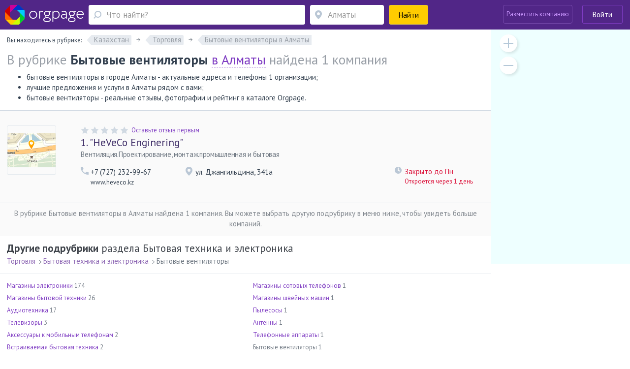

--- FILE ---
content_type: text/html; charset=utf-8
request_url: https://kz.orgpage.ru/almatyi/%D0%B1%D1%8B%D1%82%D0%BE%D0%B2%D1%8B%D0%B5_%D0%B2%D0%B5%D0%BD%D1%82%D0%B8%D0%BB%D1%8F%D1%82%D0%BE%D1%80%D1%8B/
body_size: 40146
content:

<!DOCTYPE html>
<html lang="ru"   prefix="og: https://ogp.me/ns# fb: https://ogp.me/ns/fb# place: https://ogp.me/ns/place#"  >

<head>
    <meta name="viewport" content="width=device-width, initial-scale=1, user-scalable=0, minimum-scale=1.0, maximum-scale=1.0" />
    <meta http-equiv="content-Type" content="text/html; charset=utf-8" />
    <script>var orgpageBanners;(function(){var _DEBUG=Boolean(window.location.hostname==="www.orgpage.su22");var _IS_ADMIN=Boolean(false||_DEBUG);function insertAndExecute(id,text){var targetEl=document.getElementById(id);orgpageBanners.debugLog("inserting html into element",targetEl);targetEl.innerHTML=text;var scripts=Array.prototype.slice.call(document.getElementById(id).getElementsByTagName("script"));for(var i=0;i<scripts.length;i++){if(scripts[i].src!==""){var tag=document.createElement("script");tag.src=scripts[i].src;document.getElementsByTagName("head")[0].appendChild(tag)}else{eval.call(window, scripts[i].innerHTML)}}orgpageBanners.totalPopulatedAds+=1}function Banners(){this.placeIdToHtml=null;this._places=[];this.Place=null;this.totalPopulatedAds=0}Banners.prototype.isDataLoaded=function(){return Boolean(this.placeIdToHtml)};Banners.prototype.dataLoaded=function(){for(var i=0;i<this._places.length;i++){this._places[i].populate()}};Banners.prototype.placeLoaded=function(place){if(this.isDataLoaded()){place.populate()}else{this._places.push(place)}};Banners.prototype.debugLog=function(msg,obj){if(_DEBUG||_IS_ADMIN){console.log("orgpageBanners debug log: "+msg+":");console.log(obj)}};function add(accumulator,a){return accumulator+a}Banners.prototype.getGhostBlock=function(weightsToHtmls){orgpageBanners.debugLog("weightsToHtmls",weightsToHtmls);var array=[];var weights=[];for(var i=0;i<weightsToHtmls.length;i++){var weightItem=parseInt(Object.keys(weightsToHtmls[i])[0]);var htmlItem=weightsToHtmls[i][weightItem];array.push(htmlItem);weights.push(weightItem)}orgpageBanners.debugLog("weights",weights);var sum=weights.reduce(add);var rand=Math.random();var breakpoint=1;var selected_index;for(var i=0;i<weights.length;i++){breakpoint-=weights[i]/sum;if(rand>=breakpoint){selected_index=i;break}if(weights[i]>0){selected_index=i}}return array[selected_index]};orgpageBanners=new Banners;function Place(targetId){this.target=document.getElementById(targetId);orgpageBanners.placeLoaded(this)}Place.prototype.populate=function(){if(!orgpageBanners.placeIdToHtml.hasOwnProperty(this.target.id)){orgpageBanners.debugLog("error",'no html for ad place with id "'+this.target.id+'"');return}var html=orgpageBanners.placeIdToHtml[this.target.id];insertAndExecute(this.target.id,html)};orgpageBanners.Place=Place})();document.addEventListener("DOMContentLoaded",function(evt){orgpageBanners.debugLog("DOM loaded, total populated banner places",orgpageBanners.totalPopulatedAds)});</script>
    <script src="/Scripts/orgpage-ghost.js?v=373" type="text/javascript"></script>
            <meta name="yandex-verification" content="4046c8dd193e6541" />
                <meta property="og:site_name" content="Orgpage" />
            <meta property="og:type" content="website" />
            <meta property="og:title" content="Бытовые вентиляторы в Алматы - 1 компания с телефонами, схемой проезда и отзывами" />
            <meta property="og:description" content="Подробные адреса, контактные телефоны, электронная почта, веб-сайты, любые другие контакты, график работы и объективные отзывы пользователей об 1 алматинской организации в рубрике Бытовые вентиляторы на одном сайте!" />
            <meta property="og:image" content="https://kz.orgpage.ru/content/img/ico-logo.png" />
            <meta property="og:url" content="https://kz.orgpage.ru/almatyi/бытовые_вентиляторы/" />
    <!-- Google Tag Manager -->
    <script>
        (function (w, d, s, l, i) {
            w[l] = w[l] || []; w[l].push({
                'gtm.start':
                    new Date().getTime(), event: 'gtm.js'
            }); var f = d.getElementsByTagName(s)[0],
                j = d.createElement(s), dl = l != 'dataLayer' ? '&l=' + l : ''; j.async = true; j.src =
                    'https://www.googletagmanager.com/gtm.js?id=' + i + dl; f.parentNode.insertBefore(j, f);
        })(window, document, 'script', 'dataLayer', 'GTM-MZMC623');</script>
    <!-- End Google Tag Manager -->
            <meta name="contentCategory" content="catalog">    
    <link media="all" rel="stylesheet" href="/Content/css/bootstrap.min.css?v=2.70">
    <!-- STYLES-->
    <link href="https://fonts.googleapis.com/css?family=PT+Sans:400,400i,700,700i&amp;subset=cyrillic-ext" rel="stylesheet">
        <link media="all" rel="stylesheet" href="/Content/css/bundleStyle2.min.css?v=2.70">

    

    <!-- /STYLES -->

    <title>
Бытовые вентиляторы в Алматы - адреса, справочная информация, отзывы в справочнике компаний, предприятий и организаций рубрики &quot;Бытовые вентиляторы&quot;    </title>

    <meta name="description" content="Бытовые вентиляторы в Алматы - адреса, полная справочная информация, интересные отзывы, схемы проезда." />
        <meta name="keywords" content="Бытовые вентиляторы в Алматы, каталог Бытовые вентиляторы в Алматы, справочник Бытовые вентиляторы в Алматы" />


        <link rel="canonical" href="https://kz.orgpage.ru/almatyi/бытовые_вентиляторы/" />
            
    <meta name='yandex-verification' content='745cf585400ad274' />
    <link rel="shortcut icon" href="/favicon.ico" />
    <meta name="apple-mobile-web-app-capable" content="yes" />
    <meta name="apple-mobile-web-app-status-bar-style" content="black" />

    
    
        <script async src="https://pagead2.googlesyndication.com/pagead/js/adsbygoogle.js?client=ca-pub-4658599441663802" crossorigin="anonymous"></script>

</head>
<body>
    <!-- Google Tag Manager (noscript) -->
    <noscript>
        <iframe src="https://www.googletagmanager.com/ns.html?id=GTM-MZMC623"
                height="0" width="0" style="display:none;visibility:hidden"></iframe>
    </noscript>
    <!-- End Google Tag Manager (noscript) -->
    <div id="wrapper" class="repostion-anchor">
        




<header id="header" class="header--inner header-content-aligned" data-ng-app="profileApp" data-ng-controller="profileCtrl">
    <div class="container-fluid ">
        <div class="header-wrap clearfix">
            <div class="header-wrap__block">
                <strong class="logo">
                    <a href="https://kz.orgpage.ru/" id="logo" title="Справочник kz.OrgPage.ru"></a>
                </strong>
                <a href="#" class="header_search__opener"></a>
                

<div class="header_search">
    <form action="/search.html" id="search-box" method="get">
        <div class="header_search-row">
            <div class="header_search-col header_search-query">
                <div class="input-holder">
                    <a href="#" class="header_search__closed"><span class="icon-cross-bold"></span></a>
                    
                    <div class="query-wrapper">
                        <input type="hidden" id="category" value="1" />
                        <span class="fa fa-refresh fa-spin search-spinner search-spinner-serchline hidden"></span>
                        <input type="text" autocomplete="off" placeholder="Что найти?" id="query-text" maxlength="350" class="up-down-key form-control header_search__form-control search-options-opener" data-parent="header" data-target=".search-options" />
                        <input type="hidden" id="query-text-hidden" name="q" value="" />
                        <input type="hidden" id="where-text-hidden" name="loc" value="" />
                    </div>
                </div>
            </div>
            <div class="where-wrapper header_search-col header_search-where">
                <div class="input-holder">
                    
                    <span class="fa fa-refresh fa-spin hidden location-spinner-serchline" id="query-location-loader"></span>
                    <input type="text" autocomplete="off" placeholder="Алматы" id="query-location" value="" class="up-down-key bubble-location-opener form-control header_search__form-control" data-parent=".where-wrapper" data-region="Алматы" data-target=".bubble-location" />
                    <div class="bubble-location up-down-key" data-parent=".where-wrapper" data-back="#query-location">
                        <div class="btn-holder">
                            <a href="#" class="btn btn-white">Показать все места</a>
                        </div>
                    </div>
                    
                    
                </div>
            </div>
            <div class="header_search-col header_search-submit">
                <button class="btn btn-submit btn-yellow btn-block"><span>Найти</span><span class="fa fa-search fa-flip-horizontal" aria-hidden="true"></span></button>
            </div>
        </div>
    </form>
    </div>
            </div>
            <a href="#" class="nav-opener">
                <span></span>
            </a>
            <div class="profile header-wrap__tools">



    <div class="pull-right">
            <div class="add-new-company">
                <a class="btn add-new-company__btn decode-link" data-b64url="aHR0cHM6Ly9rei5vcmdwYWdlLnJ1L0NhYmluZXQvQ3JlYXRlLw==">Разместить компанию</a>
            </div>
            <div class="login-wrapper">
                <a href="#" class="btn btn-outline-default join-btn_header sign-in" data-title="Войти на Orgpage" data-toggle="modal" data-target="#my-reg" >Войти</a>
            </div>
    </div>
            </div>
        </div>
    </div>



    <div class="mobile-nav">
        <div class="mobile-nav__button">
            <a href="#" class="btn btn-yellow btn-block" data-toggle="modal" data-target="#my-reg" >
                <span class="mobile-nav__sign-in"></span>
                <span class="text">Авторизация</span>
            </a>
        </div>
        <div class="mobile-nav__button">
            <a href="#" class="btn btn-violet2 btn-block decode-link" data-b64url="aHR0cHM6Ly9rei5vcmdwYWdlLnJ1L0NhYmluZXQvQ3JlYXRlLw==">
                <span class="mobile-nav__add-company-icon"></span>
                <span class="text">Разместить компанию</span>
            </a>
        </div>
         
    </div>
    <div class="search-options up-down-key search-options-searchline" data-parent="header" data-back="#query-text"></div>
</header>

<div class="empty-header"></div>        <!--CONTENT-->
        

<div id="main-wrap">
    <div class="main-info clearfix">
        <div class="similar-item__address-col col-lg-9 col-md-9 col-sm-12 no-padding-side main-content no-info">
            <div class="inner-container">
                <div class="path-rubrics hidden-xs">
                    <div class="notify-block head-notify"></div>
                    <div class="multi-line-rubrics path-rubrics hidden-xs" data-parent=".rubrics-list" data-block-wrap="nowrap">
                        <div class="rubrics-title">Вы находитесь в рубрике:</div>
                        <div class="rubrics-list" itemscope itemtype="https://schema.org/BreadcrumbList">
                            

                                <div class="rubrics-item">
                                    <div class="rubrics-content rubrics-content--title" itemprop="itemListElement" itemscope itemtype="https://schema.org/ListItem">
                                        <a href="https://kz.orgpage.ru/" itemprop="item">
                                            <span itemprop="name">Казахстан</span>
                                        </a>
                                        <meta itemprop="position" content="1" />

                                    </div>
                                </div>
                                                                                            <div class="rubrics-item">
                                        <div class="rubrics-content rubrics-content--title" itemprop="itemListElement" itemscope itemtype="https://schema.org/ListItem">
                                            <a href="/almatyi/%D1%80%D0%BE%D0%B7%D0%BD%D0%B8%D1%87%D0%BD%D0%B0%D1%8F_%D1%82%D0%BE%D1%80%D0%B3%D0%BE%D0%B2%D0%BB%D1%8F/" itemprop="item">
                                                <span itemprop="name">Торговля</span>
                                            </a>
                                            <meta itemprop="position" content="2" />

                                        </div>
                                    </div>
                                    <div class="rubrics-item">
                                        <div class="rubrics-content rubrics-content--has-all">
                                            <a><span>Бытовые вентиляторы в Алматы</span></a>
                                            
                                        </div>
                                    </div>
                        </div>
                    </div>
                </div>
                <div class="query-result balloon-wrapper popup-region-block catalog-header">
                    <div class="catalog-header__title">
                            В рубрике
                                <h1 class="strong" data-region="в Алматы">
                                    Бытовые вентиляторы в Алматы
                                </h1>
                                                    
                                найдена 1 компания
                            

                    </div>
                        <div class="catalog-header__subtitle">
                            <ul><li>бытовые вентиляторы в городе Алматы - актуальные адреса и телефоны 1 организации;</li><li>лучшие предложения и услуги в Алматы рядом с вами;</li><li>бытовые вентиляторы - реальные отзывы, фотографии и рейтинг в каталоге Orgpage.</li></ul>
                        </div>
                                        <div class="balloon balloon drop__item" id="choise-region" data-calc-top="true">
                        
                        <div class="balloon__frame">
                            <div class="balloon__title">Ваш регион</div>
                            <span class="fa fa-refresh fa-spin region-spinner hidden"></span>
                            <input class="ur-region  form-control" placeholder="Введите или выберите" type="text" value=""
                                   data-rubric-url="бытовые_вентиляторы" data-tag-id="">
                        </div>
                    </div>
                </div>
            </div>
            <div class="catalog-wrapper catalog-list">
                        <div class="inner-container">
                            <div class="wrp">
                                <div id="Advert_Catalog_Before_Companies"></div>
                                <script>new orgpageBanners.Place("Advert_Catalog_Before_Companies");</script>
                            </div>
                        </div>
                <div id="rubricator-result">
                    

    <div class="object-item similar-item" data-companyid="2546759">
        <div class="inner-container">
            <div class="similar-item__container">
                <div class="similar-item__visual  ">
                    
                    <a class="img decode-link" data-b64url="aHR0cHM6Ly9rei5vcmdwYWdlLnJ1L2FsbWF0eWkvaGV2ZWNvLWVuZ2luZXJpbmctMjU0Njc1OS5odG1s">
                        <img class="company-logo" src="https://static.orgpage.ru/companies/62/map_6298466.png" width="100" height="100" alt="&quot;HeVeCo Enginering&quot;" />
                    </a>
                </div>
                <div class="similar-item__wrap">
                    <div class="similar-item__rating vote-result ball-4">
                        <div class="rating rating--lg">
                            <div id="company-rating-2546759" class="" style="color:#FF3300">
                            </div>
                            <div data-rateyo-rating="0" class="rateyo review-rating-result rating__item review-rating-result-1"></div>
                                <div class="rating__write">
                                    <span class="decode-link decode-link-1" data-b64url="aHR0cHM6Ly9rei5vcmdwYWdlLnJ1L2FsbWF0eWkvaGV2ZWNvLWVuZ2luZXJpbmctMjU0Njc1OS5odG1sI29wZW4tZm9ybQ==">Оставьте отзыв первым</span>
                                </div>
                        </div>
                    </div>
                    <div class="similar-item__title">
                        <a href="https://kz.orgpage.ru/almatyi/heveco-enginering-2546759.html"><span class="order-number">1. </span>&quot;HeVeCo Enginering&quot;</a>
                    </div>
                    <div class="similar-item__description">Вентиляция.Проектирование, монтаж.промышленная и бытовая</div>
                    <div class="similar-item__address row">
                        <div class="similar-item__address-col col-lg-3 col-xs-12">
                            <div class="similar-item__phone ">
                                            <div class="phone ">
                                                +7 (727) 232-99-67
                                            </div>
                                                                        <div class="site">
                                            www.heveco.kz
                                            
                                        </div>
                            </div>
                        </div>
                        <div class="similar-item__address-col col-lg-6 col-xs-12">
                            <div class="similar-item__adrss-item">
                                ул. Джангильдина, 341а
                            </div>
                        </div>
                        <div class="similar-item__address-col col-lg-3 col-xs-12">
                                <div class="similar-item__opened closed-company">
                                    <div class="title">Закрыто до Пн</div>
                                    <div class="help">Откроется через 1 день</div>
                                </div>
                        </div>
                    </div>

                                    </div>
            </div>
        </div>
    </div>


                </div>
                <div class="catalog__show-more catalog__show-more_border">
                    <div class="inner-container">
                                                            <div class="help">В рубрике Бытовые вентиляторы в Алматы найдена 1 компания. Вы можете выбрать другую подрубрику в меню ниже, чтобы увидеть больше компаний.</div>
                    </div>
                </div>


            </div>


            <div class="sub-categories">
                <div class="clarify-wrap">
                        <div class="clarify">
                                    <div class="clarify__header">
                                        <div class="inner-container">
                                            <h2 class="title has-deco">
                                                <strong>Другие подрубрики</strong> раздела Бытовая техника и электроника
                                            </h2>
                                            <ul class="path-list">
                                                <li><a href="/almatyi/%D0%BE%D0%BF%D1%82%D0%BE%D0%B2%D0%B0%D1%8F_%D1%82%D0%BE%D1%80%D0%B3%D0%BE%D0%B2%D0%BB%D1%8F%2c_%D0%BE%D0%BF%D1%82%D0%BE%D0%B2%D1%8B%D0%B5_%D0%BF%D1%80%D0%BE%D0%B4%D0%B0%D0%B6%D0%B8%2c_%D0%BE%D0%BF%D1%82%D0%BE%D0%B2%D1%8B%D0%B5_%D0%BC%D0%B0%D0%B3%D0%B0%D0%B7%D0%B8%D0%BD%D1%8B/">Торговля</a></li>
                                                <li><a href="/almatyi/%D0%BC%D0%B0%D0%B3%D0%B0%D0%B7%D0%B8%D0%BD%D1%8B_%D0%B1%D1%8B%D1%82%D0%BE%D0%B2%D0%BE%D0%B9_%D1%82%D0%B5%D1%85%D0%BD%D0%B8%D0%BA%D0%B8%2c_%D1%8D%D0%BB%D0%B5%D0%BA%D1%82%D1%80%D0%BE%D1%82%D0%BE%D0%B2%D0%B0%D1%80%D1%8B%2c_%D1%84%D0%BE%D1%82%D0%BE%D1%82%D0%BE%D0%B2%D0%B0%D1%80%D1%8B/">Бытовая техника и электроника</a></li>
                                                <li>Бытовые вентиляторы</li>
                                            </ul>
                                        </div>
                                    </div>

                                <div class="inner-container sub-cats">
                                    <div class="row">
                                            <div class="col-sm-6">
                                                <ul class="link-list">
                                                            <li>
                                                                    <a href="/almatyi/elektronika/">Магазины электроники</a>
                                                                174
                                                            </li>
                                                            <li>
                                                                    <a href="/almatyi/%D0%BC%D0%B0%D0%B3%D0%B0%D0%B7%D0%B8%D0%BD%D1%8B_%D0%B1%D1%8B%D1%82%D0%BE%D0%B2%D0%BE%D0%B9_%D1%82%D0%B5%D1%85%D0%BD%D0%B8%D0%BA%D0%B8/">Магазины бытовой техники</a>
                                                                26
                                                            </li>
                                                            <li>
                                                                    <a href="/almatyi/%D0%B0%D1%83%D0%B4%D0%B8%D0%BE%D1%82%D0%B5%D1%85%D0%BD%D0%B8%D0%BA%D0%B0%2c_%D0%B2%D0%B8%D0%B4%D0%B5%D0%BE%D1%82%D0%B5%D1%85%D0%BD%D0%B8%D0%BA%D0%B0/">Аудиотехника</a>
                                                                17
                                                            </li>
                                                            <li>
                                                                    <a href="/almatyi/%D1%82%D0%B5%D0%BB%D0%B5%D0%B2%D0%B8%D0%B7%D0%BE%D1%80%D1%8B/">Телевизоры</a>
                                                                3
                                                            </li>
                                                            <li>
                                                                    <a href="/almatyi/aksessuary-k-mobilnym-telefonam/">Аксессуары к мобильным телефонам</a>
                                                                2
                                                            </li>
                                                            <li>
                                                                    <a href="/almatyi/%D0%B2%D1%81%D1%82%D1%80%D0%B0%D0%B8%D0%B2%D0%B0%D0%B5%D0%BC%D0%B0%D1%8F_%D0%B1%D1%8B%D1%82%D0%BE%D0%B2%D0%B0%D1%8F_%D1%82%D0%B5%D1%85%D0%BD%D0%B8%D0%BA%D0%B0_%D0%B4%D0%BB%D1%8F_%D0%BA%D1%83%D1%85%D0%BD%D0%B8/">Встраиваемая бытовая техника</a>
                                                                2
                                                            </li>
                                                </ul>
                                            </div>
                                            <div class="col-sm-6">
                                                <ul class="link-list">
                                                            <li>
                                                                    <a href="/almatyi/magaziny-sotovykh-telefonov/">Магазины сотовых телефонов</a>
                                                                1
                                                            </li>
                                                            <li>
                                                                    <a href="/almatyi/Magaziny_shveynykh_mashin/">Магазины швейных машин</a>
                                                                1
                                                            </li>
                                                            <li>
                                                                    <a href="/almatyi/%D0%B1%D1%8B%D1%82%D0%BE%D0%B2%D1%8B%D0%B5_%D0%BF%D1%8B%D0%BB%D0%B5%D1%81%D0%BE%D1%81%D1%8B/">Пылесосы</a>
                                                                1
                                                            </li>
                                                            <li>
                                                                    <a href="/almatyi/%D0%B0%D0%BD%D1%82%D0%B5%D0%BD%D0%BD%D1%8B/">Антенны</a>
                                                                1
                                                            </li>
                                                            <li>
                                                                    <a href="/almatyi/%D1%82%D0%B5%D0%BB%D0%B5%D1%84%D0%BE%D0%BD%D0%BD%D1%8B%D0%B5_%D0%B0%D0%BF%D0%BF%D0%B0%D1%80%D0%B0%D1%82%D1%8B/">Телефонные аппараты</a>
                                                                1
                                                            </li>
                                                            <li><span>Бытовые вентиляторы</span> 1</li>
                                                </ul>
                                            </div>
                                                                            </div>
                                        <a href="#" class="btn btn-white show-rubrics show-all-rubrics btn-sm" data-toggle="modal" data-target="#rubrick-popup" data-region="almatyi" data-parent="10625">Показать все подрубрики</a>

                                </div>
                        </div>
                            <div class="clarify" >
                                <div class="clarify__header">
                                    <div class="inner-container">
                                                <h2 class="title has-deco">
                                                    <strong>Другие регионы</strong>
                                                </h2>
                                        <ul class="path-list">
                                                    <li><a href="/kazahstan/%D0%B1%D1%8B%D1%82%D0%BE%D0%B2%D1%8B%D0%B5_%D0%B2%D0%B5%D0%BD%D1%82%D0%B8%D0%BB%D1%8F%D1%82%D0%BE%D1%80%D1%8B/">Казахстан</a></li>
                                                    <li><a href="/almatyi-r/%D0%B1%D1%8B%D1%82%D0%BE%D0%B2%D1%8B%D0%B5_%D0%B2%D0%B5%D0%BD%D1%82%D0%B8%D0%BB%D1%8F%D1%82%D0%BE%D1%80%D1%8B/">Алматы</a></li>
                                                    <li> Алматы</li>
                                        </ul>
                                    </div>
                                </div>
                                    <div class="inner-container">
                                        <div class="row">
                                                <div class="col-sm-4">
                                                    <ul class="link-list">
                                                                <li><span>Алматы</span> 1</li>
                                                    </ul>
                                                </div>
                                                <div class="col-sm-4">
                                                    <ul class="link-list">
                                                    </ul>
                                                </div>
                                                <div class="col-sm-4">
                                                    <ul class="link-list">
                                                    </ul>
                                                </div>
                                                                                    </div>
                                            <a class="btn btn-white show-region btn-sm" href="#" data-toggle="modal" data-target="#city-select-popup" data-level="1" data-alias="almatyi" data-rubric="бытовые_вентиляторы" data-parent="10625" data-tag-id="">Показать все места</a>
                                    </div>
                            </div>
                        <a href="#" class="show-all show-regions hidden" data-toggle="modal" data-target="#city-select-popup" data-level="1" data-region="almatyi" data-rubric="бытовые_вентиляторы" data-parent="10625" data-tag-id=""></a>


                </div>
                    <div class="seo-text">
                        <div class="wrap">
                            <div class="inner-container">
                                <h2>Бытовые вентиляторы в Алматы: в ногу со временем</h2>
<p>Orgpage подготовил 1 предложение салонов и интернет-магазинов бытовых вентиляторов в Алматы. Здесь собраны заведения с большим выбором продукции известных производителей по доступным ценам. Мы предоставим информацию:</p>
<ul><li>название магазина;</li>
<li>контакты, сайт, карта проезда;</li>
<li>время работы.</li></ul>
<p>У нас собраны мнения покупателей о бытовых вентиляторах для выбора интернет-магазинов и салонов с высоким качеством продукции, большим ассортиментом товаров и достойным обслуживанием. В базе сервиса 2 оценки для составления среднего рейтинга магазина. У нас компании, заведения торговли с оценками от 1 до 5. Лучшие отзывы у «"HeVeCo Enginering"».</p>
<p>На портале вы можете выбрать место с большим ассортиментом техники, низкими ценами или высочайшим качеством на Ул. Джангильдина в Алматы. Вы можете купить понравившейся товар на выгодных условиях в «"HeVeCo Enginering"» или другой компании.</p>
                            </div>
                        </div>
                    </div>
                            </div>
        </div>
        <div class="similar-item__address-col col-lg-3 col-md-3 hidden-sm hidden-xs no-padding-side sidebar-wrapper rubric">
            

<!-- Advert -->
<div class="side-photos side-photos-banner">
    <div id="Advert_Catalog_Above_Map"></div>
    <script>new orgpageBanners.Place("Advert_Catalog_Above_Map");</script>
</div>
<!-- MAP -->
<div id="side-map">
    <div class="company-map rubricator-map" tabindex="-1">
        <div id="sidebar-map" tabindex="-1"></div>
        <a href="#" class="map-plus"></a>
        <a href="#" class="map-minus"></a>
    </div>
</div>
        </div>
    </div>
</div>



        <div id="login-partial-block"></div>
        <div id="forgot-password-block"></div>
        <div id="register-partial-block"></div>
        <div id="new-reply-block"></div>
        
        <div id="user-company-block"></div>
        

        <div id="rubrick-popup" class="modal fade modal-size-lg" tabindex="-1"></div>
        <div id="city-select-popup" class="modal fade modal-size-lg" tabindex="-1"></div>
        <div id="metro-select-popup" class="modal fade modal-size-lg" tabindex="-1"></div>
        <div id="tags-popup" class="modal fade" tabindex="-1"></div>
        <div id="premium-package-popup" class="modal fade modal-size-870" tabindex="-1"></div>

        <div class="modal fade modal-size-lg" id="userInformation">
    <div class="modal-dialog" role="document">
        <div class="modal-content">
            <button type="button" class="close error-close" data-dismiss="modal" aria-label="Close"><span class="icon-cross"></span></button>
            <div class="modal-body">
                <div class="login-user-modal">
                </div>
            </div>
        </div>
    </div>
</div>
        




        <!--FOOTER-->
        
<footer id="footer" class="has-deco">
    <div class="container">
        <div class="row">
            <div class="similar-item__address-col col-lg-9 col-md-9 col-sm-12 col-xs-12">
                <ul class="footer-nav wrp-footer">
                            <li><a href="https://kz.orgpage.ru/contact.html">Обратная связь</a></li>
                    <li><a href="https://kz.orgpage.ru/about.html">О портале</a></li>
                        <li><a href="https://kz.orgpage.ru/advertising.html">Реклама на сайте</a></li>
                    <li><a href="https://kz.orgpage.ru/terms.html">Условия использования</a></li>
                    <li><a href="https://kz.orgpage.ru/privacy.html">Политика конфиденциальности</a></li>
                </ul>
                <div class="footer-text annotation wrp-footer"></div>
            </div>
            <div class="similar-item__address-col col-lg-3 col-md-3 col-sm-12 col-xs-12">
                <ul class="share-list">
                    <li><a target="_blank" href="https://vk.com/orgpage" class="vk"></a></li>
                    <li><a target="_blank" href="https://twitter.com/orgpage" class="tw"></a></li>
                </ul>
                <div class="copy wrp-footer">
                    &copy; 2009-2025 kz.OrgPage.ru<br>Последнее обновление —     06.12.2025

                </div>
            </div>
        </div>
    </div>
</footer>



        <script src="https://ajax.googleapis.com/ajax/libs/jquery/1.12.4/jquery.min.js"></script>
        <script src="https://maxcdn.bootstrapcdn.com/bootstrap/3.3.7/js/bootstrap.min.js"></script>
        <script src="https://ajax.googleapis.com/ajax/libs/angularjs/1.5.7/angular.min.js"></script>
        
            <script src="/Scripts/bundles/bundleScript1.min.js?v=2.70" type="text/javascript"></script>

        
                <script src="/Scripts/bundles/bundleScript2.min.js?v=2.70" type="text/javascript"></script>
                    <script src="/Scripts/Catalog/header-inner.js?v=2.70"></script>

        <script>
    var IMAGE_SERVER_DOMAIN = 'https://static.orgpage.ru';
    var isMobileDevice = 'False';
    var siteController = 'Rubricator';
    var siteAction = 'RubricatorRegionLevel2';
        </script>

            <script src="/Scripts/bundles/bundleScript3.min.js?v=2.70" type="text/javascript"></script>

        
        <script src='/Scripts/bundles/bundleRubricatorPage.js?v=2.70'></script>


    <script>
        var marks = {"type":"FeatureCollection","features":[{"type":"Feature","id":2546759,"geometry":{"type":"Point","coordinates":[43.238254547119141,76.945465087890625],"yandexMarks":null},"properties":{"balloonContent":null,"clusterCaption":null,"hintContent":"","iconContent":"<span style='color:white'>1</span>"},"options":{"iconImageOffset":[-10.0,-26.0],"iconContentOffset":[5.0,5.0],"iconLayout":"default#imageWithContent","iconImageHref":"/Content/img/ico-map.png","iconImageSize":[20.0,26.0],"hasBalloon":false,"locationUrl":"https://kz.orgpage.ru/almatyi/heveco-enginering-2546759.html","zIndex":0,"draggable":false}}]};
    </script>
    <script async src="https://api-maps.yandex.ru/2.1/?apikey=59f6a7a4-48c1-4a80-b6fa-56f91a40d14c&lang=ru_RU&load=package.standard&onload=initMap" type="text/javascript"></script>


            <script src="/Scripts/bundles/bundleScript4.min.js?v=2.70" type="text/javascript"></script>

        <noindex>
    <script type="text/javascript">
<!--
    new Image().src = "//counter.yadro.ru/hit?r" +
    escape(document.referrer) + ((typeof (screen) == "undefined") ? "" :
    ";s" + screen.width + "*" + screen.height + "*" + (screen.colorDepth ?
    screen.colorDepth : screen.pixelDepth)) + ";u" + escape(document.URL) +
    ";h" + escape(document.title.substring(0, 80)) +
    ";" + Math.random();//--></script>
    <!-- Yandex.Metrika counter -->
    <script type="text/javascript">
                        (function (d, w, c) {
                            (w[c] = w[c] || []).push(function () {
                                try {
                                    w.yaCounter39741190 = new Ya.Metrika({
                                        id: 39741190,
                                        clickmap: true,
                                        trackLinks: true,
                                        accurateTrackBounce: true,
                                        webvisor: true,
                                        trackHash: true
                                    });
                                } catch (e) { }
                            });

                            var n = d.getElementsByTagName("script")[0],
                                s = d.createElement("script"),
                                f = function () { n.parentNode.insertBefore(s, n); };
                            s.type = "text/javascript";
                            s.async = true;
                            s.src = "https://mc.yandex.ru/metrika/watch.js";
                            if (w.opera == "[object Opera]") {
                                d.addEventListener("DOMContentLoaded", f, false);
                            } else { f(); }
                        })(document, window, "yandex_metrika_callbacks");
    </script>
    <noscript><div><img src="https://mc.yandex.ru/watch/39741190" style="position:absolute; left:-9999px;" alt="" /></div></noscript>
    <!-- /Yandex.Metrika counter -->
</noindex>
    </div>
</body>

</html>


--- FILE ---
content_type: text/html; charset=utf-8
request_url: https://www.google.com/recaptcha/api2/aframe
body_size: 267
content:
<!DOCTYPE HTML><html><head><meta http-equiv="content-type" content="text/html; charset=UTF-8"></head><body><script nonce="qlQodgGAVqHjnlzGMRE6ZQ">/** Anti-fraud and anti-abuse applications only. See google.com/recaptcha */ try{var clients={'sodar':'https://pagead2.googlesyndication.com/pagead/sodar?'};window.addEventListener("message",function(a){try{if(a.source===window.parent){var b=JSON.parse(a.data);var c=clients[b['id']];if(c){var d=document.createElement('img');d.src=c+b['params']+'&rc='+(localStorage.getItem("rc::a")?sessionStorage.getItem("rc::b"):"");window.document.body.appendChild(d);sessionStorage.setItem("rc::e",parseInt(sessionStorage.getItem("rc::e")||0)+1);localStorage.setItem("rc::h",'1765010120105');}}}catch(b){}});window.parent.postMessage("_grecaptcha_ready", "*");}catch(b){}</script></body></html>

--- FILE ---
content_type: application/javascript
request_url: https://kz.orgpage.ru/Scripts/Catalog/header-inner.js?v=2.70
body_size: 1797
content:
$(function() {
    $(document).on('click', '.edit-cats', function (e) {
        e.preventDefault();
        var parent = $(this).parent();
        parent.find('ul').show();
    }).on('click', '.head-cats ul li a', function (e) {
        e.preventDefault();
        var parents = $(this).parents('.head-cats'),
            id = $(this).data('id'),
            text = $(this).text();
        $('#category').val(id);
        parents.find('.edit-cats').text(text);
        parents.find('ul').hide();
    }).on('click', '.bubble-region a', function (e) {
        e.preventDefault();
        $(this).parent().fadeOut(100);
    }).on('change', '.where-wrapper input', function (e) {
        DeleteCookie('user_region');
    });
    
   
    $('body').on('click',  function (e) {

        if (!$(e.target).parents('.edit-cats').size() &&
            !$(e.target).hasClass('edit-cats')
        ){
            $('.head-cats ul').hide();
        }
    });

    var userLocationName = $('.where-wrapper input').val();
    if (!userLocationName.length) {
        //Если в поле ничего нет, то берем значение региона из куков
        userLocationName = getCookie("user_region");
        if (userLocationName != null && userLocationName.length)
            $('.where-wrapper input').val(userLocationName);
    }
    else {
        //Если в поле есть значение, то проверяем, оставлять ли его, или брать из куков(если там есть)
        locationFromCookie = getCookie("user_region");
        if (locationFromCookie != null && locationFromCookie.length)
        {
            $('.where-wrapper input').val(locationFromCookie);
        }
    }

});


--- FILE ---
content_type: image/svg+xml
request_url: https://kz.orgpage.ru/Content/img/NewStyle/ico31.svg
body_size: 733
content:
<?xml version="1.0" encoding="utf-8"?>
<!-- Generator: Adobe Illustrator 19.2.0, SVG Export Plug-In . SVG Version: 6.00 Build 0)  -->
<svg version="1.1" id="Layer_1" xmlns="http://www.w3.org/2000/svg" xmlns:xlink="http://www.w3.org/1999/xlink" x="0px" y="0px"
	 viewBox="0 0 14 14" style="enable-background:new 0 0 14 14;" xml:space="preserve">
<style type="text/css">
	.st0{fill:#BAC7D5;}
</style>
<path class="st0" d="M7,0C3.1,0,0,3.1,0,7c0,3.9,3.1,7,7,7s7-3.1,7-7C14,3.1,10.9,0,7,0z M10.5,9L10.5,9c-0.3,0.5-0.9,0.6-1.4,0.4
	L6.5,7.9c0,0-0.1-0.1-0.1-0.1c-0.1,0-0.1-0.1-0.2-0.1c0,0-0.1-0.1-0.1-0.2c0-0.1-0.1-0.1-0.1-0.2c0-0.1,0-0.1,0-0.2C6,7.1,6,7,6,7
	V2.5c0-0.6,0.4-1,1-1s1,0.4,1,1v3.9l2.1,1.2C10.6,7.9,10.7,8.5,10.5,9z"/>
</svg>


--- FILE ---
content_type: text/plain
request_url: https://www.google-analytics.com/j/collect?v=1&_v=j102&a=1608754136&t=pageview&_s=1&dl=https%3A%2F%2Fkz.orgpage.ru%2Falmatyi%2F%25D0%25B1%25D1%258B%25D1%2582%25D0%25BE%25D0%25B2%25D1%258B%25D0%25B5_%25D0%25B2%25D0%25B5%25D0%25BD%25D1%2582%25D0%25B8%25D0%25BB%25D1%258F%25D1%2582%25D0%25BE%25D1%2580%25D1%258B%2F&ul=en-us%40posix&dt=%D0%91%D1%8B%D1%82%D0%BE%D0%B2%D1%8B%D0%B5%20%D0%B2%D0%B5%D0%BD%D1%82%D0%B8%D0%BB%D1%8F%D1%82%D0%BE%D1%80%D1%8B%20%D0%B2%20%D0%90%D0%BB%D0%BC%D0%B0%D1%82%D1%8B%20-%20%D0%B0%D0%B4%D1%80%D0%B5%D1%81%D0%B0%2C%20%D1%81%D0%BF%D1%80%D0%B0%D0%B2%D0%BE%D1%87%D0%BD%D0%B0%D1%8F%20%D0%B8%D0%BD%D1%84%D0%BE%D1%80%D0%BC%D0%B0%D1%86%D0%B8%D1%8F%2C%20%D0%BE%D1%82%D0%B7%D1%8B%D0%B2%D1%8B%20%D0%B2%20%D1%81%D0%BF%D1%80%D0%B0%D0%B2%D0%BE%D1%87%D0%BD%D0%B8%D0%BA%D0%B5%20%D0%BA%D0%BE%D0%BC%D0%BF%D0%B0%D0%BD%D0%B8%D0%B9%2C%20%D0%BF%D1%80%D0%B5%D0%B4%D0%BF%D1%80%D0%B8%D1%8F%D1%82%D0%B8%D0%B9%20%D0%B8%20%D0%BE%D1%80%D0%B3%D0%B0%D0%BD%D0%B8%D0%B7%D0%B0%D1%86%D0%B8%D0%B9%20%D1%80%D1%83%D0%B1%D1%80%D0%B8%D0%BA%D0%B8%20%22%D0%91%D1%8B%D1%82%D0%BE%D0%B2%D1%8B%D0%B5%20%D0%B2%D0%B5%D0%BD%D1%82%D0%B8%D0%BB%D1%8F%D1%82%D0%BE%D1%80%D1%8B%22&sr=1280x720&vp=1280x720&_u=YEBAAEABAAAAACAAI~&jid=839022968&gjid=127820501&cid=1778500604.1765010118&tid=UA-49620281-1&_gid=1503966792.1765010118&_r=1&_slc=1&gtm=45He5c31n81MZMC623v810656111za200zd810656111&cg1=Catalog&cg2=Normal&gcd=13l3l3l3l1l1&dma=0&tag_exp=103116026~103200004~104527907~104528500~104684208~104684211~105391253~115583767~115616986~115938465~115938468~116184927~116184929~116217636~116217638~116474638&z=961179575
body_size: -449
content:
2,cG-DCNVFPGJPL

--- FILE ---
content_type: application/javascript
request_url: https://kz.orgpage.ru/Scripts/bundles/bundleScript4.min.js?v=2.70
body_size: 22666
content:
function profileCtrlFunction(n,t,i,r,u,f,e,o){n.prifileSubmit=!1;n.profileSuccess=!1;n.changePassSubmit=!1;n.changePassSuccess=!1;n.errorMessage="\u041f\u043e\u0436\u0430\u043b\u0443\u0439\u0441\u0442\u0430, \u0438\u0441\u043f\u0440\u0430\u0432\u044c\u0442\u0435 \u043e\u0448\u0438\u0431\u043a\u0438, \u043f\u043e\u043c\u0435\u0447\u0435\u043d\u043d\u044b\u0435 \u043a\u0440\u0430\u0441\u043d\u044b\u043c";n.newPassword="";n.confirmPassword="";n.doubleEmailError=!1;n.isShowChangePassword=!1;n.userNameInit=function(t){n.userName=t};n.userEmailInit=function(t){n.userEmail=t};n.userImgInit=function(t){n.userImg=t};n.isChangePassword=function(){return n.isShowChangePassword};n.isShowProfile=function(){return!n.isChangePassword()};n.actionSuccess=function(t){return(t&&(n.isShowChangePassword?n.changePassSuccess=!1:n.profileSuccess=!1),n.isShowChangePassword)?n.changePassSuccess:n.profileSuccess};n.doShowChangePassword=function(t){t.stopPropagation();n.isShowChangePassword=!n.isShowChangePassword;n.prifileSubmit=!1;n.profileSuccess=!1;n.changePassSubmit=!1;n.changePassSuccess=!1;$("#user-profile .error_invalid").addClass("hidden").removeClass("permanent-error");f(function(){startValidate()})};n.uploadUserPhoto=function(t){if(t==null)return!1;var i=!1,r="\u041d\u0435 \u0443\u0434\u0430\u043b\u043e\u0441\u044c \u0434\u043e\u0431\u0430\u0432\u0438\u0442\u044c \u0444\u0430\u0439\u043b";t.type!="image/png"&&t.type!="image/jpeg"&&t.type!="image/gif"?(i=!0,r="\u041a \u0441\u043e\u0436\u0430\u043b\u0435\u043d\u0438\u044e, \u044d\u0442\u043e\u0442 \u0444\u043e\u0440\u043c\u0430\u0442 \u0444\u0430\u0439\u043b\u043e\u0432 \u043d\u0435 \u043f\u043e\u0434\u0434\u0435\u0440\u0436\u0438\u0432\u0430\u0435\u0442\u0441\u044f!"):t.size>=4194304&&(i=!0,r="\u041c\u0430\u043a\u0441\u0438\u043c\u0430\u043b\u044c\u043d\u043e \u0434\u043e\u043f\u0443\u0441\u0442\u0438\u043c\u044b\u0439 \u0440\u0430\u0437\u043c\u0435\u0440 \u0444\u0430\u0439\u043b\u0430 - 4\u041c\u0411");i?showAlertPopup("\u041e\u0448\u0438\u0431\u043a\u0430 \u0437\u0430\u0433\u0440\u0443\u0437\u043a\u0438",r):n.file=t};n.setFormPrestine=function(t){n.closeErrorBox(t);n.profileSuccess=!1;n.prifileSubmit=!1;n.changePassSubmit=!1;n.changePassSuccess=!1;n.isShowChangePassword=!1;f(function(){startValidate()})};n.removeFile=function(){delete this.file};n.closeErrorBox=function(n){n.preventDefault();$("#user-profile .error_invalid").addClass("hidden").removeClass("permanent-error")};n.ngfChange=function(n){var t=!1,i="\u041d\u0435 \u0443\u0434\u0430\u043b\u043e\u0441\u044c \u0434\u043e\u0431\u0430\u0432\u0438\u0442\u044c \u0444\u0430\u0439\u043b";n.dropfile.$error.pattern||n.file.$error.pattern?(t=!0,i="\u041a \u0441\u043e\u0436\u0430\u043b\u0435\u043d\u0438\u044e, \u044d\u0442\u043e\u0442 \u0444\u043e\u0440\u043c\u0430\u0442 \u0444\u0430\u0439\u043b\u043e\u0432 \u043d\u0435 \u043f\u043e\u0434\u0434\u0435\u0440\u0436\u0438\u0432\u0430\u0435\u0442\u0441\u044f!",n.dropfile.$setValidity("pattern",!0),n.file.$setValidity("pattern",!0)):(n.dropfile.$error.maxSize||n.file.$error.maxSize)&&(t=!0,i="\u041c\u0430\u043a\u0441\u0438\u043c\u0430\u043b\u044c\u043d\u043e \u0434\u043e\u043f\u0443\u0441\u0442\u0438\u043c\u044b\u0439 \u0440\u0430\u0437\u043c\u0435\u0440 \u0444\u0430\u0439\u043b\u0430 - 4\u041c\u0411",n.dropfile.$setValidity("maxSize",!0),n.file.$setValidity("maxSize",!0));t&&showAlertPopup("\u041e\u0448\u0438\u0431\u043a\u0430 \u0437\u0430\u0433\u0440\u0443\u0437\u043a\u0438",i)};n.UpdateHeader=function(t){var i=$(".profile");i.html(t);e(i)(n);n.$apply();$(".header-wrapper").addClass("authenticated")};n.CheckForm=function(n){n.$valid&&$("#user-profile .error_invalid:not(.permanent-error)").addClass("hidden")};n.saveChangePassword=function(t){if(n.changePassSubmit=!0,n.changePassSuccess=!1,$("#user-profile .error_invalid").addClass("hidden").removeClass("permanent-error"),f(function(){startValidate()}),n.errorMessage="\u041f\u043e\u0436\u0430\u043b\u0443\u0439\u0441\u0442\u0430, \u0438\u0441\u043f\u0440\u0430\u0432\u044c\u0442\u0435 \u043e\u0448\u0438\u0431\u043a\u0438, \u043f\u043e\u043c\u0435\u0447\u0435\u043d\u043d\u044b\u0435 \u043a\u0440\u0430\u0441\u043d\u044b\u043c",!t.$valid)return $("#user-profile .error_invalid").removeClass("hidden"),!1;var i={NewPassword:n.newPassword,ConfirmPassword:n.confirmPassword};n.showLoader=!0;o({method:"POST",url:"/Cabinet/ChangePassword/",data:{model:i}}).then(function(t){n.showLoader=!1;t.data.success===!0?(n.changePassSuccess=!0,$(".profile-message p").text("\u0414\u0430\u043d\u043d\u044b\u0435 \u0443\u0441\u043f\u0435\u0448\u043d\u043e \u0441\u043e\u0445\u0440\u0430\u043d\u0435\u043d\u044b.")):($("#user-profile .error_invalid").removeClass("hidden"),n.errorMessage=t.data.message,$("#user-profile .error_invalid").addClass("permanent-error"),f(function(){startValidate();errorMessageClose()}))})};n.save=function(t,i){if(n.profileSuccess=!1,n.prifileSubmit=!0,$("#user-profile .error_invalid").addClass("hidden").removeClass("permanent-error"),f(function(){startValidate()}),n.errorMessage="\u041f\u043e\u0436\u0430\u043b\u0443\u0439\u0441\u0442\u0430, \u0438\u0441\u043f\u0440\u0430\u0432\u044c\u0442\u0435 \u043e\u0448\u0438\u0431\u043a\u0438, \u043f\u043e\u043c\u0435\u0447\u0435\u043d\u043d\u044b\u0435 \u043a\u0440\u0430\u0441\u043d\u044b\u043c",!i.$valid)return $("#user-profile .error_invalid").removeClass("hidden"),!1;n.showLoader=!0;r.upload({url:"/Cabinet/ProfileNew",data:{file:n.file,userName:n.userName,userEmail:n.userEmail}}).then(function(t){var r,i,u;if(n.showLoader=!1,t.data.success===!0){if(n.profileSuccess=!0,$(".profile-message p").text("\u0414\u0430\u043d\u043d\u044b\u0435 \u0443\u0441\u043f\u0435\u0448\u043d\u043e \u0441\u043e\u0445\u0440\u0430\u043d\u0435\u043d\u044b."),t.data.changeEmail===!0&&$(".profile-message p").append("<\/br><\/br>\u041f\u043e\u0436\u0430\u043b\u0443\u0439\u0441\u0442\u0430, \u043f\u043e\u0434\u0442\u0432\u0435\u0440\u0434\u0438\u0442\u0435 \u0432\u0430\u0448 \u0430\u0434\u0440\u0435\u0441 \u044d\u043b\u0435\u043a\u0442\u0440\u043e\u043d\u043d\u043e\u0439 \u043f\u043e\u0447\u0442\u044b "+n.userEmail+', \u043f\u0435\u0440\u0435\u0439\u0434\u044f \u043f\u043e \u043e\u0442\u043f\u0440\u0430\u0432\u043b\u0435\u043d\u043d\u043e\u0439 \u043d\u0430 \u043d\u0435\u0433\u043e \u043f\u043e\u0440\u0442\u0430\u043b\u043e\u043c Orgpage \u0441\u0441\u044b\u043b\u043a\u0435. \u0415\u0441\u043b\u0438 \u043f\u0438\u0441\u044c\u043c\u043e \u043d\u0435 \u043f\u0440\u0438\u0448\u043b\u043e, \u043f\u043e\u0436\u0430\u043b\u0443\u0439\u0441\u0442\u0430, \u043f\u043e\u0434\u043e\u0436\u0434\u0438\u0442\u0435 15 \u043c\u0438\u043d\u0443\u0442, \u043f\u0440\u043e\u0432\u0435\u0440\u044c\u0442\u0435 \u043f\u0430\u043f\u043a\u0443 "\u0421\u043f\u0430\u043c", \u043f\u043e\u043c\u0435\u0442\u044c\u0442\u0435 \u0441\u043e\u043e\u0431\u0449\u0435\u043d\u0438\u0435 \u043a\u0430\u043a "\u041d\u0435 \u0441\u043f\u0430\u043c". \u041b\u0438\u0431\u043e \u0438\u0437\u043c\u0435\u043d\u0438\u0442\u0435 \u0430\u0434\u0440\u0435\u0441 \u044d\u043b\u0435\u043a\u0442\u0440\u043e\u043d\u043d\u043e\u0439 \u043f\u043e\u0447\u0442\u044b.'),r=$.parseJSON(t.data.notifies),i=$(".notify-block.head-notify"),i.empty().hide(),r.length>0)for(i.show(),i.parent().removeClass("hide"),u=0;u<r.length;u++)i.append("<p>"+r[u].Text+"<\/p>")}else $("#user-profile .error_invalid").removeClass("hidden"),n.errorMessage=t.data.message,t.data.reason==="DoubleEmail"?($("#user-profile .error_invalid").addClass("permanent-error"),n.doubleEmailError=!0):$("#user-profile .error_invalid").addClass("permanent-error"),f(function(){startValidate();errorMessageClose();setTimeout(startImgFit)});t.data.imageUrl!=null&&($(".personal-header .img img").attr("src",t.data.imageUrl),$(".user-log img").attr("src",t.data.imageUrl),$(".containerForLogo img").attr("src",t.data.imageUrl))})}}function loginCtrlFunction(n,t,i,r){var f=!1,u={};n.loader=!1;n.loginSubmit=!1;n.errorMessage="\u041f\u043e\u0436\u0430\u043b\u0443\u0439\u0441\u0442\u0430, \u0438\u0441\u043f\u0440\u0430\u0432\u044c\u0442\u0435 \u043e\u0448\u0438\u0431\u043a\u0438, \u043f\u043e\u043c\u0435\u0447\u0435\u043d\u043d\u044b\u0435 \u043a\u0440\u0430\u0441\u043d\u044b\u043c";n.submit=function(e){if(n.loginSubmit=!0,$("#LoginForm .error_invalid").removeClass("permanent-error"),r(function(){startValidate()}),!e){$("#LoginForm .error_invalid").removeClass("hidden");n.errorMessage="\u041f\u043e\u0436\u0430\u043b\u0443\u0439\u0441\u0442\u0430, \u0438\u0441\u043f\u0440\u0430\u0432\u044c\u0442\u0435 \u043e\u0448\u0438\u0431\u043a\u0438, \u043f\u043e\u043c\u0435\u0447\u0435\u043d\u043d\u044b\u0435 \u043a\u0440\u0430\u0441\u043d\u044b\u043c";n.showError=!0;return}$("#LoginForm .error_invalid").addClass("hidden");n.showBanError=!1;n.showError=!1;n.loader=!0;var s={UserName:n.emailLogin,Password:n.passwordLogin,RememberMe:!1},h=$("#newCompanyId").val(),o=!1;$(".sign-in").data("update")=="header"&&(o=!0);t.post("/Account/Login",{model:s,company_id:h,updateHeader:o}).then(function(t){if(t.data.status==="error")n.loader=!1,n.errorMessage="\u041f\u043e\u0436\u0430\u043b\u0443\u0439\u0441\u0442\u0430, \u0438\u0441\u043f\u0440\u0430\u0432\u044c\u0442\u0435 \u043e\u0448\u0438\u0431\u043a\u0438, \u043f\u043e\u043c\u0435\u0447\u0435\u043d\u043d\u044b\u0435 \u043a\u0440\u0430\u0441\u043d\u044b\u043c",$("#LoginForm .error_invalid").removeClass("hidden").addClass("permanent-error"),t.data.message==="Ban"?n.showBanError=!0:(n.showError=!0,t.data.message==="AuthenticationError"&&(n.errorMessage="\u041d\u0435\u043f\u0440\u0430\u0432\u0438\u043b\u044c\u043d\u044b\u0439 email, \u043f\u0430\u0440\u043e\u043b\u044c, \u043b\u0438\u0431\u043e email \u043d\u0435 \u043f\u043e\u0434\u0442\u0432\u0435\u0440\u0436\u0434\u0435\u043d"));else if(n.showError=!1,o){var r=angular.element($(".header-wrapper")).scope();r.UpdateHeader(t.data);typeof $("#newCompanyId").val()!="undefined"&&(i.location="/cabinet");typeof $("#companyIdAssign").val()!="undefined"&&(i.location="/cabinet")}else if(f)i.location="/cabinet";else{if(window.returnTo)return i.location.href=window.returnTo,!1;u&&u.companyId>0?($("#newReplies").modal("show"),$("#newReplies").trigger("newReply",[u.companyId,u.rating,u.target]),$("#newReplies").trigger("location-reload")):siteController=="Error"?i.location.href="/":i.location.reload()}})};n.closeErrorBox=function(){n.showError=!1;$("#LoginForm .error_invalid").addClass("hidden").removeClass("permanent-error")};$("#my-auth").on("route-to-cabinet",function(){f=!0});$("#my-auth").on("newReply",function(n,t,i,r){u={companyId:t,rating:i,target:r}})}function balloonClose(){$(".balloon").hide().css("left","0px");$(".balloon-open.balloon-opened").removeClass("balloon-opened");$("footer").css("height","")}function loadFooterInfo(){$.ajax({url:"/Home/GetFooterInfo/",type:"get",dataType:"json"}).done(function(n){$(".footer-nav.wrp-footer").after(n.annotationInfo);$(".metro.wrp-footer").prepend(n.metroInfo)}).fail(function(){console.log("Fail to load page footer info")})}function loadPartialViews(){definePartialViews();getPartialViews(pageBlocksArray)}function definePartialViews(){addAjaxLoad("register","#register-partial-block","my-reg","registerApp",!0);addAjaxLoad("loginPopup","#login-partial-block","my-auth","loginApp",!0);addAjaxLoad("forgotPassword","#forgot-password-block","my-forg","forgotApp",!0);addAjaxLoad("userCompany","#user-company-block")}function getPartialViews(n){var t="blocks="+n.join("&blocks=");$.ajax({url:"/Home/GetPageBlocks/",type:"get",data:t+"&companyId="+(typeof companyId!="undefined"?companyId:0),dataType:"json"}).done(function(n){var t,i;for(prop in n)$(window.ajax_page_blocks[prop]).html(n[prop]),typeof angularBlocks!="undefined"&&(t=$.grep(angularBlocks,function(n){return n.blockTitle==prop}),t.length>0&&t[0].bootstrapping==!0?angular.bootstrap(document.getElementById(t[0].blockId),[t[0].angularApp]):t.length>0&&angular.element($("#"+t[0].angularApp)).injector().invoke(["$compile",function(n){var i=document.getElementById(t[0].blockId),r=angular.element(i).scope();n(i)(r);r.$digest()}]));seo_hide();typeof checkHash=="function"&&(i=window.location.hash.substring(1))}).fail(function(){console.log("Fail to load page blocks")})}angular.module("forgotApp",[]).directive("onFinishRender",function(n){return{restrict:"A",link:function(t){t.$last===!0&&n(function(){t.$emit("ngRepeatFinished")})}}}).controller("ForgotPasswordCtrl",["$scope","$timeout","$http",function(n,t,i){n.ShowSearchError=!1;n.ShowEmptyField=!1;n.loader=!1;n.sendPassLoader=!1;n.forgotSubmit=!1;n.clickSerchUserSubmit=function(r){if(n.forgotSubmit=!0,typeof r=="undefined"||r===""){n.ShowEmptyField=!0;return n.users=[],!1}n.ShowEmptyField=!1;n.loader=!0;i({method:"POST",url:"/Home/SearchUser",data:{term:r}}).then(function(i){n.loader=!1;n.users=i.data.users;n.ShowSearchError=i.data.users.length>0?!1:!0;t(function(){var n=$("div.scroll-pane"),t=n.data("jsp");t?t.reinitialise():n.jScrollPane()})},function(){scope.loader=!1})};n.clickSendPassword=function(t){n.sendPassLoader=!0;i({method:"POST",url:"/Account/Forgot",data:{id:t}}).then(function(t){t&&$("button.close").click();n.sendPassLoader=!1;showAlertPopup("\u0412\u043e\u0441\u0441\u0442\u0430\u043d\u043e\u0432\u043b\u0435\u043d\u0438\u0435 \u043f\u0430\u0440\u043e\u043b\u044f","\u0421\u0441\u044b\u043b\u043a\u0430 \u0434\u043b\u044f \u0432\u043e\u0441\u0441\u0442\u0430\u043d\u043e\u0432\u043b\u0435\u043d\u0438\u044f \u043f\u0430\u0440\u043e\u043b\u044f \u0432\u044b\u0441\u043b\u0430\u043d\u0430 \u0432\u0430\u043c \u043d\u0430 \u043f\u043e\u0447\u0442\u0443.")},function(){n.sendPassLoader=!1})};n.closeErrorBox=function(){n.ShowEmptyField=!1};n.goToLogin=function(){$("a.close").click();$("#my-auth").modal("show")}}]);angular.bootstrap(document.getElementById("my-forg"),["forgotApp"]);angular.module("registerApp",[]).controller("RegisterCtrl",["$scope","$http","$timeout",function(n,t,i){var u=!1,r;n.registerSubmit=!1;n.requiredUserName=!1;n.requiredUserEmail=!1;n.titleText="\u0412\u043e\u0439\u0434\u0438\u0442\u0435, \u0447\u0442\u043e\u0431\u044b \u043e\u0441\u0442\u0430\u0432\u0438\u0442\u044c \u043a\u043e\u043c\u043c\u0435\u043d\u0442\u0430\u0440\u0438\u0439 \u0438\u043b\u0438 \u0437\u0430\u0434\u0430\u0442\u044c \u0432\u043e\u043f\u0440\u043e\u0441";n.loader=!1;r={};n.errorMessage="\u041f\u043e\u0436\u0430\u043b\u0443\u0439\u0441\u0442\u0430, \u0438\u0441\u043f\u0440\u0430\u0432\u044c\u0442\u0435 \u043e\u0448\u0438\u0431\u043a\u0438, \u043f\u043e\u043c\u0435\u0447\u0435\u043d\u043d\u044b\u0435 \u043a\u0440\u0430\u0441\u043d\u044b\u043c";n.data={UserName:"",Email:"",Password:""};n.submit=function(r){if(n.registerSubmit=!0,(typeof n.data.Email!="undefined"&&n.data.Email.length==0||typeof n.data.UserName!="undefined"&&n.data.UserName.length>0)&&(n.requiredUserName=!0),(typeof n.data.UserName!="undefined"&&n.data.UserName.length==0||typeof n.data.Email!="undefined"&&n.data.Email.length>0)&&(n.requiredUserEmail=!0),$("#RegisterForm .error_invalid").removeClass("permanent-error"),!r){$("#RegisterForm .error_invalid").removeClass("hidden");n.errorMessage="\u041f\u043e\u0436\u0430\u043b\u0443\u0439\u0441\u0442\u0430, \u0438\u0441\u043f\u0440\u0430\u0432\u044c\u0442\u0435 \u043e\u0448\u0438\u0431\u043a\u0438, \u043f\u043e\u043c\u0435\u0447\u0435\u043d\u043d\u044b\u0435 \u043a\u0440\u0430\u0441\u043d\u044b\u043c";return}i(function(){startValidate()});n.data.ReturnTo=window.returnTo||window.location.href;n.loader=!0;$("#RegisterForm .error_invalid").addClass("hidden").removeClass("permanent-error");n.errorMessage="";n.data.CompanyId=$("#newCompanyId").val();$(".sign-in").data("update")=="header"&&(n.data.updateHeader=!0);t({method:"POST",url:"/Account/Register",data:{model:n.data}}).then(function(t){if(t.data.success&&n.data.updateHeader===!0&&typeof t.data.PartialView!="undefined"){var i=angular.element($(".header-wrapper")).scope();i.UpdateHeader(t.data.PartialView);$("#my-reg").modal("hide");window.fromAction=="Create"&&typeof t.data.redirectTo!="undefined"&&(window.location.href=t.data.redirectTo)}else if(t.data.success&&t.data.login)window.location.reload();else if(n.success=t.data.success,n.errorMessage=t.data.Message,!n.success&&t.data.tryLogin)$("#RegisterForm .error_invalid").removeClass("hidden"),n.requiredUserName=!0,n.requiredUserEmail=!0;else if(n.success){if(n.success&&window.fromAction=="Create")$(document).on("hidden.bs.modal","#my-reg",function(){window.location.href=window.returnToLink});else if(n.success){n.success=!1;$("#my-reg").modal("hide");showAlertPopup("\u041f\u043e\u0434\u0442\u0432\u0435\u0440\u0436\u0434\u0435\u043d\u0438\u0435 \u0440\u0435\u0433\u0438\u0441\u0442\u0440\u0430\u0446\u0438\u0438","\u0412\u0430\u0448 \u0430\u043a\u043a\u0430\u0443\u043d\u0442 \u0441\u043e\u0437\u0434\u0430\u043d! \u041d\u0430 \u0432\u0430\u0448\u0443 \u043f\u043e\u0447\u0442\u0443, \u0443\u043a\u0430\u0437\u0430\u043d\u043d\u0443\u044e \u043f\u0440\u0438 \u0440\u0435\u0433\u0438\u0441\u0442\u0440\u0430\u0446\u0438\u0438, \u043e\u0442\u043f\u0440\u0430\u0432\u043b\u0435\u043d\u043e \u043f\u0438\u0441\u044c\u043c\u043e \u0441\u043e \u0441\u0441\u044b\u043b\u043a\u043e\u0439. \u041f\u043e\u0436\u0430\u043b\u0443\u0439\u0441\u0442\u0430, \u0437\u0430\u0432\u0435\u0440\u0448\u0438\u0442\u0435 \u0440\u0435\u0433\u0438\u0441\u0442\u0440\u0430\u0446\u0438\u044e, \u043d\u0430\u0436\u0430\u0432 \u043d\u0430 \u044d\u0442\u0443 \u0441\u0441\u044b\u043b\u043a\u0443.");$(document).on("hidden.bs.modal","#my-reg",function(){n.success=!1})}}else $("#RegisterForm .error_invalid").removeClass("hidden").addClass("permanent-error");n.loader=!1})};n.closeErrorBox=function(n){n.preventDefault();$("#RegisterForm .error_invalid").addClass("hidden").removeClass("permanent-error")};n.clickClose=function(){$("a.close").click()};n.clickAuth=function(){$("a.close").click();$("#my-auth").modal("show");u&&$("#my-auth").trigger("route-to-cabinet");r&&$("#my-auth").trigger("newReply",r.companyId,r.rating,r.target)};$("#my-reg").on("route-to-cabinet",function(){u=!0});$("#my-reg").on("title-text",function(t,i){n.titleText=i;n.$apply()});$("#my-reg").on("newReply",function(n,t,i,u){r={companyId:t,rating:i,target:u}});$(document).on("click",".sign-in, .sign-in-mobile, .open-login-modal",function(){n.titleText=$(this).data("title");n.$apply()})}]);angular.bootstrap(document.getElementById("my-reg"),["registerApp"]);angular.module("profileApp",["ui.bootstrap","ngFileUpload"]).config(["$provide",function(n){n.decorator("$browser",["$delegate",function(n){return n.onUrlChange=function(){},n.url=function(){return""},n}])}]).directive("compareTo",function(){return{require:"ngModel",scope:{otherModelValue:"=compareTo"},link:function(n,t,i,r){r.$validators.compareTo=function(t){return t===n.otherModelValue};n.$watch("otherModelValue",function(){r.$validate()})}}}).controller("profileCtrl",profileCtrlFunction);profileCtrlFunction.$inject=["$scope","$rootScope","$uibModal","Upload","$window","$timeout","$compile","$http"];$(function(){$(".user-name a").click(function(){var t,n;return $(window).width()<975||typeof isMobileDevice!="undefined"&&isMobileDevice==="True"?($(".profile .user-log .options").click(),!1):(t=$(".bubble-user-settings"),!t.length)?!1:($(this).after(t),$(".bubble-user-settings").toggleClass("show"),$(window).width()<700)?!1:(n=$(this).offset(),n.top+=30,n.left-=56,$(".bubble-user-settings").addClass("left-arrow"),$(".bubble-user-settings").offset(n),!1)})});$(document).ready(function(){}).on("click",".user-log .options, .close-settings, .options-mobile, .open-user-options, .cancell-settings",function(n){if(n.preventDefault(),$(".search-options").hide(),!$(".profile .bubble-user-settings").length){var t=$(".bubble-user-settings");if(!t.length)return!1;$(".profile .user-log").after(t)}return $(".bubble-user-settings").css("top",""),$(".bubble-user-settings").css("left",""),$(".bubble-user-settings").removeClass("left-arrow"),$(".bubble-user-settings").toggleClass("show"),!1}).on("click",".options-mobile",function(){return $(".search-options").hide(),$(".bubble-user-mobile").removeClass("show"),!1}).on("click",".logout-mobile",function(){$(".search-options").hide();$("#logoutForm").submit()});angular.module("loginApp",[]).controller("loginCtrl",loginCtrlFunction);loginCtrlFunction.$inject=["$scope","$http","$window","$timeout","$compile"];angular.bootstrap(document.getElementById("my-auth"),["loginApp"]);$(function(){$(document).on("click mouseover",".balloon-open",function(n){var e,t,o,s,i,a,v;if((n.type!=="mouseover"||$(this).hasClass("balloon-mouseover"))&&(e="bottom",$(this).hasClass("balloon-left")?e="left":$(this).hasClass("balloon-right")&&(e="right"),t=$(this).data("balloon-id")?$("#"+$(this).data("balloon-id")):$(".balloon",$(this).parent()),t)){if(o=t.is(":visible"),balloonClose(),o&&t.show(),s=t.find(".ur-region"),t.toggle(),s.length>0&&s.focus(),n.type==="mouseover"&&$(this).parent().mouseleave(function(){t.hide();$("footer").css("height","")}),t.find("i.balloon-close").length||t.find("a.balloon-close").length||t.append('<a href="" class="icon-cross-bold balloon-close"><\/a>'),t.find("i.triangle").length||t.prepend('<i class="triangle"><\/i>'),!o){var r=$(this),u=14,f=0,h,c=10,l=$(window).width();f=r.offset().left+parseInt(r.css("padding-left"))-t.offset().left;(t.data("calc-top")||t.data("calc-top")==="true")&&(t.css("top",0),h=r.offset().top-t.offset().top+r.outerHeight()+4,t.css("top",h+"px"));i=t.find("i.triangle");l>768?e==="right"?(f=r.width()+i.width()-1,t.css("top","-27px"),i.addClass("triangle-left")):e==="left"&&(f=-(t.outerWidth()+i.width()-3),t.css("top","-27px"),i.addClass("triangle-right")):(i.removeClass("triangle-left").removeClass("triangle-right"),t.css("top",""));u+i.innerWidth()/2>r.innerWidth()/2&&(f-=u+i.innerWidth()/2-r.innerWidth()/2);t.offset().left+t.innerWidth()+f>$(window).width()-c&&(f=$(window).width()-c-t.innerWidth()-t.offset().left,u=r.offset().left+r.innerWidth()/2-(t.offset().left+f)-i.innerWidth()/2,u<14&&(u=14),u>t.width()-14&&(u=t.width()-14));a=$(".main-content");v=$("footer");i.css("left",u+"px");t.css("left",f+"px")}t.is(":visible")?$(this).addClass("balloon-opened"):$(this).removeClass("balloon-opened");$(this).hasClass("working-href")||(n.preventDefault(),n.stopPropagation())}});$(document).on("click",function(n){(n.target||(n.target=n.srcElement),$(n.target).parents(".balloon").length||$(n.target).hasClass("balloon")||$(n.target).hasClass("balloon-open"))||balloonClose()});$(document).on("click",".balloon-close",function(n){balloonClose();n.preventDefault()});errorMessageClose()});$(function(){loadFooterInfo();loadPartialViews()});

--- FILE ---
content_type: application/javascript
request_url: https://kz.orgpage.ru/Scripts/bundles/bundleScript3.min.js?v=2.70
body_size: 52940
content:
function addAjaxLoad(n,t,i,r,u){typeof ajax_page_blocks=="undefined"&&(window.ajax_page_blocks={});typeof pageBlocksArray=="undefined"&&(pageBlocksArray=[]);window.ajax_page_blocks[n]=t;pageBlocksArray.push(n);typeof i!="undefined"&&typeof r!="undefined"&&addAngularBlock(n,i,r,u)}function addAngularBlock(n,t,i,r){typeof angularBlocks=="undefined"&&(angularBlocks=[]);var u={blockTitle:n,blockId:t,angularApp:i,bootstrapping:r};angularBlocks.push(u)}function seo_hide(){var n=[];n=typeof document.getElementsByClassName!="function"?$("span.decode-link").get():document.getElementsByClassName("decode-link");seoHideLinks(n)}function seoHidePartial(n,t){var r,i;if(t&&n){for(n>t&&(n=t),r=[],i=n;i<t;i++)$(".decode-link-"+i).each(function(){r.push(this)});seoHideLinks(r)}}function seoHideLinks(n){for(var i,u,f,e=n.length,t=null,r=0;r<e;r++)t=n[r],i="",!t.attributes["data-b64url"]||(i=t.attributes["data-b64url"].value),i.indexOf("#")!=-1?(u=i.split("#")[0],f="#"+i.split("#")[1],i=Base64.decode(u)+f):i=Base64.decode(i),!t.attributes["data-b64url"]||!t.attributes["data-b64url"].value||($("<a"+(!t.attributes["data-b64url"]?"":" href='"+i+"'")+" class='"+t.attributes["class"].value+"' "+(!t.attributes.changecity?"":" changecity='"+t.attributes.changecity.value+"' ")+(!t.attributes.id?"":" id='"+t.attributes.id.value+"' ")+(!t.attributes["data-target"]?"":" target='"+t.attributes["data-target"].value+"' ")+(!t.attributes.link?"":" link='"+t.attributes.link.value+"' ")+(!t.attributes["data-link"]?"":" data-link='"+t.attributes["data-link"].value+"' ")+(!t.attributes["data-entity"]?"":" data-entity='"+t.attributes["data-entity"].value+"' ")+(!t.attributes["data-companyid"]?"":" data-companyid='"+t.attributes["data-companyid"].value+"' ")+(!t.attributes["data-toggle"]?"":" data-toggle='"+t.attributes["data-toggle"].value+"' ")+(!t.attributes.title?"":" title='"+htmlencode(t.attributes.title.value)+"' ")+(!t.attributes.onclick?"":' onclick="'+t.attributes.onclick.value+'" ')+(!t.attributes.rel?"":' rel="'+t.attributes.rel.value+'" ')+">"+$(t).html()+"<\/a>").insertAfter(t),$(t).remove())}function GetComplete(){if($(".bubble-region").is(":visible")&&(showedBubbleRegion=!0),!$(".search-options").hasClass("searching")){$(".search-options").addClass("searching");var n=$("#query-text").val(),t=$("#query-location").val().trim().length?$("#query-location").val():$("#query-location").data("region"),i=t;$(".search-spinner").removeClass("hidden");$.ajax({type:"post",url:"/Search/GetSearchComplete/",data:{searchText:n,loc:i},dataType:"html",success:function(r){$(".search-options list-groups").length>0&&$(".bubble-region").hide();$(".search-options").html(r);$(".search-options").find("a").not(".show-all-rubrics").not("#search-complete").each(function(){var n=$(this),t=$("#query-text").val().split(" ").join("|");n.html(n.text().replace(new RegExp("("+addslashes(t)+")","gi"),"<b>$1<\/b>"))});$("#query-text").is(":focus")&&$(".search-options").show();$(".search-options .list-groups").length>0&&$(".bubble-region").hide();$(".search-options").removeClass("searching");(n!==$("#query-text").val()||i!==t)&&$("#query-text").is(":focus")&&GetComplete()},error:function(){$(".search-options").removeClass("searching")},complete:function(){$(".search-spinner").addClass("hidden")}})}}function echo(n){return n&&(n=n.replace(/\r\n/g,"<br />").replace(/\n/g,"<br />")),n}function htmlencode(n,t){return n&&(n=$("<div/>").text(n).html(),t&&(n=n.replace(/'/g,"&apos;").replace(/"/g,"&quot;"))),n}function htmldecode(n){return n&&(n=$("<div/>").html(n).text()),n}function stripTags(n){if(n)try{n=n.replace(/<\/?[^>]+(>|$)/g,"")}catch(t){}return n}function addslashes(n){return n&&(preserveCR="\n",n=n.replace(/'/g,"&apos;").replace(/"/g,"&quot;"),n=n.replace(/\//g,"//").replace(/\\/g,"\\\\")),n}function hasTags(n){return typeof n!="undefined"?n.match("<.*?>")!=null?!0:!1:!1}function setCookie(n,t,i){var f=escape(t),u=null,r,e;typeof i!="undefined"&&i||(r=new Date,r.setTime(r.getTime()+15552e6),u=r.toGMTString());e=n+"="+f+"; path=/;"+(u!=null?"expires="+u:"");f.length<=4e3&&(document.cookie=e+";")}function getCookie(n){var i=n+"=",r=document.cookie.indexOf(i),t;return r==-1?null:(t=document.cookie.indexOf(";",r+i.length),t==-1&&(t=document.cookie.length),unescape(document.cookie.substring(r+i.length,t)))}function DeleteCookie(n){var r=location.pathname.split("/"),i=" path=",t;for(document.cookie=n+"=; expires=Thu, 01-Jan-1970 00:00:01 GMT;",t=0;t<r.length;t++)i+=(i.substr(-1)!="/"?"/":"")+r[t],document.cookie=n+"=; expires=Thu, 01-Jan-1970 00:00:01 GMT;"+i+";"}function checkmail(n){return reg=/[a-z\u0430-\u044f\u04510-9!#$%&'*+/=?^_`{|}~-]+(?:\.[a-z\u0430-\u044f\u04510-9!#$%&'*+/=?^_`{|}~-]+)*@(?:[a-z\u0430-\u044f\u04510-9](?:[a-z\u0430-\u044f0-9-]*[a-z\u0430-\u044f\u04510-9])?\.)+[a-z\u0430-\u044f\u04510-9](?:[a-z\u0430-\u044f\u04510-9-]*[a-z\u0430-\u044f\u04510-9])?/,n.match(reg)?!0:!1}function getSiteHost(){var n="";try{n=top.location.host+""}catch(t){n=document.location.host+""}return n}function onlyUnique(n,t,i){return i.indexOf(n)===t}function startStretchHeight(){$(".stretch-height").each(function(){var n=$(this),t=n.parent();n[0].clientHeight<n[0].scrollHeight?(n.find(".opacity").length||n.append('<span class="opacity"><\/span>'),t.find(".ellipsis").length||(n.after('<a href="" class="ellipsis more__link"><span><\/span><\/a>'),t.find(".ellipsis").click(function(t){t.preventDefault();n.toggleClass("expanded");n.find(".opacity").toggleClass("hide")}))):(n.find(".opacity").remove(),t.find(".ellipsis").remove())})}function startImgFit(){$("img.img-fit").each(function(){var t,i,n;$(this).removeClass("img-vertical").removeClass("img-horizontal");t=$(this).prop("naturalHeight");i=$(this).prop("naturalWidth");i>0&&t>0?i>t?$(this).addClass("img-horizontal"):i<=t&&$(this).addClass("img-vertical"):(n=new Image,n.onload=function(){$('img.img-fit[src="'+n.src+'"]').each(function(){console.log(n.src);$(this).prop("naturalWidth")>$(this).prop("naturalHeight")?$(this).addClass("img-horizontal"):$(this).addClass("img-vertical")})},n.src=$(this).attr("src"))})}function registerTextareas(){$("textarea.no-enter").keypress(function(n){(n.keyCode==13||n.keyCode==10)&&n.preventDefault()})}function redrawRatingItem(n){var t=$(n).data("rating"),i,r,u;$(n).hasClass("mini")?(i=12,r=3):(i=16,r=4);u=Math.floor(t)*i+(Math.floor(t)-1)*r;u+=(t-Math.floor(t))*i;t-Math.floor(t)!=0&&(u+=r);$("span",n).width(Math.ceil(u))}function starRatingsRedraw(){$(".rateyo").rateYo({starWidth:"17px",spacing:"3px",normalFill:"#d0d9e2",ratedFill:"#ffcc00",readOnly:!0,starSvg:'<?xml version="1.0" encoding="utf-8"?><svg version="1.1" id="\u0421\u043b\u043e\u0439_1" xmlns="https://www.w3.org/2000/svg" xmlns:xlink="https://www.w3.org/1999/xlink" x="0px" y="0px" viewBox="0 0 15.3 14.6" style="enable-background:new 0 0 15.3 14.6;" xml:space="preserve"><polygon class="st0" points="7.7,0.6 9.9,5 14.8,5.7 11.2,9.2 12,14.1 7.7,11.8 3.3,14.1 4.1,9.2 0.6,5.7 5.5,5 "/><\/svg>'})}function starRatingsPartionalRedraw(n,t){if(t&&n){n>t&&(n=t);for(var i=n;i<t;i++)$(".review-rating-result-"+i).each(function(){starRatingsRedraw(this)})}}function rubricatorRegionLevel2Next(n,t,i,r,u,f,e){(n.preventDefault&&n.preventDefault(),$(".rrl2-next-icon").hasClass("hide"))&&($(".rrl2-next-icon").removeClass("hide"),u||(u=1),$.ajax({url:i,data:r+"&count="+f+"&offsetNum="+u,type:"get",dataType:"json"}).done(function(n){if(n&&n.success){$("#rubricator-result").append(n.PartialView);var i=t+(u-1)*f;starRatingsPartionalRedraw(i+1,i+n.companiesCount+1);seoHidePartial(i+1,i+n.companiesCount+1);e&&e(u,n.hasNext);$(".rrl2-next-icon").addClass("hide")}}))}function ShowLoginModal(n,t,i){$("#my-reg").modal("show");window.returnTo=t;$("#my-reg .social a").each(function(){var r=$(this).attr("href").replace(/redirectTo=.*/,"")+"redirectTo="+encodeURIComponent(window.location.href),n;window.fromAction=="Create"&&(n="redirectTo="+encodeURIComponent(t),i!=null&&(n="companyId="+i+"&"+n),r=$(this).attr("href").replace(/redirectTo=.*/,"").replace(/companyId=.*/,"")+n);$(this).attr("href",r)});$("#my-reg").trigger("title-text",n)}function errorMessageClose(){$(document).on("click",".error_invalid .close-error-block",function(n){n.preventDefault();$(this).parents(".error_invalid").addClass("hidden")}).on("click",".close-email-confirm",function(n){n.preventDefault();$(this).parent().remove();DeleteCookie("NotifyConfirmAccount")});$(document).on("change keyup click","input, textarea, select",function(){hideErrorBlok($(this))})}function hideErrorBlok(n){var t=n.parents("form")[0],i,r;(typeof t=="undefined"||t==null)&&(t=n.parents(".repeat-form")[0]);typeof t!="undefined"&&t!=null&&($(".t-invalid",t).length==0?($(".error_invalid:not(.permanent-error)",t).addClass("hidden"),i=$(".error_invalid",t).attr("ng-show"),r=$(".error_invalid",t).attr("data-ng-show"),typeof i=="undefined"&&typeof r=="undefined"||n.hasClass("close-error-block")||$(".error_invalid",t).removeClass("hidden")):(i=$(".error_invalid",t).attr("ng-show"),r=$(".error_invalid",t).attr("data-ng-show"),typeof i=="undefined"&&typeof r=="undefined"||n.hasClass("close-error-block")||$(".error_invalid",t).removeClass("hidden")))}function validateInput(n){var i=n.data("editing"),t;i==="true"&&(t=n.data("minlength"),n.val().length<t&&n.prop("required")&&n.val().length!=0?(n.addClass("t-invalid").removeClass("t-valid"),n.parents("form").find(".error_text").removeClass("hide").text("\u041c\u0438\u043d\u0438\u043c\u0430\u043b\u044c\u043d\u043e\u0435 \u043a\u043e\u043b-\u0432\u043e \u0441\u0438\u043c\u0432\u043e\u043b\u043e\u0432 - "+t)):n.val().length<t&&n.prop("required")?(n.addClass("t-invalid").removeClass("t-valid"),n.parents("form").find(".error_text").removeClass("hide").text("\u041e\u0431\u044f\u0437\u0430\u0442\u0435\u043b\u044c\u043d\u043e\u0435 \u043f\u043e\u043b\u0435")):n.val().length!=0||n.prop("required")?(n.removeClass("t-invalid").addClass("t-valid"),n.parents("form").find(".error_text").addClass("hide")):(n.removeClass("t-invalid").removeClass("t-valid"),n.parents("form").find(".error_text").addClass("hide")))}function writeCookieNotify(n,t){var o=new Date,f={entityId:n,type:t},r=getCookie("notify_list"),i,e,u;for(i=r&&r!=="null"?$.parseJSON(r):[],e=0,u=0;u<i.length;u++)i[u].entityId===f.entityId&&(i[u]=f,e=1);e!==1&&i.push(f);i.length>10&&(i=i.splice(1,11));r=JSON.stringify(i);setCookie("notify_list",r)}function upDownKey(n,t){var e=$(t).closest($(t).data("parent")),f=e.find($(t).data("target")),i,r,u;if(f&&f.length&&f.is(":visible")){for(i=f.find("a[tabindex=0]"),u=0;u<i.length;u++)if($(i.get(u)).hasClass("focus")){r=u;break}if(n.key==="ArrowDown")return typeof r=="undefined"?($(i.get(0)).addClass("focus"),!1):($(i.get(r)).removeClass("focus"),r<i.length-1&&$(i.get(r+1)).addClass("focus"),!1);if(n.key==="ArrowUp")return typeof r=="undefined"?($(i.get(i.length-1)).addClass("focus"),!1):($(i.get(r)).removeClass("focus"),r>0&&$(i.get(r-1)).addClass("focus"),!1);if(n.key==="Enter")return typeof r=="undefined"?!0:($(i.get(r)).attr("href")==="#"||$(i.get(r)).attr("href").length===0?$(i.get(r)).click():window.location.href=$(i.get(r)).attr("href"),!1)}return!0}function notifyConfirmAccount(){var n=getCookie("NotifyConfirmAccount"),t;n!=null&&($(".search-main").length>0&&!$(".search-main").parent().hasClass("reposition")&&($("#search-box").parent().addClass("reposition"),$("#search-box").parent().data("reposition-to","search-block-mobile"),$("#search-box").parent().data("reposition-parent","main"),$("#search-box").parent().data("reposition-width","991"),$(".navbar").addClass("has-notify-block"),$(".notify-container").removeClass("hide")),t="<p>\u041f\u043e\u0436\u0430\u043b\u0443\u0439\u0441\u0442\u0430, \u043f\u043e\u0434\u0442\u0432\u0435\u0440\u0434\u0438\u0442\u0435 \u0432\u0430\u0448 \u0430\u0434\u0440\u0435\u0441 \u044d\u043b\u0435\u043a\u0442\u0440\u043e\u043d\u043d\u043e\u0439 \u043f\u043e\u0447\u0442\u044b "+n+', \u043f\u0435\u0440\u0435\u0439\u0434\u044f \u043f\u043e \u043e\u0442\u043f\u0440\u0430\u0432\u043b\u0435\u043d\u043d\u043e\u0439 \u043d\u0430 \u043d\u0435\u0433\u043e \u043f\u043e\u0440\u0442\u0430\u043b\u043e\u043c Orgpage \u0441\u0441\u044b\u043b\u043a\u0435. \u0415\u0441\u043b\u0438 \u043f\u0438\u0441\u044c\u043c\u043e \u043d\u0435 \u043f\u0440\u0438\u0448\u043b\u043e, \u043f\u043e\u0436\u0430\u043b\u0443\u0439\u0441\u0442\u0430, \u043f\u043e\u0434\u043e\u0436\u0434\u0438\u0442\u0435 15 \u043c\u0438\u043d\u0443\u0442, \u043f\u0440\u043e\u0432\u0435\u0440\u044c\u0442\u0435 \u043f\u0430\u043f\u043a\u0443 "\u0421\u043f\u0430\u043c", \u043f\u043e\u043c\u0435\u0442\u044c\u0442\u0435 \u0441\u043e\u043e\u0431\u0449\u0435\u043d\u0438\u0435 \u043a\u0430\u043a "\u041d\u0435 \u0441\u043f\u0430\u043c". \u041b\u0438\u0431\u043e <a href=\'#\' class=\'open-login-modal\' data-title="\u0412\u043e\u0439\u0442\u0438 \u043d\u0430 Orgpage" data-toggle="modal" data-target="#my-reg">\u0432\u043e\u0439\u0434\u0438\u0442\u0435 \u0447\u0435\u0440\u0435\u0437 \u0441\u043e\u0446\u0441\u0435\u0442\u044c<\/a>.<\/p> <a href="#" class="my_close close-email-confirm"><i class="icon-cross"><\/i><\/a><\/div>',$(".notify-block").html(t).show())}function scrollToElement(n,t){typeof n.offset()!="undefined"&&$("html, body").animate({scrollTop:n.offset().top-$("body header").height()-t})}function symbolsCount(n,t,i){var u=n.attr("maxlength"),h=n.val(),r=n.val().length,c=window.chrome,f,o,s,e;c&&(r=h.replace(/(\r\n|\n|\r)/g,"--").length);r>u&&n.val(h.substring(0,u));typeof t=="undefined"||t==!1?(f=u-r,f<0&&(f=0),o=n.parent().find(".counter"),typeof i!="undefined"&&(o=n.parents(i).find(".counter")),o.html(TransformWord(f,"\u041e\u0441\u0442\u0430\u043b\u043e\u0441\u044c ","\u041e\u0441\u0442\u0430\u043b\u0441\u044f ","\u041e\u0441\u0442\u0430\u043b\u043e\u0441\u044c ")+f+" "+TransformWord(f,"\u0441\u0438\u043c\u0432\u043e\u043b\u043e\u0432","\u0441\u0438\u043c\u0432\u043e\u043b","\u0441\u0438\u043c\u0432\u043e\u043b\u0430"))):t==!0&&(s=n.parents(".modal-body").find(".reply-counter"),e=n.data("minlength"),r<e?s.html("&nbsp \u0432\u0432\u0435\u0434\u0438\u0442\u0435 \u0435\u0449\u0435 \u043c\u0438\u043d\u0438\u043c\u0443\u043c "+(e-r)+" "+TransformWord(e-r,"\u0441\u0438\u043c\u0432\u043e\u043b\u043e\u0432","\u0441\u0438\u043c\u0432\u043e\u043b","\u0441\u0438\u043c\u0432\u043e\u043b\u0430")):r>=e&&r<=u&&s.html("&nbsp \u043c\u043e\u0436\u043d\u043e \u0432\u0432\u0435\u0441\u0442\u0438 \u0435\u0449\u0435 "+(u-r)+" "+TransformWord(u-r,"\u0441\u0438\u043c\u0432\u043e\u043b\u043e\u0432","\u0441\u0438\u043c\u0432\u043e\u043b","\u0441\u0438\u043c\u0432\u043e\u043b\u0430")))}function removeHash(n){var i,r,t=window.location;"pushState"in history&&(typeof n=="undefined"||n==null||!n.length)?history.pushState("",document.title,t.pathname+t.search):(i=document.body.scrollTop,r=document.body.scrollLeft,t.hash=n,document.body.scrollTop=i,document.body.scrollLeft=r)}function startReposition(n,t){var i;i=typeof n=="number"?n:$(window).width();t=typeof t=="boolean"?t:!0;$(".reposition").each(function(){var n=$(this),u=n.data("reposition-width");typeof u=="undefined"&&(u=i);var f=n.closest("."+n.data("reposition-parent")),r=f.find("."+n.data("reposition-to")),e=n.find("ymaps").length>0||r.find("ymaps").length>0;r.length>0&&(i<=u?$.trim(r.html()).length===0&&$.trim(n.html()).length>0&&(r.html(n.html()),r.show(),n.empty(),n.hide(),e&&t&&(r.find("#sidebar-map").css("width","100%"),mapRefresh()),f.trigger("reposition")):$.trim(n.html()).length===0&&$.trim(r.html()).length>0&&(n.html(r.html()),n.show(),r.empty(),r.hide(),e&&t&&(n.find("#sidebar-map").css("width","100%"),mapRefresh()),f.trigger("reposition")))})}function mapRefresh(){typeof myMap!="undefined"&&myMap!==null?($("#sidebar-map").empty(),initMap(),setTimeout(function(){myMap.setZoom(myMap.getZoom()+1);myMap.setZoom(myMap.getZoom()-1)})):$("#sidebar-map").trigger("reposition")}function startValidate(){$(".validate-element").each(function(){var n=$(this),i=n.parents(".validate-block"),r,u,t;i.length!==0&&(r=n.data("label-class")?i.find("."+n.data("label-class")):i.find(".validate-label"),u=!0,i.find(".validate-element").each(function(){$(this).hasClass("t-invalid")&&(u=!1)}),u?r.removeClass("t-invalid"):r.addClass("t-invalid"),t=n.parents(".marker"),t.length!==0)&&(n.hasClass("t-valid")&&n[0].clientHeight>=n[0].scrollHeight?t.hasClass("checked-mark")||(t.addClass("checked-mark"),t.css("margin-top",n.css("margin-top")),n.css("margin-top","0"),t.css("margin-right",n.css("margin-right")),n.css("margin-right","0")):t.hasClass("checked-mark")&&(t.removeClass("checked-mark"),n.css("margin-top",t.css("margin-top")),t.css("margin-top","0"),n.css("margin-right",t.css("margin-right")),t.css("margin-right","0")))})}var Base64={_keyStr:"ABCDEFGHIJKLMNOPQRSTUVWXYZabcdefghijklmnopqrstuvwxyz0123456789+/=",encode:function(n){var f="",e,t,i,s,h,o,r,u=0;for(n=Base64._utf8_encode(n);u<n.length;)e=n.charCodeAt(u++),t=n.charCodeAt(u++),i=n.charCodeAt(u++),s=e>>2,h=(e&3)<<4|t>>4,o=(t&15)<<2|i>>6,r=i&63,isNaN(t)?o=r=64:isNaN(i)&&(r=64),f=f+Base64._keyStr.charAt(s)+Base64._keyStr.charAt(h)+Base64._keyStr.charAt(o)+Base64._keyStr.charAt(r);return f},decode:function(n){var t="",e,o,s,h,u,r,f,i=0;for(n=n.replace(/[^A-Za-z0-9\+\/\=]/g,"");i<n.length;)h=Base64._keyStr.indexOf(n.charAt(i++)),u=Base64._keyStr.indexOf(n.charAt(i++)),r=Base64._keyStr.indexOf(n.charAt(i++)),f=Base64._keyStr.indexOf(n.charAt(i++)),e=h<<2|u>>4,o=(u&15)<<4|r>>2,s=(r&3)<<6|f,t=t+String.fromCharCode(e),r!=64&&(t=t+String.fromCharCode(o)),f!=64&&(t=t+String.fromCharCode(s));return Base64._utf8_decode(t)},_utf8_encode:function(n){var i,r,t;for(n=n.replace(/\r\n/g,"\n"),i="",r=0;r<n.length;r++)t=n.charCodeAt(r),t<128?i+=String.fromCharCode(t):t>127&&t<2048?(i+=String.fromCharCode(t>>6|192),i+=String.fromCharCode(t&63|128)):(i+=String.fromCharCode(t>>12|224),i+=String.fromCharCode(t>>6&63|128),i+=String.fromCharCode(t&63|128));return i},_utf8_decode:function(n){for(var r="",t=0,i=c1=c2=0;t<n.length;)i=n.charCodeAt(t),i<128?(r+=String.fromCharCode(i),t++):i>191&&i<224?(c2=n.charCodeAt(t+1),r+=String.fromCharCode((i&31)<<6|c2&63),t+=2):(c2=n.charCodeAt(t+1),c3=n.charCodeAt(t+2),r+=String.fromCharCode((i&15)<<12|(c2&63)<<6|c3&63),t+=3);return r}},_={},search_on_keydown,TransformWord,userCompany,showButtonLoader,hideButtonLoader,oldObj,region,showAlertPopup;_.throttle=function(n,t,i){var u,f,o,r=null,e=0,s;return i||(i={}),s=function(){e=i.leading===!1?0:_.now();r=null;o=n.apply(u,f);r||(u=f=null)},function(){var c=_.now(),h;return e||i.leading!==!1||(e=c),h=t-(c-e),u=this,f=arguments,h<=0||h>t?(r&&(clearTimeout(r),r=null),e=c,o=n.apply(u,f),r||(u=f=null)):r||i.trailing===!1||(r=setTimeout(s,h)),o}};_.debounce=function(n,t,i){var r,u,f,o,e,s=function(){var h=_.now()-o;h<t&&h>=0?r=setTimeout(s,t-h):(r=null,i||(e=n.apply(f,u),r||(f=u=null)))};return function(){f=this;u=arguments;o=_.now();var h=i&&!r;return r||(r=setTimeout(s,t)),h&&(e=n.apply(f,u),f=u=null),e}};_.now=Date.now||function(){return(new Date).getTime()};String.prototype.titleCase=function(){return this.replace(/([^\s:\-])([^\s:\-]*)/g,function(n,t,i){return t.toUpperCase()+i.toLowerCase()})};var bubbleRegionAjax=null,showedBubbleRegion=!1,areas=$("#query-location").data("areas");typeof areas=="undefined"&&(areas=!1);$(function(){var n=getCookie("search_text_sphinx");$("#search-box").submit(function(){var n=$("#query-text").val(),t=$("#query-location").val().trim().length?$("#query-location").val():$("#query-location").data("region");$("#query-text-hidden").val(n);$("#where-text-hidden").val(t)})});$(".query-wrapper").click(function(n){n.preventDefault();$("#query-text").val().length===0&&GetComplete();$(".header-wrapper").addClass("search-mobile");$("#query-text").focus();$(this).find(".search-bubble").hide()});$(document).on("keydown",".query-wrapper",function(){search_on_keydown()}).on("focus input","#query-location",function(n){if(n.type==="focusin"&&$(this).val().length!==0)return!1;$("#query-location-loader").removeClass("hidden");bubbleRegionAjax!=null&&bubbleRegionAjax.abort();$(".bubble-region").is(":visible")&&(showedBubbleRegion=!0);var t=$("#query-location").val().trim().length?$("#query-location").val():$("#query-location").data("region");bubbleRegionAjax=$.ajax({type:"post",url:"/Search/GetRegionComplete/",data:{loc:$("#query-location").val(),areasRegionator:areas},dataType:"html",success:function(n){$(".bubble-location").html(n);$(".bubble-region").hide();$("#query-location").is(":focus")&&$(".bubble-location").show();$(".bubble-location .variants-location").find("a").each(function(){var n=$(this),i=t.split(" ").join("|");n.html(n.text().replace(new RegExp("("+addslashes(i)+")","gi"),"<b>$1<\/b>"));n.data("inn").toLowerCase()===t.toLowerCase()&&n.html(n.text().replace(n.text(),"<b>"+n.text()+"<\/b>"))});$(".bubble-location .variants-location").length===0&&$(".bubble-location").hide();$("#query-location-loader").addClass("hidden")},complete:function(){bubbleRegionAjax=null}})}).on("click",function(n){return(n.target||(n.target=n.srcElement),$(n.target).hasClass("query-wrapper")&&$(window).width()<=991&&(n.preventDefault(),$("#query-text").val().length===0&&GetComplete(),$(".header-wrapper").addClass("search-mobile"),$("#query-text").focus(),$(this).find(".search-bubble").hide()),$(".bubble-user-settings").hasClass("show")&&!$(n.target).hasClass("bubble-user-settings")&&$(".bubble-user-settings").has(n.target).length===0&&n.target.type!=="file")?($(".bubble-user-settings").removeClass("show"),!1):$(".bubble-user-mobile").hasClass("show")&&!$(n.target).hasClass("bubble-user-mobile")&&$(".bubble-user-mobile").has(n.target).length===0?($(".bubble-user-mobile").removeClass("show"),!1):$(".bubble-location").is(":visible")&&$(".bubble-location").has(n.target).length===0&&!$(n.target).is("#query-location")&&$("#search-box button").has(n.target).length===0&&!$(n.target).is("#search-box button")&&!$(n.target).hasClass("bubble-location")?($(".bubble-location").hide(),showedBubbleRegion&&!$(n.target).is("#query-text")&&$(".bubble-region").show(),!1):$(".search-options").is(":visible")&&$(".search-options").has(n.target).length===0&&!$(n.target).is("#query-text")&&$("#search-box button").has(n.target).length===0&&!$(n.target).is("#search-box button")&&!$(n.target).hasClass("search-options")?($(".search-options").hide(),showedBubbleRegion&&!$(n.target).is("#query-location")&&$(".bubble-region").show(),!1):void 0}).on("click",".variants-location a",function(){$("#query-location").val($($(this)).data("inn"));$(".bubble-location").hide()});if(areas){$("#search-box").submit(function(){var n=$(this),t;$("button span",n).hide();$("button .loader",n).addClass("show");t=$("#query-location").val().trim().length?$("#query-location").val():$("#query-location").data("region");$.ajax({type:"post",url:"/Search/GetRegionComplete/",data:{loc:t,areasRegionator:areas,forPage:!0},dataType:"html",success:function(n){$(".bubble-location").hide();$(".hr-search").remove();$(".search-results").html(n).closest(".wrp").after('<hr class="hr-search">');$(".search-results").slideDown()},complete:function(){$("button .loader",n).removeClass("show");$("button span",n).show()}})});$(".search-results").on("click",".my_close",function(){$(".search-results").slideUp();$(".hr-search").remove()})}search_on_keydown=_.throttle(function(){GetComplete()},300,{leading:!1});$(document).on("click","#search-complete",function(){$("#search-box").submit()});$(function(){startStretchHeight();$(window).on("resize",startStretchHeight)});$(function(){$(window).on("load",startImgFit)});$(function(){function n(){var n=$("footer").is(":visible")?$("footer").innerHeight():0,t=$(".empty-header").height()?$(".empty-header").height():0,i=$(window).height();$(".full-height").css({minHeight:i-t-n+"px"})}$(window).resize(n);n();starRatingsRedraw();registerTextareas();notifyConfirmAccount();$(".aline-block").each(function(){var n=0;$(this).parent().find(".aline-block").each(function(){var t=$(this).innerHeight();t>n&&(n=t)});$(this).parent().find(".aline-block").css("min-height",n+3+"px")});$(".modal").on("shown.bs.modal",function(){setTimeout(function(){$("body").addClass("modal-open")},10)});$(".profile .sign-in").on("click",function(){$("#my-reg .social a").each(function(){var n=$(this).attr("href").replace(/redirectTo=.*/,"")+"redirectTo="+encodeURIComponent(window.location.href);window.fromAction=="Create"?(reg=/companyId=.*/,$(this).attr("href").match(reg)||$(this).attr("href",n)):$(this).attr("href",n)})});$(document).on("click","#visited_reduced",function(n){n.preventDefault();$(this).hide();$("#visited_increased").show()}).on("click",".popup-close",function(n){n.preventDefault();$("#visited_increased").hide();$("#visited_reduced").show()});"ontouchstart"in window&&$(window).width()<780?$("footer").addClass("touch-screen"):$("footer").removeClass("touch-screen");seo_hide()});$(".up-down-key").keydown(function(n){return upDownKey(n,this)});angular.module("globalFilters",[]).filter("absoluteUrl",function(){return function(n){var t="http://";return n.indexOf(t)===0||n.indexOf("https://")===0?n:t+n}});TransformWord=function(n,t,i,r){var f=[t,i,r],u=n%100;return u=u>=11&&u<=14?0:(u%=10)<5?u>2?2:u:0,f[u]};userCompany=function(){$(document).on("click",".user-company",function(n){n.preventDefault();var r=$(this).data("companyid"),u=$(this).data("entity"),t="user-replies",i=$("#UserCompanyModal");switch(u){case 1:t="user-replies";break;case 2:t="user-questions";break;case 3:t="user-comments";break;case 4:t="user-vacancy-questions";break;default:t="user-replies"}i.find(".modal-body p").css("display","none");i.find(".modal-body p."+t).css("display","block");i.find(".add-information").attr("href","/Cabinet/Edit?id="+r)})};showButtonLoader=function(n){n.find("i").removeClass("hide");n.find("span").addClass("hide")};hideButtonLoader=function(n){n.find("i").addClass("hide");n.find("span").removeClass("hide")};region=$(".show-popular-rubrics, .cabinet-regionator, .show-all-rubrics, .path-rubrics .all-sub-rubrics").data("region");$(document).on("click",".show-popular-rubrics, .show-all-rubrics, .path-rubrics .all-sub-rubrics",function(){var n,i,r;$(this).hasClass("show-popular-rubrics")?$(".show-all-rubric-loader").show():$(".rubric-loader").show();var t=$(this).attr("data-parent"),u=!1,f=$(this).attr("data-level");return $(this).hasClass("show-rubrics")&&(u=!0),t||(t=0),$("#form_rubricator").attr("data-number",$(this).attr("data-number")),n=$(this).data("cabinetRubricator"),typeof n=="undefined"&&(n=!1),i=$(this).data("metroId"),r=$(this).data("metroAlias"),currentRubrLink=$(this),f==3?($(".show-all-rubric-loader").hide(),$(".rubric-loader").hide(),window.location.href=$(this).data("link")):($(".rubric-loader",currentRubrLink).show(),$.ajax({type:"POST",url:"/Cabinet/GetRubric/"+t,data:{withCompanyCount:!0,regionAlias:region,fullRubrics:u,cabinetRubricator:n,MetroId:typeof i!="undefined"?i:0,Metro_alias:typeof r!="undefined"?r:""},success:function(n){$(".show-all-rubric-loader").hide();$(".rubric-loader").hide();$("#rubrick-popup").html(n)},error:function(){$(".show-all-rubric-loader").hide();$(".rubric-loader").hide()}})),!1}).on("click","#rubrick-popup .breadcrumbs a",function(){if($(this).hasClass("subrubric")){var n=$(this),i=n.attr("data-parent"),r=parseInt(n.attr("data-level")),t=$(this).data("cabinetRubricator");typeof t=="undefined"&&(t=!1);$(".rubric-loader",n).show();$.ajax({type:"POST",url:"/Cabinet/GetRubric/"+i,dataType:"html",data:{withCompanyCount:!0,regionAlias:region,cabinetRubricator:t},success:function(n){$(".rubric-loader").hide();$("#rubrick-popup").html(n)}})}return!1}).on("click",".subrubric",function(n){var u,f,i;n.preventDefault();var r=$(this).attr("data-parent"),e=$(this).attr("data-level"),o=$(this).text(),t=$(this).data("cabinetRubricator");typeof t=="undefined"&&(t=!1);currentRubrLink=$(this);e==3?t==="True"?(u=$(this).text(),f=$(this).data("parentName"),currentRubricInput.val(u).parents(".spheres_category").data("rubricId",r).data("parentRubricTitle",f).find(".error_text").addClass("hide"),currentRubricInput.removeClass("t-invalid"),$("#rubrick-popup").modal("hide"),i=currentRubricInput.parents(".spheres_category"),i.find(".tags-modal-link").length>0&&i.find(".tags-modal-link").remove(),allowSelectTags(r,i)):($(".rubric-loader").hide(),window.location.href=$(this).data("link")):($(".rubric-loader",$(this)).show(),$.ajax({type:"POST",url:"/Cabinet/GetRubric/"+r,data:{withCompanyCount:!0,regionAlias:region,cabinetRubricator:t},success:function(n){$(".rubric-loader").hide();$("#rubrick-popup").html(n)}}))}).on("click",".show-metro",function(){var n=$(this).data("rubricId"),t=$(this).data("currentStation"),i=$(this).data("regionUrl");return $.ajax({type:"POST",url:"/Cabinet/GetMetro/",data:{metroId:t,rubricId:n,regionUrl:i,withCompanyCount:!0,countColumns:3},success:function(n){$("#metro-select-popup").html(n)},error:function(){}}),!1});var oldObj,rubric=$(".show-region, .show-regions, .show-all-reg").data("rubric"),rubricId=$(".show-region, .show-regions, .show-all-reg").data("parent"),forSearch=!1;$("#city-select-popup").on("show.bs.modal",function(n){typeof n.relatedTarget.dataset.rubric=="undefined"?(rubric="",rubricId=0):(rubric=n.relatedTarget.dataset.rubric,rubricId=n.relatedTarget.dataset.parent);forSearch=typeof n.relatedTarget.dataset.search!="undefined"?!0:!1});$(document).on("click",".show-regions, .show-all-reg, .show-regions-header",function(){var r,n,i,t;return $(this).parents(".bubble-location").hide(),r=$(this).data("region"),n=$(this).attr("data-parent"),n||(n=0),i=!1,t=$(this).data("tagId"),t||(t=0),$(this).hasClass("cabinet-regionator")&&(i=!0),$(".region-loader").show(),$.ajax({type:"POST",url:"/Cabinet/GetRegions/"+n,data:{withCompanyCount:!0,regionAlias:r,rubricAlias:rubric,cabinetRegionator:i,tagId:t},success:function(n){$(".region-loader").hide();$("#city-select-popup").html(n)},error:function(){$(".region-loader").hide()}}),!1}).on("click","#city-select-popup .modal-body a, #city-select-popup .bread-crumbs a",function(){var t,i;if($(this).hasClass("subregion")&&!$(this).hasClass("show-region")){var f=$(this).attr("alias"),n=$(this),u=parseInt(n.attr("data-level")),r=$(this).data("tagId");r||(r=0);t=n.data("location-name");i=!1;$(this).data("cabinetRegionator")=="True"&&(i=!0);u==3?i===!0?($("input[name='cityId']").val(n.data("regionId")),$(".city-block .error_text").addClass("hidden"),$("#city-select-popup").modal("hide"),toggleRegionInput($(".city-selector"),t?!0:!1),t?($(".selectRegions").removeClass("t-invalid").val(t),$(".selectDistricts").removeClass("t-invalid").val(n.text())):$(".selectRegions").removeClass("t-invalid").val(n.text()),citySelectorValidate($(".city-selector"))):forSearch?($("#query-location").val($(this).text()),$(".bubble-location").hide(),$("#city-select-popup").modal("hide")):($(".region-loader").hide(),window.location.href=$(this).data("link")):($(".region-loader").show(),$.ajax({type:"POST",url:"/Cabinet/GetRegions/"+rubricId,dataType:"html",data:{withCompanyCount:!0,regionAlias:n.data("alias"),rubricAlias:rubric,cabinetRegionator:i,tagId:r},success:function(n){$(".region-loader").hide();$("#city-select-popup").html(n)}}))}return!1}).on("click",".show-region, .show-all-region",function(n){var r,e;n.preventDefault();var u=$(this),f=$(this).data("alias"),i=!1,t=$(this).data("tagId");t||(t=0);r=parseInt($(this).data("level"));e=u.data("location-name");$(this).data("cabinetRegionator")=="True"&&(i=!0);$(this).hasClass("show-all-region")?$(".show-all-region-loader").show():$(".region-loader").show();r==3?($(".show-all-region-loader").hide(),$(".region-loader").hide(),forSearch?($("#query-location").val($(this).text()),$(".bubble-location").hide(),$("#city-select-popup").modal("hide")):window.location.href=$(this).data("link")):$.ajax({type:"POST",url:"/Cabinet/GetRegions/"+rubricId,data:{withCompanyCount:!0,regionAlias:f,fullRegion:!0,rubricAlias:rubric,cabinetRegionator:i,tagId:t},success:function(n){$(".show-all-region-loader").hide();$(".region-loader").hide();$("#city-select-popup").html(n)}})}).on("click",".apply-selection",function(n){forSearch&&(n.preventDefault(),$("#query-location").val($(".selected").text()),$("#city-select-popup").modal("hide"))});$(document).on("click",".show-tags",function(n){n.preventDefault();var i=$(this).data("alias"),r=$(this).data("rubric-id"),t=$(this).data("tagId");t||(t=0);$.ajax({url:"/Rubricator/ajax/GetRubricTags",type:"post",data:"rubricId="+r+"&region="+i+"&tagId="+t}).done(function(n){$("#tags-popup").empty().append(n.PartialView)})});(function(n,t){"use strict";typeof module!="undefined"&&module.exports?module.exports=t(require("jquery")(n)):typeof define=="function"&&define.amd?define("bootstrap-dialog",["jquery"],function(n){return t(n)}):n.BootstrapDialog=t(n.jQuery)})(this,function(n){"use strict";var r=n.fn.modal.Constructor,i=function(n,t){r.call(this,n,t)},t;return i.getModalVersion=function(){return typeof n.fn.modal.Constructor.VERSION=="undefined"?"v3.1":/3\.2\.\d+/.test(n.fn.modal.Constructor.VERSION)?"v3.2":/3\.3\.[1,2]/.test(n.fn.modal.Constructor.VERSION)?"v3.3":"v3.3.4"},i.ORIGINAL_BODY_PADDING=n("body").css("padding-right")||0,i.METHODS_TO_OVERRIDE={},i.METHODS_TO_OVERRIDE["v3.1"]={},i.METHODS_TO_OVERRIDE["v3.2"]={hide:function(t){if(t&&t.preventDefault(),t=n.Event("hide.bs.modal"),this.$element.trigger(t),this.isShown&&!t.isDefaultPrevented()){this.isShown=!1;var i=this.getGlobalOpenedDialogs();i.length===0&&this.$body.removeClass("modal-open");this.resetScrollbar();this.escape();n(document).off("focusin.bs.modal");this.$element.removeClass("in").attr("aria-hidden",!0).off("click.dismiss.bs.modal");n.support.transition&&this.$element.hasClass("fade")?this.$element.one("bsTransitionEnd",n.proxy(this.hideModal,this)).emulateTransitionEnd(300):this.hideModal()}}},i.METHODS_TO_OVERRIDE["v3.3"]={setScrollbar:function(){var n=i.ORIGINAL_BODY_PADDING;this.bodyIsOverflowing&&this.$body.css("padding-right",n+this.scrollbarWidth)},resetScrollbar:function(){var n=this.getGlobalOpenedDialogs();n.length===0&&this.$body.css("padding-right",i.ORIGINAL_BODY_PADDING)},hideModal:function(){this.$element.hide();this.backdrop(n.proxy(function(){var n=this.getGlobalOpenedDialogs();n.length===0&&this.$body.removeClass("modal-open");this.resetAdjustments();this.resetScrollbar();this.$element.trigger("hidden.bs.modal")},this))}},i.METHODS_TO_OVERRIDE["v3.3.4"]=n.extend({},i.METHODS_TO_OVERRIDE["v3.3"]),i.prototype={constructor:i,getGlobalOpenedDialogs:function(){var i=[];return n.each(t.dialogs,function(n,t){t.isRealized()&&t.isOpened()&&i.push(t)}),i}},i.prototype=n.extend(i.prototype,r.prototype,i.METHODS_TO_OVERRIDE[i.getModalVersion()]),t=function(i){this.defaultOptions=n.extend(!0,{id:t.newGuid(),buttons:[],data:{},onshow:null,onshown:null,onhide:null,onhidden:null},t.defaultOptions);this.indexedButtons={};this.registeredButtonHotkeys={};this.draggableData={isMouseDown:!1,mouseOffset:{}};this.realized=!1;this.opened=!1;this.initOptions(i);this.holdThisInstance()},t.BootstrapDialogModal=i,t.NAMESPACE="bootstrap-dialog",t.TYPE_DEFAULT="type-default",t.TYPE_INFO="type-info",t.TYPE_PRIMARY="type-primary",t.TYPE_SUCCESS="type-success",t.TYPE_WARNING="type-warning",t.TYPE_DANGER="type-danger",t.DEFAULT_TEXTS={},t.DEFAULT_TEXTS[t.TYPE_DEFAULT]="Information",t.DEFAULT_TEXTS[t.TYPE_INFO]="Information",t.DEFAULT_TEXTS[t.TYPE_PRIMARY]="Information",t.DEFAULT_TEXTS[t.TYPE_SUCCESS]="Success",t.DEFAULT_TEXTS[t.TYPE_WARNING]="Warning",t.DEFAULT_TEXTS[t.TYPE_DANGER]="Danger",t.DEFAULT_TEXTS.OK="OK",t.DEFAULT_TEXTS.CANCEL="Cancel",t.DEFAULT_TEXTS.CONFIRM="Confirmation",t.SIZE_NORMAL="size-normal",t.SIZE_SMALL="size-small",t.SIZE_WIDE="size-wide",t.SIZE_LARGE="size-large",t.BUTTON_SIZES={},t.BUTTON_SIZES[t.SIZE_NORMAL]="",t.BUTTON_SIZES[t.SIZE_SMALL]="",t.BUTTON_SIZES[t.SIZE_WIDE]="",t.BUTTON_SIZES[t.SIZE_LARGE]="btn-lg",t.ICON_SPINNER="glyphicon glyphicon-asterisk",t.defaultOptions={type:t.TYPE_PRIMARY,size:t.SIZE_NORMAL,cssClass:"",title:null,message:null,nl2br:!0,closable:!0,closeByBackdrop:!0,closeByKeyboard:!0,spinicon:t.ICON_SPINNER,autodestroy:!0,draggable:!1,animate:!0,description:""},t.configDefaultOptions=function(i){t.defaultOptions=n.extend(!0,t.defaultOptions,i)},t.dialogs={},t.openAll=function(){n.each(t.dialogs,function(n,t){t.open()})},t.closeAll=function(){n.each(t.dialogs,function(n,t){t.close()})},t.moveFocus=function(){var i=null;n.each(t.dialogs,function(n,t){i=t});i!==null&&i.isRealized()&&i.getModal().focus()},t.METHODS_TO_OVERRIDE={},t.METHODS_TO_OVERRIDE["v3.1"]={handleModalBackdropEvent:function(){this.getModal().on("click",{dialog:this},function(n){n.target===this&&n.data.dialog.isClosable()&&n.data.dialog.canCloseByBackdrop()&&n.data.dialog.close()});return this},updateZIndex:function(){var i=0,r,u;return n.each(t.dialogs,function(){i++}),r=this.getModal(),u=r.data("bs.modal").$backdrop,r.css("z-index",1050+(i-1)*20),u.css("z-index",1040+(i-1)*20),this},open:function(){return this.isRealized()||this.realize(),this.getModal().modal("show"),this.updateZIndex(),this}},t.METHODS_TO_OVERRIDE["v3.2"]={handleModalBackdropEvent:t.METHODS_TO_OVERRIDE["v3.1"].handleModalBackdropEvent,updateZIndex:t.METHODS_TO_OVERRIDE["v3.1"].updateZIndex,open:t.METHODS_TO_OVERRIDE["v3.1"].open},t.METHODS_TO_OVERRIDE["v3.3"]={},t.METHODS_TO_OVERRIDE["v3.3.4"]=n.extend({},t.METHODS_TO_OVERRIDE["v3.1"]),t.prototype={constructor:t,initOptions:function(t){return this.options=n.extend(!0,this.defaultOptions,t),this},holdThisInstance:function(){return t.dialogs[this.getId()]=this,this},initModalStuff:function(){return this.setModal(this.createModal()).setModalDialog(this.createModalDialog()).setModalContent(this.createModalContent()).setModalHeader(this.createModalHeader()).setModalBody(this.createModalBody()).setModalFooter(this.createModalFooter()),this.getModal().append(this.getModalDialog()),this.getModalDialog().append(this.getModalContent()),this.getModalContent().append(this.getModalHeader()).append(this.getModalBody()).append(this.getModalFooter()),this},createModal:function(){var t=n('<div class="modal" tabindex="-1" role="dialog" aria-hidden="true"><\/div>');return t.prop("id",this.getId()).attr("aria-labelledby",this.getId()+"_title"),t},getModal:function(){return this.$modal},setModal:function(n){return this.$modal=n,this},createModalDialog:function(){return n('<div class="modal-dialog"><\/div>')},getModalDialog:function(){return this.$modalDialog},setModalDialog:function(n){return this.$modalDialog=n,this},createModalContent:function(){return n('<div class="modal-content"><\/div>')},getModalContent:function(){return this.$modalContent},setModalContent:function(n){return this.$modalContent=n,this},createModalHeader:function(){return n('<div class="modal-header"><\/div>')},getModalHeader:function(){return this.$modalHeader},setModalHeader:function(n){return this.$modalHeader=n,this},createModalBody:function(){return n('<div class="modal-body"><\/div>')},getModalBody:function(){return this.$modalBody},setModalBody:function(n){return this.$modalBody=n,this},createModalFooter:function(){return n('<div class="modal-footer"><\/div>')},getModalFooter:function(){return this.$modalFooter},setModalFooter:function(n){return this.$modalFooter=n,this},createDynamicContent:function(n){var t=null;return t=typeof n=="function"?n.call(n,this):n,typeof t=="string"&&(t=this.formatStringContent(t)),t},formatStringContent:function(n){return this.options.nl2br?n.replace(/\r\n/g,"<br />").replace(/[\r\n]/g,"<br />"):n},setData:function(n,t){return this.options.data[n]=t,this},getData:function(n){return this.options.data[n]},setId:function(n){return this.options.id=n,this},getId:function(){return this.options.id},getType:function(){return this.options.type},setType:function(n){return this.options.type=n,this.updateType(),this},updateType:function(){if(this.isRealized()){var n=[t.TYPE_DEFAULT,t.TYPE_INFO,t.TYPE_PRIMARY,t.TYPE_SUCCESS,t.TYPE_WARNING,t.TYPE_DANGER];this.getModal().removeClass(n.join(" ")).addClass(this.getType())}return this},getSize:function(){return this.options.size},setSize:function(n){return this.options.size=n,this.updateSize(),this},updateSize:function(){if(this.isRealized()){var i=this;this.getModal().removeClass(t.SIZE_NORMAL).removeClass(t.SIZE_SMALL).removeClass(t.SIZE_WIDE).removeClass(t.SIZE_LARGE);this.getModal().addClass(this.getSize());this.getModalDialog().removeClass("modal-sm");this.getSize()===t.SIZE_SMALL&&this.getModalDialog().addClass("modal-sm");this.getModalDialog().removeClass("modal-lg");this.getSize()===t.SIZE_WIDE&&this.getModalDialog().addClass("modal-lg");n.each(this.options.buttons,function(t,r){var u=i.getButton(r.id),f=["btn-lg","btn-sm","btn-xs"],e=!1,o;typeof r.cssClass=="string"&&(o=r.cssClass.split(" "),n.each(o,function(t,i){n.inArray(i,f)!==-1&&(e=!0)}));e||(u.removeClass(f.join(" ")),u.addClass(i.getButtonSize()))})}return this},getCssClass:function(){return this.options.cssClass},setCssClass:function(n){return this.options.cssClass=n,this},getTitle:function(){return this.options.title},setTitle:function(n){return this.options.title=n,this.updateTitle(),this},updateTitle:function(){if(this.isRealized()){var n=this.getTitle()!==null?this.createDynamicContent(this.getTitle()):this.getDefaultText();this.getModalHeader().find("."+this.getNamespace("title")).html("").append(n).prop("id",this.getId()+"_title")}return this},getMessage:function(){return this.options.message},setMessage:function(n){return this.options.message=n,this.updateMessage(),this},updateMessage:function(){if(this.isRealized()){var n=this.createDynamicContent(this.getMessage());this.getModalBody().find("."+this.getNamespace("message")).html("").append(n)}return this},isClosable:function(){return this.options.closable},setClosable:function(n){return this.options.closable=n,this.updateClosable(),this},setCloseByBackdrop:function(n){return this.options.closeByBackdrop=n,this},canCloseByBackdrop:function(){return this.options.closeByBackdrop},setCloseByKeyboard:function(n){return this.options.closeByKeyboard=n,this},canCloseByKeyboard:function(){return this.options.closeByKeyboard},isAnimate:function(){return this.options.animate},setAnimate:function(n){return this.options.animate=n,this},updateAnimate:function(){return this.isRealized()&&this.getModal().toggleClass("fade",this.isAnimate()),this},getSpinicon:function(){return this.options.spinicon},setSpinicon:function(n){return this.options.spinicon=n,this},addButton:function(n){return this.options.buttons.push(n),this},addButtons:function(t){var i=this;return n.each(t,function(n,t){i.addButton(t)}),this},getButtons:function(){return this.options.buttons},setButtons:function(n){return this.options.buttons=n,this.updateButtons(),this},getButton:function(n){return typeof this.indexedButtons[n]!="undefined"?this.indexedButtons[n]:null},getButtonSize:function(){return typeof t.BUTTON_SIZES[this.getSize()]!="undefined"?t.BUTTON_SIZES[this.getSize()]:""},updateButtons:function(){return this.isRealized()&&(this.getButtons().length===0?this.getModalFooter().hide():this.getModalFooter().show().find("."+this.getNamespace("footer")).html("").append(this.createFooterButtons())),this},isAutodestroy:function(){return this.options.autodestroy},setAutodestroy:function(n){this.options.autodestroy=n},getDescription:function(){return this.options.description},setDescription:function(n){return this.options.description=n,this},getDefaultText:function(){return t.DEFAULT_TEXTS[this.getType()]},getNamespace:function(n){return t.NAMESPACE+"-"+n},createHeaderContent:function(){var t=n("<div><\/div>");return t.addClass(this.getNamespace("header")),t.append(this.createTitleContent()),t.prepend(this.createCloseButton()),t},createTitleContent:function(){var t=n("<div><\/div>");return t.addClass(this.getNamespace("title")),t},createCloseButton:function(){var t=n("<div><\/div>"),i;t.addClass(this.getNamespace("close-button"));i=n('<button class="close">&times;<\/button>');t.append(i);t.on("click",{dialog:this},function(n){n.data.dialog.close()});return t},createBodyContent:function(){var t=n("<div><\/div>");return t.addClass(this.getNamespace("body")),t.append(this.createMessageContent()),t},createMessageContent:function(){var t=n("<div><\/div>");return t.addClass(this.getNamespace("message")),t},createFooterContent:function(){var t=n("<div><\/div>");return t.addClass(this.getNamespace("footer")),t},createFooterButtons:function(){var r=this,i=n("<div><\/div>");return i.addClass(this.getNamespace("footer-buttons")),this.indexedButtons={},n.each(this.options.buttons,function(n,u){u.id||(u.id=t.newGuid());var f=r.createButton(u);r.indexedButtons[u.id]=f;i.append(f)}),i},createButton:function(t){var i=n('<button class="btn"><\/button>');i.prop("id",t.id);i.data("button",t);typeof t.icon!="undefined"&&n.trim(t.icon)!==""&&i.append(this.createButtonIcon(t.icon));typeof t.label!="undefined"&&i.append(t.label);typeof t.cssClass!="undefined"&&n.trim(t.cssClass)!==""?i.addClass(t.cssClass):i.addClass("btn-default");typeof t.hotkey!="undefined"&&(this.registeredButtonHotkeys[t.hotkey]=i);i.on("click",{dialog:this,$button:i,button:t},function(n){var r=n.data.dialog,t=n.data.$button,i=t.data("button");typeof i.action=="function"&&i.action.call(t,r,n);i.autospin&&t.toggleSpin(!0)});return this.enhanceButton(i),i},enhanceButton:function(n){return n.dialog=this,n.toggleEnable=function(n){var t=this;return typeof n!="undefined"?t.prop("disabled",!n).toggleClass("disabled",!n):t.prop("disabled",!t.prop("disabled")),t},n.enable=function(){var n=this;return n.toggleEnable(!0),n},n.disable=function(){var n=this;return n.toggleEnable(!1),n},n.toggleSpin=function(t){var i=this,r=i.dialog,u=i.find("."+r.getNamespace("button-icon"));return typeof t=="undefined"&&(t=!(n.find(".icon-spin").length>0)),t?(u.hide(),n.prepend(r.createButtonIcon(r.getSpinicon()).addClass("icon-spin"))):(u.show(),n.find(".icon-spin").remove()),i},n.spin=function(){var n=this;return n.toggleSpin(!0),n},n.stopSpin=function(){var n=this;return n.toggleSpin(!1),n},this},createButtonIcon:function(t){var i=n("<span><\/span>");return i.addClass(this.getNamespace("button-icon")).addClass(t),i},enableButtons:function(t){return n.each(this.indexedButtons,function(n,i){i.toggleEnable(t)}),this},updateClosable:function(){return this.isRealized()&&this.getModalHeader().find("."+this.getNamespace("close-button")).toggle(this.isClosable()),this},onShow:function(n){return this.options.onshow=n,this},onShown:function(n){return this.options.onshown=n,this},onHide:function(n){return this.options.onhide=n,this},onHidden:function(n){return this.options.onhidden=n,this},isRealized:function(){return this.realized},setRealized:function(n){return this.realized=n,this},isOpened:function(){return this.opened},setOpened:function(n){return this.opened=n,this},handleModalEvents:function(){this.getModal().on("show.bs.modal",{dialog:this},function(n){var t=n.data.dialog,i;return t.setOpened(!0),t.isModalEvent(n)&&typeof t.options.onshow=="function"?(i=t.options.onshow(t),i===!1&&t.setOpened(!1),i):void 0});this.getModal().on("shown.bs.modal",{dialog:this},function(n){var t=n.data.dialog;t.isModalEvent(n)&&typeof t.options.onshown=="function"&&t.options.onshown(t)});this.getModal().on("hide.bs.modal",{dialog:this},function(n){var t=n.data.dialog,i;return t.setOpened(!1),t.isModalEvent(n)&&typeof t.options.onhide=="function"?(i=t.options.onhide(t),i===!1&&t.setOpened(!0),i):void 0});this.getModal().on("hidden.bs.modal",{dialog:this},function(i){var r=i.data.dialog;r.isModalEvent(i)&&typeof r.options.onhidden=="function"&&r.options.onhidden(r);r.isAutodestroy()&&(delete t.dialogs[r.getId()],n(this).remove());t.moveFocus()});this.handleModalBackdropEvent();this.getModal().on("keyup",{dialog:this},function(n){n.which===27&&n.data.dialog.isClosable()&&n.data.dialog.canCloseByKeyboard()&&n.data.dialog.close()});this.getModal().on("keyup",{dialog:this},function(t){var r=t.data.dialog,i;typeof r.registeredButtonHotkeys[t.which]!="undefined"&&(i=n(r.registeredButtonHotkeys[t.which]),i.prop("disabled")||i.focus().trigger("click"))});return this},handleModalBackdropEvent:function(){this.getModal().on("click",{dialog:this},function(t){n(t.target).hasClass("modal-backdrop")&&t.data.dialog.isClosable()&&t.data.dialog.canCloseByBackdrop()&&t.data.dialog.close()});return this},isModalEvent:function(n){return typeof n.namespace!="undefined"&&n.namespace==="bs.modal"},makeModalDraggable:function(){if(this.options.draggable){this.getModalHeader().addClass(this.getNamespace("draggable")).on("mousedown",{dialog:this},function(n){var t=n.data.dialog,i;t.draggableData.isMouseDown=!0;i=t.getModalDialog().offset();t.draggableData.mouseOffset={top:n.clientY-i.top,left:n.clientX-i.left}});this.getModal().on("mouseup mouseleave",{dialog:this},function(n){n.data.dialog.draggableData.isMouseDown=!1});n("body").on("mousemove",{dialog:this},function(n){var t=n.data.dialog;t.draggableData.isMouseDown&&t.getModalDialog().offset({top:n.clientY-t.draggableData.mouseOffset.top,left:n.clientX-t.draggableData.mouseOffset.left})})}return this},realize:function(){return this.initModalStuff(),this.getModal().addClass(t.NAMESPACE).addClass(this.getCssClass()),this.updateSize(),this.getDescription()&&this.getModal().attr("aria-describedby",this.getDescription()),this.getModalFooter().append(this.createFooterContent()),this.getModalHeader().append(this.createHeaderContent()),this.getModalBody().append(this.createBodyContent()),this.getModal().data("bs.modal",new i(this.getModal(),{backdrop:"static",keyboard:!1,show:!1})),this.makeModalDraggable(),this.handleModalEvents(),this.setRealized(!0),this.updateButtons(),this.updateType(),this.updateTitle(),this.updateMessage(),this.updateClosable(),this.updateAnimate(),this.updateSize(),this},open:function(){return this.isRealized()||this.realize(),this.getModal().modal("show"),this},close:function(){return this.getModal().modal("hide"),this}},t.prototype=n.extend(t.prototype,t.METHODS_TO_OVERRIDE[i.getModalVersion()]),t.newGuid=function(){return"xxxxxxxx-xxxx-4xxx-yxxx-xxxxxxxxxxxx".replace(/[xy]/g,function(n){var t=Math.random()*16|0,i=n==="x"?t:t&3|8;return i.toString(16)})},t.show=function(n){return new t(n).open()},t.alert=function(){var i={},r={type:t.TYPE_PRIMARY,title:null,message:null,closable:!1,draggable:!1,buttonLabel:t.DEFAULT_TEXTS.OK,callback:null};return i=typeof arguments[0]=="object"&&arguments[0].constructor==={}.constructor?n.extend(!0,r,arguments[0]):n.extend(!0,r,{message:arguments[0],callback:typeof arguments[1]!="undefined"?arguments[1]:null}),new t({type:i.type,title:i.title,message:i.message,closable:i.closable,draggable:i.draggable,data:{callback:i.callback},onhide:function(n){!n.getData("btnClicked")&&n.isClosable()&&typeof n.getData("callback")=="function"&&n.getData("callback")(!1)},buttons:[{label:i.buttonLabel,action:function(n){n.setData("btnClicked",!0);typeof n.getData("callback")=="function"&&n.getData("callback")(!0);n.close()}}]}).open()},t.confirm=function(){var i={},r={type:t.TYPE_PRIMARY,title:null,message:null,closable:!1,draggable:!1,btnCancelLabel:t.DEFAULT_TEXTS.CANCEL,btnOKLabel:t.DEFAULT_TEXTS.OK,btnOKClass:null,callback:null};return i=typeof arguments[0]=="object"&&arguments[0].constructor==={}.constructor?n.extend(!0,r,arguments[0]):n.extend(!0,r,{message:arguments[0],closable:!1,buttonLabel:t.DEFAULT_TEXTS.OK,callback:typeof arguments[1]!="undefined"?arguments[1]:null}),i.btnOKClass===null&&(i.btnOKClass=["btn",i.type.split("-")[1]].join("-")),new t({type:i.type,title:i.title,message:i.message,closable:i.closable,draggable:i.draggable,data:{callback:i.callback},buttons:[{label:i.btnCancelLabel,action:function(n){typeof n.getData("callback")=="function"&&n.getData("callback")(!1);n.close()}},{label:i.btnOKLabel,cssClass:i.btnOKClass,action:function(n){typeof n.getData("callback")=="function"&&n.getData("callback")(!0);n.close()}}]}).open()},t.warning=function(n){return new t({type:t.TYPE_WARNING,message:n}).open()},t.danger=function(n){return new t({type:t.TYPE_DANGER,message:n}).open()},t.success=function(n){return new t({type:t.TYPE_SUCCESS,message:n}).open()},t});$(function(){$(document).on("load",startReposition);$(window).on("resize",startReposition)});showAlertPopup=function(n,t,i){BootstrapDialog.show({title:n,message:t,buttons:[{label:"\u0417\u0430\u043a\u0440\u044b\u0442\u044c",cssClass:"btn btn-submit",action:function(n){n.close()}}],onhide:function(){typeof i=="function"&&i()},onshow:function(n){n.$modal.find(".bootstrap-dialog-close-button").html('<a href="#" class="close"><i class="icon-cross"><\/i><\/a>')},animate:!1,cssClass:"alert-popup",size:BootstrapDialog.SIZE_LARGE})};$(function(){$(document).on("input click blur",".validate-element",function(){startValidate()})});

--- FILE ---
content_type: image/svg+xml
request_url: https://kz.orgpage.ru/Content/img/NewStyle/ico30.svg
body_size: 553
content:
<?xml version="1.0" encoding="utf-8"?>
<!-- Generator: Adobe Illustrator 19.2.0, SVG Export Plug-In . SVG Version: 6.00 Build 0)  -->
<svg version="1.1" id="Layer_1" xmlns="http://www.w3.org/2000/svg" xmlns:xlink="http://www.w3.org/1999/xlink" x="0px" y="0px"
	 viewBox="0 0 14 18" style="enable-background:new 0 0 14 18;" xml:space="preserve">
<style type="text/css">
	.st0{fill:#BAC7D5;}
</style>
<path class="st0" d="M7,0C3.1,0,0,3.1,0,7c0,4.9,7,11,7,11s7-6,7-11C14,3.1,10.9,0,7,0z M7,10c-1.7,0-3-1.3-3-3s1.3-3,3-3s3,1.3,3,3
	S8.7,10,7,10z"/>
</svg>


--- FILE ---
content_type: application/javascript
request_url: https://kz.orgpage.ru/Scripts/orgpage-ghost.js?v=373
body_size: 101699
content:
(function () { var ghostData = {"kg.orgpage.ru":{"0":{"Advert_Company_Top":[{"100":"<script>window.yaContextCb=window.yaContextCb||[]</script>\r\n<script src=\"https://yandex.ru/ads/system/context.js\" async></script>\r\n\r\n<!-- Yandex.RTB R-A-339788-3 -->\r\n<div id=\"yandex_rtb_R-A-339788-3\"></div>\r\n<script type=\"text/javascript\">\r\n    (function(w, d, n, s, t) {\r\n        w[n] = w[n] || [];\r\n        w[n].push(function() {\r\n            Ya.Context.AdvManager.render({\r\n                blockId: \"R-A-339788-3\",\r\n                renderTo: \"yandex_rtb_R-A-339788-3\",\r\n                async: true\r\n            });\r\n        });\r\n        t = d.getElementsByTagName(\"script\")[0];\r\n        s = d.createElement(\"script\");\r\n        s.type = \"text/javascript\";\r\n        s.src = \"//an.yandex.ru/system/context.js\";\r\n        s.async = true;\r\n        t.parentNode.insertBefore(s, t);\r\n    })(this, this.document, \"yandexContextAsyncCallbacks\");\r\n</script>\r\n\r\n<!-- Yandex.RTB R-A-339788-14 -->\r\n<script>window.yaContextCb.push(()=>{\r\n  Ya.Context.AdvManager.render({\r\n    type: 'floorAd',    \r\n    blockId: 'R-A-339788-14'\r\n  })\r\n})</script>\r\n\r\n<!-- Yandex.RTB R-A-339788-13 -->\r\n<script>window.yaContextCb.push(()=>{\r\n  Ya.Context.AdvManager.render({\r\n    type: 'fullscreen',    \r\n    platform: 'touch',\r\n    blockId: 'R-A-339788-13'\r\n  })\r\n})</script>"}],"Advert_Company_Before_Replies":[{"100":"<!-- Yandex.RTB R-A-339788-9 -->\r\n<div id=\"yandex_rtb_R-A-339788-9\"></div>\r\n<script type=\"text/javascript\">\r\n    (function(w, d, n, s, t) {\r\n        w[n] = w[n] || [];\r\n        w[n].push(function() {\r\n            Ya.Context.AdvManager.render({\r\n                blockId: \"R-A-339788-9\",\r\n                renderTo: \"yandex_rtb_R-A-339788-9\",\r\n                async: true\r\n            });\r\n        });\r\n        t = d.getElementsByTagName(\"script\")[0];\r\n        s = d.createElement(\"script\");\r\n        s.type = \"text/javascript\";\r\n        s.src = \"//an.yandex.ru/system/context.js\";\r\n        s.async = true;\r\n        t.parentNode.insertBefore(s, t);\r\n    })(this, this.document, \"yandexContextAsyncCallbacks\");\r\n</script>"}],"Advert_Company_Before_Similar":[{"100":"<!-- Yandex.RTB R-A-339788-10 -->\r\n<div id=\"yandex_rtb_R-A-339788-10\"></div>\r\n<script type=\"text/javascript\">\r\n    (function(w, d, n, s, t) {\r\n        w[n] = w[n] || [];\r\n        w[n].push(function() {\r\n            Ya.Context.AdvManager.render({\r\n                blockId: \"R-A-339788-10\",\r\n                renderTo: \"yandex_rtb_R-A-339788-10\",\r\n                async: true\r\n            });\r\n        });\r\n        t = d.getElementsByTagName(\"script\")[0];\r\n        s = d.createElement(\"script\");\r\n        s.type = \"text/javascript\";\r\n        s.src = \"//an.yandex.ru/system/context.js\";\r\n        s.async = true;\r\n        t.parentNode.insertBefore(s, t);\r\n    })(this, this.document, \"yandexContextAsyncCallbacks\");\r\n</script>"}],"Advert_Catalog_Before_Companies":[{"100":"<script>window.yaContextCb=window.yaContextCb||[]</script>\r\n<script src=\"https://yandex.ru/ads/system/context.js\" async></script>\r\n\r\n<!-- Yandex.RTB R-A-339788-13 -->\r\n<script>window.yaContextCb.push(()=>{\r\n  Ya.Context.AdvManager.render({\r\n    type: 'fullscreen',    \r\n    platform: 'touch',\r\n    blockId: 'R-A-339788-13'\r\n  })\r\n})</script>\r\n\r\n<!-- Yandex.RTB R-A-339788-14 -->\r\n<script>window.yaContextCb.push(()=>{\r\n  Ya.Context.AdvManager.render({\r\n    type: 'floorAd',    \r\n    blockId: 'R-A-339788-14'\r\n  })\r\n})</script>\r\n\r\n<!-- Yandex.RTB R-A-339788-13 -->\r\n<script>window.yaContextCb.push(()=>{\r\n  Ya.Context.AdvManager.render({\r\n    type: 'fullscreen',    \r\n    platform: 'touch',\r\n    blockId: 'R-A-339788-13'\r\n  })\r\n})</script>"}],"Advert_Company_Replies_Sidebar":[{"100":"<!-- Yandex.RTB R-A-339788-11 -->\r\n<div id=\"yandex_rtb_R-A-339788-11\"></div>\r\n<script type=\"text/javascript\">\r\n    (function(w, d, n, s, t) {\r\n        w[n] = w[n] || [];\r\n        w[n].push(function() {\r\n            Ya.Context.AdvManager.render({\r\n                blockId: \"R-A-339788-11\",\r\n                renderTo: \"yandex_rtb_R-A-339788-11\",\r\n                async: true\r\n            });\r\n        });\r\n        t = d.getElementsByTagName(\"script\")[0];\r\n        s = d.createElement(\"script\");\r\n        s.type = \"text/javascript\";\r\n        s.src = \"//an.yandex.ru/system/context.js\";\r\n        s.async = true;\r\n        t.parentNode.insertBefore(s, t);\r\n    })(this, this.document, \"yandexContextAsyncCallbacks\");\r\n</script>"}],"Advert_Catalog_After_Companies":[{"100":"<!-- Yandex.RTB R-A-339788-8 -->\r\n<div id=\"yandex_rtb_R-A-339788-8\"></div>\r\n<script type=\"text/javascript\">\r\n    (function(w, d, n, s, t) {\r\n        w[n] = w[n] || [];\r\n        w[n].push(function() {\r\n            Ya.Context.AdvManager.render({\r\n                blockId: \"R-A-339788-8\",\r\n                renderTo: \"yandex_rtb_R-A-339788-8\",\r\n                async: true\r\n            });\r\n        });\r\n        t = d.getElementsByTagName(\"script\")[0];\r\n        s = d.createElement(\"script\");\r\n        s.type = \"text/javascript\";\r\n        s.src = \"//an.yandex.ru/system/context.js\";\r\n        s.async = true;\r\n        t.parentNode.insertBefore(s, t);\r\n    })(this, this.document, \"yandexContextAsyncCallbacks\");\r\n</script>"}],"Advert_Catalog_Between_Companies":[{"100":"<!-- Yandex.RTB R-A-339788-7 -->\r\n<div id=\"yandex_rtb_R-A-339788-7\"></div>\r\n<script type=\"text/javascript\">\r\n    (function(w, d, n, s, t) {\r\n        w[n] = w[n] || [];\r\n        w[n].push(function() {\r\n            Ya.Context.AdvManager.render({\r\n                blockId: \"R-A-339788-7\",\r\n                renderTo: \"yandex_rtb_R-A-339788-7\",\r\n                async: true\r\n            });\r\n        });\r\n        t = d.getElementsByTagName(\"script\")[0];\r\n        s = d.createElement(\"script\");\r\n        s.type = \"text/javascript\";\r\n        s.src = \"//an.yandex.ru/system/context.js\";\r\n        s.async = true;\r\n        t.parentNode.insertBefore(s, t);\r\n    })(this, this.document, \"yandexContextAsyncCallbacks\");\r\n</script>"}],"Advert_Sphinx_After_Companies":[{"100":"<!-- Yandex.RTB R-A-339788-5 -->\r\n<div id=\"yandex_rtb_R-A-339788-5\"></div>\r\n<script type=\"text/javascript\">\r\n    (function(w, d, n, s, t) {\r\n        w[n] = w[n] || [];\r\n        w[n].push(function() {\r\n            Ya.Context.AdvManager.render({\r\n                blockId: \"R-A-339788-5\",\r\n                renderTo: \"yandex_rtb_R-A-339788-5\",\r\n                async: true\r\n            });\r\n        });\r\n        t = d.getElementsByTagName(\"script\")[0];\r\n        s = d.createElement(\"script\");\r\n        s.type = \"text/javascript\";\r\n        s.src = \"//an.yandex.ru/system/context.js\";\r\n        s.async = true;\r\n        t.parentNode.insertBefore(s, t);\r\n    })(this, this.document, \"yandexContextAsyncCallbacks\");\r\n</script>"}],"Advert_Sphinx_Before_Companies":[{"100":"<script>window.yaContextCb=window.yaContextCb||[]</script>\r\n<script src=\"https://yandex.ru/ads/system/context.js\" async></script>\r\n\r\n<!-- Yandex.RTB R-A-339788-1 -->\r\n<div id=\"yandex_rtb_R-A-339788-1\"></div>\r\n<script type=\"text/javascript\">\r\n    (function(w, d, n, s, t) {\r\n        w[n] = w[n] || [];\r\n        w[n].push(function() {\r\n            Ya.Context.AdvManager.render({\r\n                blockId: \"R-A-339788-1\",\r\n                renderTo: \"yandex_rtb_R-A-339788-1\",\r\n                async: true\r\n            });\r\n        });\r\n        t = d.getElementsByTagName(\"script\")[0];\r\n        s = d.createElement(\"script\");\r\n        s.type = \"text/javascript\";\r\n        s.src = \"//an.yandex.ru/system/context.js\";\r\n        s.async = true;\r\n        t.parentNode.insertBefore(s, t);\r\n    })(this, this.document, \"yandexContextAsyncCallbacks\");\r\n</script>\r\n\r\n<!-- Yandex.RTB R-A-339788-14 -->\r\n<script>window.yaContextCb.push(()=>{\r\n  Ya.Context.AdvManager.render({\r\n    type: 'floorAd',    \r\n    blockId: 'R-A-339788-14'\r\n  })\r\n})</script>"}],"Advert_Sphinx_Between_Companies":[{"100":"<!-- Yandex.RTB R-A-339788-4 -->\r\n<div id=\"yandex_rtb_R-A-339788-4\"></div>\r\n<script type=\"text/javascript\">\r\n    (function(w, d, n, s, t) {\r\n        w[n] = w[n] || [];\r\n        w[n].push(function() {\r\n            Ya.Context.AdvManager.render({\r\n                blockId: \"R-A-339788-4\",\r\n                renderTo: \"yandex_rtb_R-A-339788-4\",\r\n                async: true\r\n            });\r\n        });\r\n        t = d.getElementsByTagName(\"script\")[0];\r\n        s = d.createElement(\"script\");\r\n        s.type = \"text/javascript\";\r\n        s.src = \"//an.yandex.ru/system/context.js\";\r\n        s.async = true;\r\n        t.parentNode.insertBefore(s, t);\r\n    })(this, this.document, \"yandexContextAsyncCallbacks\");\r\n</script>"}],"Advert_Company_Sidebar_Photos":[{"100":"<!-- Yandex.RTB R-A-339788-12 -->\r\n<div id=\"yandex_rtb_R-A-339788-12\"></div>\r\n<script type=\"text/javascript\">\r\n    (function(w, d, n, s, t) {\r\n        w[n] = w[n] || [];\r\n        w[n].push(function() {\r\n            Ya.Context.AdvManager.render({\r\n                blockId: \"R-A-339788-12\",\r\n                renderTo: \"yandex_rtb_R-A-339788-12\",\r\n                async: true\r\n            });\r\n        });\r\n        t = d.getElementsByTagName(\"script\")[0];\r\n        s = d.createElement(\"script\");\r\n        s.type = \"text/javascript\";\r\n        s.src = \"//an.yandex.ru/system/context.js\";\r\n        s.async = true;\r\n        t.parentNode.insertBefore(s, t);\r\n    })(this, this.document, \"yandexContextAsyncCallbacks\");\r\n</script>"}]},"757":{"Advert_Company_Top":[{"100":"<!-- Yandex.RTB R-A-339788-3 -->\r\n<div id=\"yandex_rtb_R-A-339788-3\"></div>\r\n<script type=\"text/javascript\">\r\n    (function(w, d, n, s, t) {\r\n        w[n] = w[n] || [];\r\n        w[n].push(function() {\r\n            Ya.Context.AdvManager.render({\r\n                blockId: \"R-A-339788-3\",\r\n                renderTo: \"yandex_rtb_R-A-339788-3\",\r\n                async: true\r\n            });\r\n        });\r\n        t = d.getElementsByTagName(\"script\")[0];\r\n        s = d.createElement(\"script\");\r\n        s.type = \"text/javascript\";\r\n        s.src = \"//an.yandex.ru/system/context.js\";\r\n        s.async = true;\r\n        t.parentNode.insertBefore(s, t);\r\n    })(this, this.document, \"yandexContextAsyncCallbacks\");\r\n</script>"}],"Advert_Company_Before_Replies":[{"100":"<!-- Yandex.RTB R-A-339788-9 -->\r\n<div id=\"yandex_rtb_R-A-339788-9\"></div>\r\n<script type=\"text/javascript\">\r\n    (function(w, d, n, s, t) {\r\n        w[n] = w[n] || [];\r\n        w[n].push(function() {\r\n            Ya.Context.AdvManager.render({\r\n                blockId: \"R-A-339788-9\",\r\n                renderTo: \"yandex_rtb_R-A-339788-9\",\r\n                async: true\r\n            });\r\n        });\r\n        t = d.getElementsByTagName(\"script\")[0];\r\n        s = d.createElement(\"script\");\r\n        s.type = \"text/javascript\";\r\n        s.src = \"//an.yandex.ru/system/context.js\";\r\n        s.async = true;\r\n        t.parentNode.insertBefore(s, t);\r\n    })(this, this.document, \"yandexContextAsyncCallbacks\");\r\n</script>"}],"Advert_Company_Before_Similar":[{"100":"<!-- Yandex.RTB R-A-339788-10 -->\r\n<div id=\"yandex_rtb_R-A-339788-10\"></div>\r\n<script type=\"text/javascript\">\r\n    (function(w, d, n, s, t) {\r\n        w[n] = w[n] || [];\r\n        w[n].push(function() {\r\n            Ya.Context.AdvManager.render({\r\n                blockId: \"R-A-339788-10\",\r\n                renderTo: \"yandex_rtb_R-A-339788-10\",\r\n                async: true\r\n            });\r\n        });\r\n        t = d.getElementsByTagName(\"script\")[0];\r\n        s = d.createElement(\"script\");\r\n        s.type = \"text/javascript\";\r\n        s.src = \"//an.yandex.ru/system/context.js\";\r\n        s.async = true;\r\n        t.parentNode.insertBefore(s, t);\r\n    })(this, this.document, \"yandexContextAsyncCallbacks\");\r\n</script>"}],"Advert_Catalog_Before_Companies":[{"100":"<!-- Yandex.RTB R-A-339788-6 -->\r\n<div id=\"yandex_rtb_R-A-339788-6\"></div>\r\n<script type=\"text/javascript\">\r\n    (function(w, d, n, s, t) {\r\n        w[n] = w[n] || [];\r\n        w[n].push(function() {\r\n            Ya.Context.AdvManager.render({\r\n                blockId: \"R-A-339788-6\",\r\n                renderTo: \"yandex_rtb_R-A-339788-6\",\r\n                async: true\r\n            });\r\n        });\r\n        t = d.getElementsByTagName(\"script\")[0];\r\n        s = d.createElement(\"script\");\r\n        s.type = \"text/javascript\";\r\n        s.src = \"//an.yandex.ru/system/context.js\";\r\n        s.async = true;\r\n        t.parentNode.insertBefore(s, t);\r\n    })(this, this.document, \"yandexContextAsyncCallbacks\");\r\n</script>"}],"Advert_Company_Replies_Sidebar":[{"100":"<!-- Yandex.RTB R-A-339788-11 -->\r\n<div id=\"yandex_rtb_R-A-339788-11\"></div>\r\n<script type=\"text/javascript\">\r\n    (function(w, d, n, s, t) {\r\n        w[n] = w[n] || [];\r\n        w[n].push(function() {\r\n            Ya.Context.AdvManager.render({\r\n                blockId: \"R-A-339788-11\",\r\n                renderTo: \"yandex_rtb_R-A-339788-11\",\r\n                async: true\r\n            });\r\n        });\r\n        t = d.getElementsByTagName(\"script\")[0];\r\n        s = d.createElement(\"script\");\r\n        s.type = \"text/javascript\";\r\n        s.src = \"//an.yandex.ru/system/context.js\";\r\n        s.async = true;\r\n        t.parentNode.insertBefore(s, t);\r\n    })(this, this.document, \"yandexContextAsyncCallbacks\");\r\n</script>"}],"Advert_Catalog_After_Companies":[{"100":"<!-- Yandex.RTB R-A-339788-8 -->\r\n<div id=\"yandex_rtb_R-A-339788-8\"></div>\r\n<script type=\"text/javascript\">\r\n    (function(w, d, n, s, t) {\r\n        w[n] = w[n] || [];\r\n        w[n].push(function() {\r\n            Ya.Context.AdvManager.render({\r\n                blockId: \"R-A-339788-8\",\r\n                renderTo: \"yandex_rtb_R-A-339788-8\",\r\n                async: true\r\n            });\r\n        });\r\n        t = d.getElementsByTagName(\"script\")[0];\r\n        s = d.createElement(\"script\");\r\n        s.type = \"text/javascript\";\r\n        s.src = \"//an.yandex.ru/system/context.js\";\r\n        s.async = true;\r\n        t.parentNode.insertBefore(s, t);\r\n    })(this, this.document, \"yandexContextAsyncCallbacks\");\r\n</script>"}],"Advert_Catalog_Between_Companies":[{"100":"<!-- Yandex.RTB R-A-339788-7 -->\r\n<div id=\"yandex_rtb_R-A-339788-7\"></div>\r\n<script type=\"text/javascript\">\r\n    (function(w, d, n, s, t) {\r\n        w[n] = w[n] || [];\r\n        w[n].push(function() {\r\n            Ya.Context.AdvManager.render({\r\n                blockId: \"R-A-339788-7\",\r\n                renderTo: \"yandex_rtb_R-A-339788-7\",\r\n                async: true\r\n            });\r\n        });\r\n        t = d.getElementsByTagName(\"script\")[0];\r\n        s = d.createElement(\"script\");\r\n        s.type = \"text/javascript\";\r\n        s.src = \"//an.yandex.ru/system/context.js\";\r\n        s.async = true;\r\n        t.parentNode.insertBefore(s, t);\r\n    })(this, this.document, \"yandexContextAsyncCallbacks\");\r\n</script>"}],"Advert_Sphinx_After_Companies":[{"100":"<!-- Yandex.RTB R-A-339788-5 -->\r\n<div id=\"yandex_rtb_R-A-339788-5\"></div>\r\n<script type=\"text/javascript\">\r\n    (function(w, d, n, s, t) {\r\n        w[n] = w[n] || [];\r\n        w[n].push(function() {\r\n            Ya.Context.AdvManager.render({\r\n                blockId: \"R-A-339788-5\",\r\n                renderTo: \"yandex_rtb_R-A-339788-5\",\r\n                async: true\r\n            });\r\n        });\r\n        t = d.getElementsByTagName(\"script\")[0];\r\n        s = d.createElement(\"script\");\r\n        s.type = \"text/javascript\";\r\n        s.src = \"//an.yandex.ru/system/context.js\";\r\n        s.async = true;\r\n        t.parentNode.insertBefore(s, t);\r\n    })(this, this.document, \"yandexContextAsyncCallbacks\");\r\n</script>"}],"Advert_Sphinx_Before_Companies":[{"100":"<!-- Yandex.RTB R-A-339788-1 -->\r\n<div id=\"yandex_rtb_R-A-339788-1\"></div>\r\n<script type=\"text/javascript\">\r\n    (function(w, d, n, s, t) {\r\n        w[n] = w[n] || [];\r\n        w[n].push(function() {\r\n            Ya.Context.AdvManager.render({\r\n                blockId: \"R-A-339788-1\",\r\n                renderTo: \"yandex_rtb_R-A-339788-1\",\r\n                async: true\r\n            });\r\n        });\r\n        t = d.getElementsByTagName(\"script\")[0];\r\n        s = d.createElement(\"script\");\r\n        s.type = \"text/javascript\";\r\n        s.src = \"//an.yandex.ru/system/context.js\";\r\n        s.async = true;\r\n        t.parentNode.insertBefore(s, t);\r\n    })(this, this.document, \"yandexContextAsyncCallbacks\");\r\n</script>"}],"Advert_Sphinx_Between_Companies":[{"100":"<!-- Yandex.RTB R-A-339788-4 -->\r\n<div id=\"yandex_rtb_R-A-339788-4\"></div>\r\n<script type=\"text/javascript\">\r\n    (function(w, d, n, s, t) {\r\n        w[n] = w[n] || [];\r\n        w[n].push(function() {\r\n            Ya.Context.AdvManager.render({\r\n                blockId: \"R-A-339788-4\",\r\n                renderTo: \"yandex_rtb_R-A-339788-4\",\r\n                async: true\r\n            });\r\n        });\r\n        t = d.getElementsByTagName(\"script\")[0];\r\n        s = d.createElement(\"script\");\r\n        s.type = \"text/javascript\";\r\n        s.src = \"//an.yandex.ru/system/context.js\";\r\n        s.async = true;\r\n        t.parentNode.insertBefore(s, t);\r\n    })(this, this.document, \"yandexContextAsyncCallbacks\");\r\n</script>"}],"Advert_Company_Sidebar_Photos":[{"100":"<!-- Yandex.RTB R-A-339788-12 -->\r\n<div id=\"yandex_rtb_R-A-339788-12\"></div>\r\n<script type=\"text/javascript\">\r\n    (function(w, d, n, s, t) {\r\n        w[n] = w[n] || [];\r\n        w[n].push(function() {\r\n            Ya.Context.AdvManager.render({\r\n                blockId: \"R-A-339788-12\",\r\n                renderTo: \"yandex_rtb_R-A-339788-12\",\r\n                async: true\r\n            });\r\n        });\r\n        t = d.getElementsByTagName(\"script\")[0];\r\n        s = d.createElement(\"script\");\r\n        s.type = \"text/javascript\";\r\n        s.src = \"//an.yandex.ru/system/context.js\";\r\n        s.async = true;\r\n        t.parentNode.insertBefore(s, t);\r\n    })(this, this.document, \"yandexContextAsyncCallbacks\");\r\n</script>"}]},"1279":{"Advert_Company_Top":[{"100":"<!-- Yandex.RTB R-A-339788-3 -->\r\n<div id=\"yandex_rtb_R-A-339788-3\"></div>\r\n<script type=\"text/javascript\">\r\n    (function(w, d, n, s, t) {\r\n        w[n] = w[n] || [];\r\n        w[n].push(function() {\r\n            Ya.Context.AdvManager.render({\r\n                blockId: \"R-A-339788-3\",\r\n                renderTo: \"yandex_rtb_R-A-339788-3\",\r\n                async: true\r\n            });\r\n        });\r\n        t = d.getElementsByTagName(\"script\")[0];\r\n        s = d.createElement(\"script\");\r\n        s.type = \"text/javascript\";\r\n        s.src = \"//an.yandex.ru/system/context.js\";\r\n        s.async = true;\r\n        t.parentNode.insertBefore(s, t);\r\n    })(this, this.document, \"yandexContextAsyncCallbacks\");\r\n</script>"}],"Advert_Company_Before_Replies":[{"100":"<!-- Yandex.RTB R-A-339788-9 -->\r\n<div id=\"yandex_rtb_R-A-339788-9\"></div>\r\n<script type=\"text/javascript\">\r\n    (function(w, d, n, s, t) {\r\n        w[n] = w[n] || [];\r\n        w[n].push(function() {\r\n            Ya.Context.AdvManager.render({\r\n                blockId: \"R-A-339788-9\",\r\n                renderTo: \"yandex_rtb_R-A-339788-9\",\r\n                async: true\r\n            });\r\n        });\r\n        t = d.getElementsByTagName(\"script\")[0];\r\n        s = d.createElement(\"script\");\r\n        s.type = \"text/javascript\";\r\n        s.src = \"//an.yandex.ru/system/context.js\";\r\n        s.async = true;\r\n        t.parentNode.insertBefore(s, t);\r\n    })(this, this.document, \"yandexContextAsyncCallbacks\");\r\n</script>"}],"Advert_Company_Before_Similar":[{"100":"<!-- Yandex.RTB R-A-339788-10 -->\r\n<div id=\"yandex_rtb_R-A-339788-10\"></div>\r\n<script type=\"text/javascript\">\r\n    (function(w, d, n, s, t) {\r\n        w[n] = w[n] || [];\r\n        w[n].push(function() {\r\n            Ya.Context.AdvManager.render({\r\n                blockId: \"R-A-339788-10\",\r\n                renderTo: \"yandex_rtb_R-A-339788-10\",\r\n                async: true\r\n            });\r\n        });\r\n        t = d.getElementsByTagName(\"script\")[0];\r\n        s = d.createElement(\"script\");\r\n        s.type = \"text/javascript\";\r\n        s.src = \"//an.yandex.ru/system/context.js\";\r\n        s.async = true;\r\n        t.parentNode.insertBefore(s, t);\r\n    })(this, this.document, \"yandexContextAsyncCallbacks\");\r\n</script>"}],"Advert_Catalog_Before_Companies":[{"100":"<!-- Yandex.RTB R-A-339788-6 -->\r\n<div id=\"yandex_rtb_R-A-339788-6\"></div>\r\n<script type=\"text/javascript\">\r\n    (function(w, d, n, s, t) {\r\n        w[n] = w[n] || [];\r\n        w[n].push(function() {\r\n            Ya.Context.AdvManager.render({\r\n                blockId: \"R-A-339788-6\",\r\n                renderTo: \"yandex_rtb_R-A-339788-6\",\r\n                async: true\r\n            });\r\n        });\r\n        t = d.getElementsByTagName(\"script\")[0];\r\n        s = d.createElement(\"script\");\r\n        s.type = \"text/javascript\";\r\n        s.src = \"//an.yandex.ru/system/context.js\";\r\n        s.async = true;\r\n        t.parentNode.insertBefore(s, t);\r\n    })(this, this.document, \"yandexContextAsyncCallbacks\");\r\n</script>"}],"Advert_Company_Replies_Sidebar":[{"100":"<!-- Yandex.RTB R-A-339788-11 -->\r\n<div id=\"yandex_rtb_R-A-339788-11\"></div>\r\n<script type=\"text/javascript\">\r\n    (function(w, d, n, s, t) {\r\n        w[n] = w[n] || [];\r\n        w[n].push(function() {\r\n            Ya.Context.AdvManager.render({\r\n                blockId: \"R-A-339788-11\",\r\n                renderTo: \"yandex_rtb_R-A-339788-11\",\r\n                async: true\r\n            });\r\n        });\r\n        t = d.getElementsByTagName(\"script\")[0];\r\n        s = d.createElement(\"script\");\r\n        s.type = \"text/javascript\";\r\n        s.src = \"//an.yandex.ru/system/context.js\";\r\n        s.async = true;\r\n        t.parentNode.insertBefore(s, t);\r\n    })(this, this.document, \"yandexContextAsyncCallbacks\");\r\n</script>"}],"Advert_Catalog_After_Companies":[{"100":"<!-- Yandex.RTB R-A-339788-8 -->\r\n<div id=\"yandex_rtb_R-A-339788-8\"></div>\r\n<script type=\"text/javascript\">\r\n    (function(w, d, n, s, t) {\r\n        w[n] = w[n] || [];\r\n        w[n].push(function() {\r\n            Ya.Context.AdvManager.render({\r\n                blockId: \"R-A-339788-8\",\r\n                renderTo: \"yandex_rtb_R-A-339788-8\",\r\n                async: true\r\n            });\r\n        });\r\n        t = d.getElementsByTagName(\"script\")[0];\r\n        s = d.createElement(\"script\");\r\n        s.type = \"text/javascript\";\r\n        s.src = \"//an.yandex.ru/system/context.js\";\r\n        s.async = true;\r\n        t.parentNode.insertBefore(s, t);\r\n    })(this, this.document, \"yandexContextAsyncCallbacks\");\r\n</script>"}],"Advert_Catalog_Between_Companies":[{"100":"<!-- Yandex.RTB R-A-339788-7 -->\r\n<div id=\"yandex_rtb_R-A-339788-7\"></div>\r\n<script type=\"text/javascript\">\r\n    (function(w, d, n, s, t) {\r\n        w[n] = w[n] || [];\r\n        w[n].push(function() {\r\n            Ya.Context.AdvManager.render({\r\n                blockId: \"R-A-339788-7\",\r\n                renderTo: \"yandex_rtb_R-A-339788-7\",\r\n                async: true\r\n            });\r\n        });\r\n        t = d.getElementsByTagName(\"script\")[0];\r\n        s = d.createElement(\"script\");\r\n        s.type = \"text/javascript\";\r\n        s.src = \"//an.yandex.ru/system/context.js\";\r\n        s.async = true;\r\n        t.parentNode.insertBefore(s, t);\r\n    })(this, this.document, \"yandexContextAsyncCallbacks\");\r\n</script>"}],"Advert_Sphinx_After_Companies":[{"100":"<!-- Yandex.RTB R-A-339788-5 -->\r\n<div id=\"yandex_rtb_R-A-339788-5\"></div>\r\n<script type=\"text/javascript\">\r\n    (function(w, d, n, s, t) {\r\n        w[n] = w[n] || [];\r\n        w[n].push(function() {\r\n            Ya.Context.AdvManager.render({\r\n                blockId: \"R-A-339788-5\",\r\n                renderTo: \"yandex_rtb_R-A-339788-5\",\r\n                async: true\r\n            });\r\n        });\r\n        t = d.getElementsByTagName(\"script\")[0];\r\n        s = d.createElement(\"script\");\r\n        s.type = \"text/javascript\";\r\n        s.src = \"//an.yandex.ru/system/context.js\";\r\n        s.async = true;\r\n        t.parentNode.insertBefore(s, t);\r\n    })(this, this.document, \"yandexContextAsyncCallbacks\");\r\n</script>"}],"Advert_Sphinx_Before_Companies":[{"100":"<!-- Yandex.RTB R-A-339788-1 -->\r\n<div id=\"yandex_rtb_R-A-339788-1\"></div>\r\n<script type=\"text/javascript\">\r\n    (function(w, d, n, s, t) {\r\n        w[n] = w[n] || [];\r\n        w[n].push(function() {\r\n            Ya.Context.AdvManager.render({\r\n                blockId: \"R-A-339788-1\",\r\n                renderTo: \"yandex_rtb_R-A-339788-1\",\r\n                async: true\r\n            });\r\n        });\r\n        t = d.getElementsByTagName(\"script\")[0];\r\n        s = d.createElement(\"script\");\r\n        s.type = \"text/javascript\";\r\n        s.src = \"//an.yandex.ru/system/context.js\";\r\n        s.async = true;\r\n        t.parentNode.insertBefore(s, t);\r\n    })(this, this.document, \"yandexContextAsyncCallbacks\");\r\n</script>"}],"Advert_Sphinx_Between_Companies":[{"100":"<!-- Yandex.RTB R-A-339788-4 -->\r\n<div id=\"yandex_rtb_R-A-339788-4\"></div>\r\n<script type=\"text/javascript\">\r\n    (function(w, d, n, s, t) {\r\n        w[n] = w[n] || [];\r\n        w[n].push(function() {\r\n            Ya.Context.AdvManager.render({\r\n                blockId: \"R-A-339788-4\",\r\n                renderTo: \"yandex_rtb_R-A-339788-4\",\r\n                async: true\r\n            });\r\n        });\r\n        t = d.getElementsByTagName(\"script\")[0];\r\n        s = d.createElement(\"script\");\r\n        s.type = \"text/javascript\";\r\n        s.src = \"//an.yandex.ru/system/context.js\";\r\n        s.async = true;\r\n        t.parentNode.insertBefore(s, t);\r\n    })(this, this.document, \"yandexContextAsyncCallbacks\");\r\n</script>"}],"Advert_Company_Sidebar_Photos":[{"100":"<!-- Yandex.RTB R-A-339788-12 -->\r\n<div id=\"yandex_rtb_R-A-339788-12\"></div>\r\n<script type=\"text/javascript\">\r\n    (function(w, d, n, s, t) {\r\n        w[n] = w[n] || [];\r\n        w[n].push(function() {\r\n            Ya.Context.AdvManager.render({\r\n                blockId: \"R-A-339788-12\",\r\n                renderTo: \"yandex_rtb_R-A-339788-12\",\r\n                async: true\r\n            });\r\n        });\r\n        t = d.getElementsByTagName(\"script\")[0];\r\n        s = d.createElement(\"script\");\r\n        s.type = \"text/javascript\";\r\n        s.src = \"//an.yandex.ru/system/context.js\";\r\n        s.async = true;\r\n        t.parentNode.insertBefore(s, t);\r\n    })(this, this.document, \"yandexContextAsyncCallbacks\");\r\n</script>"}]}},"kz.orgpage.ru":{"0":{"Advert_Company_Top":[{"100":"<script>window.yaContextCb=window.yaContextCb||[]</script>\r\n<script src=\"https://yandex.ru/ads/system/context.js\" async></script>\r\n\r\n<!-- Yandex.RTB R-A-339798-2 -->\r\n<div id=\"yandex_rtb_R-A-339798-2\"></div>\r\n<script type=\"text/javascript\">\r\n    (function(w, d, n, s, t) {\r\n        w[n] = w[n] || [];\r\n        w[n].push(function() {\r\n            Ya.Context.AdvManager.render({\r\n                blockId: \"R-A-339798-2\",\r\n                renderTo: \"yandex_rtb_R-A-339798-2\",\r\n                async: true\r\n            });\r\n        });\r\n        t = d.getElementsByTagName(\"script\")[0];\r\n        s = d.createElement(\"script\");\r\n        s.type = \"text/javascript\";\r\n        s.src = \"//an.yandex.ru/system/context.js\";\r\n        s.async = true;\r\n        t.parentNode.insertBefore(s, t);\r\n    })(this, this.document, \"yandexContextAsyncCallbacks\");\r\n</script>\r\n\r\n<!-- Yandex.RTB R-A-339798-17 -->\r\n<script>window.yaContextCb.push(()=>{\r\n  Ya.Context.AdvManager.render({\r\n    type: 'floorAd',    \r\n    blockId: 'R-A-339798-17'\r\n  })\r\n})</script>\r\n\r\n<!-- Yandex.RTB R-A-339798-18 -->\r\n<script>window.yaContextCb.push(()=>{\r\n  Ya.Context.AdvManager.render({\r\n    type: 'fullscreen',    \r\n    platform: 'touch',\r\n    blockId: 'R-A-339798-18'\r\n  })\r\n})</script>\r\n\r\n"}],"Advert_Company_Before_Replies":[{"100":"<!-- Yandex.RTB R-A-339798-13 -->\r\n<div id=\"yandex_rtb_R-A-339798-13\"></div>\r\n<script type=\"text/javascript\">\r\n    (function(w, d, n, s, t) {\r\n        w[n] = w[n] || [];\r\n        w[n].push(function() {\r\n            Ya.Context.AdvManager.render({\r\n                blockId: \"R-A-339798-13\",\r\n                renderTo: \"yandex_rtb_R-A-339798-13\",\r\n                async: true\r\n            });\r\n        });\r\n        t = d.getElementsByTagName(\"script\")[0];\r\n        s = d.createElement(\"script\");\r\n        s.type = \"text/javascript\";\r\n        s.src = \"//an.yandex.ru/system/context.js\";\r\n        s.async = true;\r\n        t.parentNode.insertBefore(s, t);\r\n    })(this, this.document, \"yandexContextAsyncCallbacks\");\r\n</script>"}],"Advert_Company_Before_Similar":[{"100":"<!-- Yandex.RTB R-A-339798-14 -->\r\n<div id=\"yandex_rtb_R-A-339798-14\"></div>\r\n<script type=\"text/javascript\">\r\n    (function(w, d, n, s, t) {\r\n        w[n] = w[n] || [];\r\n        w[n].push(function() {\r\n            Ya.Context.AdvManager.render({\r\n                blockId: \"R-A-339798-14\",\r\n                renderTo: \"yandex_rtb_R-A-339798-14\",\r\n                async: true\r\n            });\r\n        });\r\n        t = d.getElementsByTagName(\"script\")[0];\r\n        s = d.createElement(\"script\");\r\n        s.type = \"text/javascript\";\r\n        s.src = \"//an.yandex.ru/system/context.js\";\r\n        s.async = true;\r\n        t.parentNode.insertBefore(s, t);\r\n    })(this, this.document, \"yandexContextAsyncCallbacks\");\r\n</script>"}],"Advert_Catalog_Before_Companies":[{"100":"<script>window.yaContextCb=window.yaContextCb||[]</script>\r\n<script src=\"https://yandex.ru/ads/system/context.js\" async></script>\r\n\r\n<!-- Yandex.RTB R-A-339798-9 -->\r\n<div id=\"yandex_rtb_R-A-339798-9\"></div>\r\n<script type=\"text/javascript\">\r\n    (function(w, d, n, s, t) {\r\n        w[n] = w[n] || [];\r\n        w[n].push(function() {\r\n            Ya.Context.AdvManager.render({\r\n                blockId: \"R-A-339798-9\",\r\n                renderTo: \"yandex_rtb_R-A-339798-9\",\r\n                async: true\r\n            });\r\n        });\r\n        t = d.getElementsByTagName(\"script\")[0];\r\n        s = d.createElement(\"script\");\r\n        s.type = \"text/javascript\";\r\n        s.src = \"//an.yandex.ru/system/context.js\";\r\n        s.async = true;\r\n        t.parentNode.insertBefore(s, t);\r\n    })(this, this.document, \"yandexContextAsyncCallbacks\");\r\n</script>\r\n\r\n<!-- Yandex.RTB R-A-339798-17 -->\r\n<script>window.yaContextCb.push(()=>{\r\n  Ya.Context.AdvManager.render({\r\n    type: 'floorAd',    \r\n    blockId: 'R-A-339798-17'\r\n  })\r\n})</script>\r\n\r\n<!-- Yandex.RTB R-A-339798-18 -->\r\n<script>window.yaContextCb.push(()=>{\r\n  Ya.Context.AdvManager.render({\r\n    type: 'fullscreen',    \r\n    platform: 'touch',\r\n    blockId: 'R-A-339798-18'\r\n  })\r\n})</script>\r\n\r\n"}],"Advert_Company_Replies_Sidebar":[{"100":"<!-- Yandex.RTB R-A-339798-15 -->\r\n<div id=\"yandex_rtb_R-A-339798-15\"></div>\r\n<script type=\"text/javascript\">\r\n    (function(w, d, n, s, t) {\r\n        w[n] = w[n] || [];\r\n        w[n].push(function() {\r\n            Ya.Context.AdvManager.render({\r\n                blockId: \"R-A-339798-15\",\r\n                renderTo: \"yandex_rtb_R-A-339798-15\",\r\n                async: true\r\n            });\r\n        });\r\n        t = d.getElementsByTagName(\"script\")[0];\r\n        s = d.createElement(\"script\");\r\n        s.type = \"text/javascript\";\r\n        s.src = \"//an.yandex.ru/system/context.js\";\r\n        s.async = true;\r\n        t.parentNode.insertBefore(s, t);\r\n    })(this, this.document, \"yandexContextAsyncCallbacks\");\r\n</script>"}],"Advert_Catalog_After_Companies":[{"100":"<!-- Yandex.RTB R-A-339798-11 -->\r\n<div id=\"yandex_rtb_R-A-339798-11\"></div>\r\n<script type=\"text/javascript\">\r\n    (function(w, d, n, s, t) {\r\n        w[n] = w[n] || [];\r\n        w[n].push(function() {\r\n            Ya.Context.AdvManager.render({\r\n                blockId: \"R-A-339798-11\",\r\n                renderTo: \"yandex_rtb_R-A-339798-11\",\r\n                async: true\r\n            });\r\n        });\r\n        t = d.getElementsByTagName(\"script\")[0];\r\n        s = d.createElement(\"script\");\r\n        s.type = \"text/javascript\";\r\n        s.src = \"//an.yandex.ru/system/context.js\";\r\n        s.async = true;\r\n        t.parentNode.insertBefore(s, t);\r\n    })(this, this.document, \"yandexContextAsyncCallbacks\");\r\n</script>"}],"Advert_Catalog_Between_Companies":[{"100":"<!-- Yandex.RTB R-A-339798-10 -->\r\n<div id=\"yandex_rtb_R-A-339798-10\"></div>\r\n<script type=\"text/javascript\">\r\n    (function(w, d, n, s, t) {\r\n        w[n] = w[n] || [];\r\n        w[n].push(function() {\r\n            Ya.Context.AdvManager.render({\r\n                blockId: \"R-A-339798-10\",\r\n                renderTo: \"yandex_rtb_R-A-339798-10\",\r\n                async: true\r\n            });\r\n        });\r\n        t = d.getElementsByTagName(\"script\")[0];\r\n        s = d.createElement(\"script\");\r\n        s.type = \"text/javascript\";\r\n        s.src = \"//an.yandex.ru/system/context.js\";\r\n        s.async = true;\r\n        t.parentNode.insertBefore(s, t);\r\n    })(this, this.document, \"yandexContextAsyncCallbacks\");\r\n</script>"}],"Advert_Sphinx_After_Companies":[{"100":"<!-- Yandex.RTB R-A-339798-4 -->\r\n<div id=\"yandex_rtb_R-A-339798-4\"></div>\r\n<script type=\"text/javascript\">\r\n    (function(w, d, n, s, t) {\r\n        w[n] = w[n] || [];\r\n        w[n].push(function() {\r\n            Ya.Context.AdvManager.render({\r\n                blockId: \"R-A-339798-4\",\r\n                renderTo: \"yandex_rtb_R-A-339798-4\",\r\n                async: true\r\n            });\r\n        });\r\n        t = d.getElementsByTagName(\"script\")[0];\r\n        s = d.createElement(\"script\");\r\n        s.type = \"text/javascript\";\r\n        s.src = \"//an.yandex.ru/system/context.js\";\r\n        s.async = true;\r\n        t.parentNode.insertBefore(s, t);\r\n    })(this, this.document, \"yandexContextAsyncCallbacks\");\r\n</script>"}],"Advert_Sphinx_Before_Companies":[{"100":"<script>window.yaContextCb=window.yaContextCb||[]</script>\r\n<script src=\"https://yandex.ru/ads/system/context.js\" async></script>\r\n\r\n<!-- Yandex.RTB R-A-339798-3 -->\r\n<div id=\"yandex_rtb_R-A-339798-3\"></div>\r\n<script type=\"text/javascript\">\r\n    (function(w, d, n, s, t) {\r\n        w[n] = w[n] || [];\r\n        w[n].push(function() {\r\n            Ya.Context.AdvManager.render({\r\n                blockId: \"R-A-339798-3\",\r\n                renderTo: \"yandex_rtb_R-A-339798-3\",\r\n                async: true\r\n            });\r\n        });\r\n        t = d.getElementsByTagName(\"script\")[0];\r\n        s = d.createElement(\"script\");\r\n        s.type = \"text/javascript\";\r\n        s.src = \"//an.yandex.ru/system/context.js\";\r\n        s.async = true;\r\n        t.parentNode.insertBefore(s, t);\r\n    })(this, this.document, \"yandexContextAsyncCallbacks\");\r\n</script>\r\n\r\n<!-- Yandex.RTB R-A-339798-17 -->\r\n<script>window.yaContextCb.push(()=>{\r\n  Ya.Context.AdvManager.render({\r\n    type: 'floorAd',    \r\n    blockId: 'R-A-339798-17'\r\n  })\r\n})</script>\r\n"}],"Advert_Sphinx_Between_Companies":[{"100":"<!-- Yandex.RTB R-A-339798-7 -->\r\n<div id=\"yandex_rtb_R-A-339798-7\"></div>\r\n<script type=\"text/javascript\">\r\n    (function(w, d, n, s, t) {\r\n        w[n] = w[n] || [];\r\n        w[n].push(function() {\r\n            Ya.Context.AdvManager.render({\r\n                blockId: \"R-A-339798-7\",\r\n                renderTo: \"yandex_rtb_R-A-339798-7\",\r\n                async: true\r\n            });\r\n        });\r\n        t = d.getElementsByTagName(\"script\")[0];\r\n        s = d.createElement(\"script\");\r\n        s.type = \"text/javascript\";\r\n        s.src = \"//an.yandex.ru/system/context.js\";\r\n        s.async = true;\r\n        t.parentNode.insertBefore(s, t);\r\n    })(this, this.document, \"yandexContextAsyncCallbacks\");\r\n</script>"}],"Advert_Company_Sidebar_Photos":[{"100":"<!-- Yandex.RTB R-A-339798-16 -->\r\n<div id=\"yandex_rtb_R-A-339798-16\"></div>\r\n<script type=\"text/javascript\">\r\n    (function(w, d, n, s, t) {\r\n        w[n] = w[n] || [];\r\n        w[n].push(function() {\r\n            Ya.Context.AdvManager.render({\r\n                blockId: \"R-A-339798-16\",\r\n                renderTo: \"yandex_rtb_R-A-339798-16\",\r\n                async: true\r\n            });\r\n        });\r\n        t = d.getElementsByTagName(\"script\")[0];\r\n        s = d.createElement(\"script\");\r\n        s.type = \"text/javascript\";\r\n        s.src = \"//an.yandex.ru/system/context.js\";\r\n        s.async = true;\r\n        t.parentNode.insertBefore(s, t);\r\n    })(this, this.document, \"yandexContextAsyncCallbacks\");\r\n</script>"}]},"757":{"Advert_Company_Top":[{"100":"<!-- Yandex.RTB R-A-339798-2 -->\r\n<div id=\"yandex_rtb_R-A-339798-2\"></div>\r\n<script type=\"text/javascript\">\r\n    (function(w, d, n, s, t) {\r\n        w[n] = w[n] || [];\r\n        w[n].push(function() {\r\n            Ya.Context.AdvManager.render({\r\n                blockId: \"R-A-339798-2\",\r\n                renderTo: \"yandex_rtb_R-A-339798-2\",\r\n                async: true\r\n            });\r\n        });\r\n        t = d.getElementsByTagName(\"script\")[0];\r\n        s = d.createElement(\"script\");\r\n        s.type = \"text/javascript\";\r\n        s.src = \"//an.yandex.ru/system/context.js\";\r\n        s.async = true;\r\n        t.parentNode.insertBefore(s, t);\r\n    })(this, this.document, \"yandexContextAsyncCallbacks\");\r\n</script>"}],"Advert_Company_Before_Replies":[{"100":"<!-- Yandex.RTB R-A-339798-13 -->\r\n<div id=\"yandex_rtb_R-A-339798-13\"></div>\r\n<script type=\"text/javascript\">\r\n    (function(w, d, n, s, t) {\r\n        w[n] = w[n] || [];\r\n        w[n].push(function() {\r\n            Ya.Context.AdvManager.render({\r\n                blockId: \"R-A-339798-13\",\r\n                renderTo: \"yandex_rtb_R-A-339798-13\",\r\n                async: true\r\n            });\r\n        });\r\n        t = d.getElementsByTagName(\"script\")[0];\r\n        s = d.createElement(\"script\");\r\n        s.type = \"text/javascript\";\r\n        s.src = \"//an.yandex.ru/system/context.js\";\r\n        s.async = true;\r\n        t.parentNode.insertBefore(s, t);\r\n    })(this, this.document, \"yandexContextAsyncCallbacks\");\r\n</script>"}],"Advert_Company_Before_Similar":[{"100":"<!-- Yandex.RTB R-A-339798-14 -->\r\n<div id=\"yandex_rtb_R-A-339798-14\"></div>\r\n<script type=\"text/javascript\">\r\n    (function(w, d, n, s, t) {\r\n        w[n] = w[n] || [];\r\n        w[n].push(function() {\r\n            Ya.Context.AdvManager.render({\r\n                blockId: \"R-A-339798-14\",\r\n                renderTo: \"yandex_rtb_R-A-339798-14\",\r\n                async: true\r\n            });\r\n        });\r\n        t = d.getElementsByTagName(\"script\")[0];\r\n        s = d.createElement(\"script\");\r\n        s.type = \"text/javascript\";\r\n        s.src = \"//an.yandex.ru/system/context.js\";\r\n        s.async = true;\r\n        t.parentNode.insertBefore(s, t);\r\n    })(this, this.document, \"yandexContextAsyncCallbacks\");\r\n</script>"}],"Advert_Catalog_Before_Companies":[{"100":"<!-- Yandex.RTB R-A-339798-9 -->\r\n<div id=\"yandex_rtb_R-A-339798-9\"></div>\r\n<script type=\"text/javascript\">\r\n    (function(w, d, n, s, t) {\r\n        w[n] = w[n] || [];\r\n        w[n].push(function() {\r\n            Ya.Context.AdvManager.render({\r\n                blockId: \"R-A-339798-9\",\r\n                renderTo: \"yandex_rtb_R-A-339798-9\",\r\n                async: true\r\n            });\r\n        });\r\n        t = d.getElementsByTagName(\"script\")[0];\r\n        s = d.createElement(\"script\");\r\n        s.type = \"text/javascript\";\r\n        s.src = \"//an.yandex.ru/system/context.js\";\r\n        s.async = true;\r\n        t.parentNode.insertBefore(s, t);\r\n    })(this, this.document, \"yandexContextAsyncCallbacks\");\r\n</script>"}],"Advert_Company_Replies_Sidebar":[{"100":"<!-- Yandex.RTB R-A-339798-15 -->\r\n<div id=\"yandex_rtb_R-A-339798-15\"></div>\r\n<script type=\"text/javascript\">\r\n    (function(w, d, n, s, t) {\r\n        w[n] = w[n] || [];\r\n        w[n].push(function() {\r\n            Ya.Context.AdvManager.render({\r\n                blockId: \"R-A-339798-15\",\r\n                renderTo: \"yandex_rtb_R-A-339798-15\",\r\n                async: true\r\n            });\r\n        });\r\n        t = d.getElementsByTagName(\"script\")[0];\r\n        s = d.createElement(\"script\");\r\n        s.type = \"text/javascript\";\r\n        s.src = \"//an.yandex.ru/system/context.js\";\r\n        s.async = true;\r\n        t.parentNode.insertBefore(s, t);\r\n    })(this, this.document, \"yandexContextAsyncCallbacks\");\r\n</script>"}],"Advert_Catalog_After_Companies":[{"100":"<!-- Yandex.RTB R-A-339798-11 -->\r\n<div id=\"yandex_rtb_R-A-339798-11\"></div>\r\n<script type=\"text/javascript\">\r\n    (function(w, d, n, s, t) {\r\n        w[n] = w[n] || [];\r\n        w[n].push(function() {\r\n            Ya.Context.AdvManager.render({\r\n                blockId: \"R-A-339798-11\",\r\n                renderTo: \"yandex_rtb_R-A-339798-11\",\r\n                async: true\r\n            });\r\n        });\r\n        t = d.getElementsByTagName(\"script\")[0];\r\n        s = d.createElement(\"script\");\r\n        s.type = \"text/javascript\";\r\n        s.src = \"//an.yandex.ru/system/context.js\";\r\n        s.async = true;\r\n        t.parentNode.insertBefore(s, t);\r\n    })(this, this.document, \"yandexContextAsyncCallbacks\");\r\n</script>"}],"Advert_Catalog_Between_Companies":[{"100":"<!-- Yandex.RTB R-A-339798-10 -->\r\n<div id=\"yandex_rtb_R-A-339798-10\"></div>\r\n<script type=\"text/javascript\">\r\n    (function(w, d, n, s, t) {\r\n        w[n] = w[n] || [];\r\n        w[n].push(function() {\r\n            Ya.Context.AdvManager.render({\r\n                blockId: \"R-A-339798-10\",\r\n                renderTo: \"yandex_rtb_R-A-339798-10\",\r\n                async: true\r\n            });\r\n        });\r\n        t = d.getElementsByTagName(\"script\")[0];\r\n        s = d.createElement(\"script\");\r\n        s.type = \"text/javascript\";\r\n        s.src = \"//an.yandex.ru/system/context.js\";\r\n        s.async = true;\r\n        t.parentNode.insertBefore(s, t);\r\n    })(this, this.document, \"yandexContextAsyncCallbacks\");\r\n</script>"}],"Advert_Sphinx_After_Companies":[{"100":"<!-- Yandex.RTB R-A-339798-4 -->\r\n<div id=\"yandex_rtb_R-A-339798-4\"></div>\r\n<script type=\"text/javascript\">\r\n    (function(w, d, n, s, t) {\r\n        w[n] = w[n] || [];\r\n        w[n].push(function() {\r\n            Ya.Context.AdvManager.render({\r\n                blockId: \"R-A-339798-4\",\r\n                renderTo: \"yandex_rtb_R-A-339798-4\",\r\n                async: true\r\n            });\r\n        });\r\n        t = d.getElementsByTagName(\"script\")[0];\r\n        s = d.createElement(\"script\");\r\n        s.type = \"text/javascript\";\r\n        s.src = \"//an.yandex.ru/system/context.js\";\r\n        s.async = true;\r\n        t.parentNode.insertBefore(s, t);\r\n    })(this, this.document, \"yandexContextAsyncCallbacks\");\r\n</script>"}],"Advert_Sphinx_Before_Companies":[{"100":"<!-- Yandex.RTB R-A-339798-3 -->\r\n<div id=\"yandex_rtb_R-A-339798-3\"></div>\r\n<script type=\"text/javascript\">\r\n    (function(w, d, n, s, t) {\r\n        w[n] = w[n] || [];\r\n        w[n].push(function() {\r\n            Ya.Context.AdvManager.render({\r\n                blockId: \"R-A-339798-3\",\r\n                renderTo: \"yandex_rtb_R-A-339798-3\",\r\n                async: true\r\n            });\r\n        });\r\n        t = d.getElementsByTagName(\"script\")[0];\r\n        s = d.createElement(\"script\");\r\n        s.type = \"text/javascript\";\r\n        s.src = \"//an.yandex.ru/system/context.js\";\r\n        s.async = true;\r\n        t.parentNode.insertBefore(s, t);\r\n    })(this, this.document, \"yandexContextAsyncCallbacks\");\r\n</script>"}],"Advert_Sphinx_Between_Companies":[{"100":"<!-- Yandex.RTB R-A-339798-7 -->\r\n<div id=\"yandex_rtb_R-A-339798-7\"></div>\r\n<script type=\"text/javascript\">\r\n    (function(w, d, n, s, t) {\r\n        w[n] = w[n] || [];\r\n        w[n].push(function() {\r\n            Ya.Context.AdvManager.render({\r\n                blockId: \"R-A-339798-7\",\r\n                renderTo: \"yandex_rtb_R-A-339798-7\",\r\n                async: true\r\n            });\r\n        });\r\n        t = d.getElementsByTagName(\"script\")[0];\r\n        s = d.createElement(\"script\");\r\n        s.type = \"text/javascript\";\r\n        s.src = \"//an.yandex.ru/system/context.js\";\r\n        s.async = true;\r\n        t.parentNode.insertBefore(s, t);\r\n    })(this, this.document, \"yandexContextAsyncCallbacks\");\r\n</script>"}],"Advert_Company_Sidebar_Photos":[{"100":"<!-- Yandex.RTB R-A-339798-16 -->\r\n<div id=\"yandex_rtb_R-A-339798-16\"></div>\r\n<script type=\"text/javascript\">\r\n    (function(w, d, n, s, t) {\r\n        w[n] = w[n] || [];\r\n        w[n].push(function() {\r\n            Ya.Context.AdvManager.render({\r\n                blockId: \"R-A-339798-16\",\r\n                renderTo: \"yandex_rtb_R-A-339798-16\",\r\n                async: true\r\n            });\r\n        });\r\n        t = d.getElementsByTagName(\"script\")[0];\r\n        s = d.createElement(\"script\");\r\n        s.type = \"text/javascript\";\r\n        s.src = \"//an.yandex.ru/system/context.js\";\r\n        s.async = true;\r\n        t.parentNode.insertBefore(s, t);\r\n    })(this, this.document, \"yandexContextAsyncCallbacks\");\r\n</script>"}]},"1279":{"Advert_Company_Top":[{"100":"<!-- Yandex.RTB R-A-339798-2 -->\r\n<div id=\"yandex_rtb_R-A-339798-2\"></div>\r\n<script type=\"text/javascript\">\r\n    (function(w, d, n, s, t) {\r\n        w[n] = w[n] || [];\r\n        w[n].push(function() {\r\n            Ya.Context.AdvManager.render({\r\n                blockId: \"R-A-339798-2\",\r\n                renderTo: \"yandex_rtb_R-A-339798-2\",\r\n                async: true\r\n            });\r\n        });\r\n        t = d.getElementsByTagName(\"script\")[0];\r\n        s = d.createElement(\"script\");\r\n        s.type = \"text/javascript\";\r\n        s.src = \"//an.yandex.ru/system/context.js\";\r\n        s.async = true;\r\n        t.parentNode.insertBefore(s, t);\r\n    })(this, this.document, \"yandexContextAsyncCallbacks\");\r\n</script>\r\n\r\n<!-- Yandex.RTB R-A-339798-19 -->\r\n<script>\r\nwindow.addEventListener(\"load\", () => {\r\n    const render = (imageId) => {\r\n        window.yaContextCb.push(() => {\r\n            Ya.Context.AdvManager.render({\r\n                \"renderTo\": imageId,\r\n                \"blockId\": \"R-A-339798-19\",\r\n                \"type\": \"inImage\"\r\n            })\r\n        })\r\n    }\r\n    const renderInImage = (images) => {\r\n        if (!images.length) {\r\n            return\r\n        }\r\n        const image = images.shift()\r\n        image.id = `yandex_rtb_R-A-339798-19-${Math.random().toString(16).slice(2)}`\r\n        if (image.tagName === \"IMG\" && !image.complete) {\r\n            image.addEventListener(\"load\", () => {\r\n                render(image.id)\r\n            }, { once: true })\r\n        } else {\r\n            render(image.id)\r\n        }\r\n        renderInImage(images)\r\n    }\r\n    renderInImage(Array.from(document.querySelectorAll(\"img\")))\r\n}, { once: true })\r\n</script>"}],"Advert_Company_Before_Replies":[{"100":"<!-- Yandex.RTB R-A-339798-13 -->\r\n<div id=\"yandex_rtb_R-A-339798-13\"></div>\r\n<script type=\"text/javascript\">\r\n    (function(w, d, n, s, t) {\r\n        w[n] = w[n] || [];\r\n        w[n].push(function() {\r\n            Ya.Context.AdvManager.render({\r\n                blockId: \"R-A-339798-13\",\r\n                renderTo: \"yandex_rtb_R-A-339798-13\",\r\n                async: true\r\n            });\r\n        });\r\n        t = d.getElementsByTagName(\"script\")[0];\r\n        s = d.createElement(\"script\");\r\n        s.type = \"text/javascript\";\r\n        s.src = \"//an.yandex.ru/system/context.js\";\r\n        s.async = true;\r\n        t.parentNode.insertBefore(s, t);\r\n    })(this, this.document, \"yandexContextAsyncCallbacks\");\r\n</script>"}],"Advert_Company_Before_Similar":[{"100":"<!-- Yandex.RTB R-A-339798-14 -->\r\n<div id=\"yandex_rtb_R-A-339798-14\"></div>\r\n<script type=\"text/javascript\">\r\n    (function(w, d, n, s, t) {\r\n        w[n] = w[n] || [];\r\n        w[n].push(function() {\r\n            Ya.Context.AdvManager.render({\r\n                blockId: \"R-A-339798-14\",\r\n                renderTo: \"yandex_rtb_R-A-339798-14\",\r\n                async: true\r\n            });\r\n        });\r\n        t = d.getElementsByTagName(\"script\")[0];\r\n        s = d.createElement(\"script\");\r\n        s.type = \"text/javascript\";\r\n        s.src = \"//an.yandex.ru/system/context.js\";\r\n        s.async = true;\r\n        t.parentNode.insertBefore(s, t);\r\n    })(this, this.document, \"yandexContextAsyncCallbacks\");\r\n</script>"}],"Advert_Catalog_Before_Companies":[{"100":"<!-- Yandex.RTB R-A-339798-9 -->\r\n<div id=\"yandex_rtb_R-A-339798-9\"></div>\r\n<script type=\"text/javascript\">\r\n    (function(w, d, n, s, t) {\r\n        w[n] = w[n] || [];\r\n        w[n].push(function() {\r\n            Ya.Context.AdvManager.render({\r\n                blockId: \"R-A-339798-9\",\r\n                renderTo: \"yandex_rtb_R-A-339798-9\",\r\n                async: true\r\n            });\r\n        });\r\n        t = d.getElementsByTagName(\"script\")[0];\r\n        s = d.createElement(\"script\");\r\n        s.type = \"text/javascript\";\r\n        s.src = \"//an.yandex.ru/system/context.js\";\r\n        s.async = true;\r\n        t.parentNode.insertBefore(s, t);\r\n    })(this, this.document, \"yandexContextAsyncCallbacks\");\r\n</script>"}],"Advert_Company_Replies_Sidebar":[{"100":"<!-- Yandex.RTB R-A-339798-15 -->\r\n<div id=\"yandex_rtb_R-A-339798-15\"></div>\r\n<script type=\"text/javascript\">\r\n    (function(w, d, n, s, t) {\r\n        w[n] = w[n] || [];\r\n        w[n].push(function() {\r\n            Ya.Context.AdvManager.render({\r\n                blockId: \"R-A-339798-15\",\r\n                renderTo: \"yandex_rtb_R-A-339798-15\",\r\n                async: true\r\n            });\r\n        });\r\n        t = d.getElementsByTagName(\"script\")[0];\r\n        s = d.createElement(\"script\");\r\n        s.type = \"text/javascript\";\r\n        s.src = \"//an.yandex.ru/system/context.js\";\r\n        s.async = true;\r\n        t.parentNode.insertBefore(s, t);\r\n    })(this, this.document, \"yandexContextAsyncCallbacks\");\r\n</script>"}],"Advert_Catalog_After_Companies":[{"100":"<!-- Yandex.RTB R-A-339798-11 -->\r\n<div id=\"yandex_rtb_R-A-339798-11\"></div>\r\n<script type=\"text/javascript\">\r\n    (function(w, d, n, s, t) {\r\n        w[n] = w[n] || [];\r\n        w[n].push(function() {\r\n            Ya.Context.AdvManager.render({\r\n                blockId: \"R-A-339798-11\",\r\n                renderTo: \"yandex_rtb_R-A-339798-11\",\r\n                async: true\r\n            });\r\n        });\r\n        t = d.getElementsByTagName(\"script\")[0];\r\n        s = d.createElement(\"script\");\r\n        s.type = \"text/javascript\";\r\n        s.src = \"//an.yandex.ru/system/context.js\";\r\n        s.async = true;\r\n        t.parentNode.insertBefore(s, t);\r\n    })(this, this.document, \"yandexContextAsyncCallbacks\");\r\n</script>"}],"Advert_Catalog_Between_Companies":[{"100":"<!-- Yandex.RTB R-A-339798-10 -->\r\n<div id=\"yandex_rtb_R-A-339798-10\"></div>\r\n<script type=\"text/javascript\">\r\n    (function(w, d, n, s, t) {\r\n        w[n] = w[n] || [];\r\n        w[n].push(function() {\r\n            Ya.Context.AdvManager.render({\r\n                blockId: \"R-A-339798-10\",\r\n                renderTo: \"yandex_rtb_R-A-339798-10\",\r\n                async: true\r\n            });\r\n        });\r\n        t = d.getElementsByTagName(\"script\")[0];\r\n        s = d.createElement(\"script\");\r\n        s.type = \"text/javascript\";\r\n        s.src = \"//an.yandex.ru/system/context.js\";\r\n        s.async = true;\r\n        t.parentNode.insertBefore(s, t);\r\n    })(this, this.document, \"yandexContextAsyncCallbacks\");\r\n</script>"}],"Advert_Sphinx_After_Companies":[{"100":"<!-- Yandex.RTB R-A-339798-4 -->\r\n<div id=\"yandex_rtb_R-A-339798-4\"></div>\r\n<script type=\"text/javascript\">\r\n    (function(w, d, n, s, t) {\r\n        w[n] = w[n] || [];\r\n        w[n].push(function() {\r\n            Ya.Context.AdvManager.render({\r\n                blockId: \"R-A-339798-4\",\r\n                renderTo: \"yandex_rtb_R-A-339798-4\",\r\n                async: true\r\n            });\r\n        });\r\n        t = d.getElementsByTagName(\"script\")[0];\r\n        s = d.createElement(\"script\");\r\n        s.type = \"text/javascript\";\r\n        s.src = \"//an.yandex.ru/system/context.js\";\r\n        s.async = true;\r\n        t.parentNode.insertBefore(s, t);\r\n    })(this, this.document, \"yandexContextAsyncCallbacks\");\r\n</script>"}],"Advert_Sphinx_Before_Companies":[{"100":"<!-- Yandex.RTB R-A-339798-3 -->\r\n<div id=\"yandex_rtb_R-A-339798-3\"></div>\r\n<script type=\"text/javascript\">\r\n    (function(w, d, n, s, t) {\r\n        w[n] = w[n] || [];\r\n        w[n].push(function() {\r\n            Ya.Context.AdvManager.render({\r\n                blockId: \"R-A-339798-3\",\r\n                renderTo: \"yandex_rtb_R-A-339798-3\",\r\n                async: true\r\n            });\r\n        });\r\n        t = d.getElementsByTagName(\"script\")[0];\r\n        s = d.createElement(\"script\");\r\n        s.type = \"text/javascript\";\r\n        s.src = \"//an.yandex.ru/system/context.js\";\r\n        s.async = true;\r\n        t.parentNode.insertBefore(s, t);\r\n    })(this, this.document, \"yandexContextAsyncCallbacks\");\r\n</script>"}],"Advert_Sphinx_Between_Companies":[{"100":"<!-- Yandex.RTB R-A-339798-7 -->\r\n<div id=\"yandex_rtb_R-A-339798-7\"></div>\r\n<script type=\"text/javascript\">\r\n    (function(w, d, n, s, t) {\r\n        w[n] = w[n] || [];\r\n        w[n].push(function() {\r\n            Ya.Context.AdvManager.render({\r\n                blockId: \"R-A-339798-7\",\r\n                renderTo: \"yandex_rtb_R-A-339798-7\",\r\n                async: true\r\n            });\r\n        });\r\n        t = d.getElementsByTagName(\"script\")[0];\r\n        s = d.createElement(\"script\");\r\n        s.type = \"text/javascript\";\r\n        s.src = \"//an.yandex.ru/system/context.js\";\r\n        s.async = true;\r\n        t.parentNode.insertBefore(s, t);\r\n    })(this, this.document, \"yandexContextAsyncCallbacks\");\r\n</script>"}],"Advert_Company_Sidebar_Photos":[{"100":"<!-- Yandex.RTB R-A-339798-16 -->\r\n<div id=\"yandex_rtb_R-A-339798-16\"></div>\r\n<script type=\"text/javascript\">\r\n    (function(w, d, n, s, t) {\r\n        w[n] = w[n] || [];\r\n        w[n].push(function() {\r\n            Ya.Context.AdvManager.render({\r\n                blockId: \"R-A-339798-16\",\r\n                renderTo: \"yandex_rtb_R-A-339798-16\",\r\n                async: true\r\n            });\r\n        });\r\n        t = d.getElementsByTagName(\"script\")[0];\r\n        s = d.createElement(\"script\");\r\n        s.type = \"text/javascript\";\r\n        s.src = \"//an.yandex.ru/system/context.js\";\r\n        s.async = true;\r\n        t.parentNode.insertBefore(s, t);\r\n    })(this, this.document, \"yandexContextAsyncCallbacks\");\r\n</script>"}]}},"orgpage.by":{"0":{"Advert_Company_Top":[{"100":"<script>window.yaContextCb=window.yaContextCb||[]</script>\r\n<script src=\"https://yandex.ru/ads/system/context.js\" async></script>\r\n\r\n<!-- Yandex.RTB R-A-339666-25 -->\r\n<div id=\"yandex_rtb_R-A-339666-25\"></div>\r\n<script type=\"text/javascript\">\r\n    (function(w, d, n, s, t) {\r\n        w[n] = w[n] || [];\r\n        w[n].push(function() {\r\n            Ya.Context.AdvManager.render({\r\n                blockId: \"R-A-339666-25\",\r\n                renderTo: \"yandex_rtb_R-A-339666-25\",\r\n                async: true\r\n            });\r\n        });\r\n        t = d.getElementsByTagName(\"script\")[0];\r\n        s = d.createElement(\"script\");\r\n        s.type = \"text/javascript\";\r\n        s.src = \"//an.yandex.ru/system/context.js\";\r\n        s.async = true;\r\n        t.parentNode.insertBefore(s, t);\r\n    })(this, this.document, \"yandexContextAsyncCallbacks\");\r\n</script>\r\n\r\n<!-- Yandex.RTB R-A-339666-29 -->\r\n<script>window.yaContextCb.push(()=>{\r\n  Ya.Context.AdvManager.render({\r\n    type: 'floorAd',    \r\n    blockId: 'R-A-339666-29'\r\n  })\r\n})</script>\r\n\r\n<!-- Yandex.RTB R-A-339666-30 -->\r\n<script>window.yaContextCb.push(()=>{\r\n  Ya.Context.AdvManager.render({\r\n    type: 'fullscreen',    \r\n    platform: 'touch',\r\n    blockId: 'R-A-339666-30'\r\n  })\r\n})</script>\r\n\r\n"}],"Advert_Company_Before_Replies":[{"100":"<!-- Yandex.RTB R-A-339666-13 -->\r\n<div id=\"yandex_rtb_R-A-339666-13\"></div>\r\n<script type=\"text/javascript\">\r\n    (function(w, d, n, s, t) {\r\n        w[n] = w[n] || [];\r\n        w[n].push(function() {\r\n            Ya.Context.AdvManager.render({\r\n                blockId: \"R-A-339666-13\",\r\n                renderTo: \"yandex_rtb_R-A-339666-13\",\r\n                async: true\r\n            });\r\n        });\r\n        t = d.getElementsByTagName(\"script\")[0];\r\n        s = d.createElement(\"script\");\r\n        s.type = \"text/javascript\";\r\n        s.src = \"//an.yandex.ru/system/context.js\";\r\n        s.async = true;\r\n        t.parentNode.insertBefore(s, t);\r\n    })(this, this.document, \"yandexContextAsyncCallbacks\");\r\n</script>"}],"Advert_Company_Before_Similar":[{"100":"<!-- Yandex.RTB R-A-339666-15 -->\r\n<div id=\"yandex_rtb_R-A-339666-15\"></div>\r\n<script type=\"text/javascript\">\r\n    (function(w, d, n, s, t) {\r\n        w[n] = w[n] || [];\r\n        w[n].push(function() {\r\n            Ya.Context.AdvManager.render({\r\n                blockId: \"R-A-339666-15\",\r\n                renderTo: \"yandex_rtb_R-A-339666-15\",\r\n                async: true\r\n            });\r\n        });\r\n        t = d.getElementsByTagName(\"script\")[0];\r\n        s = d.createElement(\"script\");\r\n        s.type = \"text/javascript\";\r\n        s.src = \"//an.yandex.ru/system/context.js\";\r\n        s.async = true;\r\n        t.parentNode.insertBefore(s, t);\r\n    })(this, this.document, \"yandexContextAsyncCallbacks\");\r\n</script>"}],"Advert_Catalog_Before_Companies":[{"100":"<script>window.yaContextCb=window.yaContextCb||[]</script>\r\n<script src=\"https://yandex.ru/ads/system/context.js\" async></script>\r\n\r\n<!-- Yandex.RTB R-A-339666-8 -->\r\n<div id=\"yandex_rtb_R-A-339666-8\"></div>\r\n<script type=\"text/javascript\">\r\n    (function(w, d, n, s, t) {\r\n        w[n] = w[n] || [];\r\n        w[n].push(function() {\r\n            Ya.Context.AdvManager.render({\r\n                blockId: \"R-A-339666-8\",\r\n                renderTo: \"yandex_rtb_R-A-339666-8\",\r\n                async: true\r\n            });\r\n        });\r\n        t = d.getElementsByTagName(\"script\")[0];\r\n        s = d.createElement(\"script\");\r\n        s.type = \"text/javascript\";\r\n        s.src = \"//an.yandex.ru/system/context.js\";\r\n        s.async = true;\r\n        t.parentNode.insertBefore(s, t);\r\n    })(this, this.document, \"yandexContextAsyncCallbacks\");\r\n</script>\r\n\r\n<!-- Yandex.RTB R-A-339666-29 -->\r\n<script>window.yaContextCb.push(()=>{\r\n  Ya.Context.AdvManager.render({\r\n    type: 'floorAd',    \r\n    blockId: 'R-A-339666-29'\r\n  })\r\n})</script>\r\n\r\n<!-- Yandex.RTB R-A-339666-30 -->\r\n<script>window.yaContextCb.push(()=>{\r\n  Ya.Context.AdvManager.render({\r\n    type: 'fullscreen',    \r\n    platform: 'touch',\r\n    blockId: 'R-A-339666-30'\r\n  })\r\n})</script>\r\n"}],"Advert_Company_Replies_Sidebar":[{"100":"<!-- Yandex.RTB R-A-339666-23 -->\r\n<div id=\"yandex_rtb_R-A-339666-23\"></div>\r\n<script type=\"text/javascript\">\r\n    (function(w, d, n, s, t) {\r\n        w[n] = w[n] || [];\r\n        w[n].push(function() {\r\n            Ya.Context.AdvManager.render({\r\n                blockId: \"R-A-339666-23\",\r\n                renderTo: \"yandex_rtb_R-A-339666-23\",\r\n                async: true\r\n            });\r\n        });\r\n        t = d.getElementsByTagName(\"script\")[0];\r\n        s = d.createElement(\"script\");\r\n        s.type = \"text/javascript\";\r\n        s.src = \"//an.yandex.ru/system/context.js\";\r\n        s.async = true;\r\n        t.parentNode.insertBefore(s, t);\r\n    })(this, this.document, \"yandexContextAsyncCallbacks\");\r\n</script>"}],"Advert_Catalog_After_Companies":[{"100":"<!-- Yandex.RTB R-A-339666-11 -->\r\n<div id=\"yandex_rtb_R-A-339666-11\"></div>\r\n<script type=\"text/javascript\">\r\n    (function(w, d, n, s, t) {\r\n        w[n] = w[n] || [];\r\n        w[n].push(function() {\r\n            Ya.Context.AdvManager.render({\r\n                blockId: \"R-A-339666-11\",\r\n                renderTo: \"yandex_rtb_R-A-339666-11\",\r\n                async: true\r\n            });\r\n        });\r\n        t = d.getElementsByTagName(\"script\")[0];\r\n        s = d.createElement(\"script\");\r\n        s.type = \"text/javascript\";\r\n        s.src = \"//an.yandex.ru/system/context.js\";\r\n        s.async = true;\r\n        t.parentNode.insertBefore(s, t);\r\n    })(this, this.document, \"yandexContextAsyncCallbacks\");\r\n</script>"}],"Advert_Catalog_Between_Companies":[{"100":"<!-- Yandex.RTB R-A-339666-10 -->\r\n<div id=\"yandex_rtb_R-A-339666-10\"></div>\r\n<script type=\"text/javascript\">\r\n    (function(w, d, n, s, t) {\r\n        w[n] = w[n] || [];\r\n        w[n].push(function() {\r\n            Ya.Context.AdvManager.render({\r\n                blockId: \"R-A-339666-10\",\r\n                renderTo: \"yandex_rtb_R-A-339666-10\",\r\n                async: true\r\n            });\r\n        });\r\n        t = d.getElementsByTagName(\"script\")[0];\r\n        s = d.createElement(\"script\");\r\n        s.type = \"text/javascript\";\r\n        s.src = \"//an.yandex.ru/system/context.js\";\r\n        s.async = true;\r\n        t.parentNode.insertBefore(s, t);\r\n    })(this, this.document, \"yandexContextAsyncCallbacks\");\r\n</script>"}],"Advert_Sphinx_After_Companies":[{"100":"<!-- Yandex.RTB R-A-339666-7 -->\r\n<div id=\"yandex_rtb_R-A-339666-7\"></div>\r\n<script type=\"text/javascript\">\r\n    (function(w, d, n, s, t) {\r\n        w[n] = w[n] || [];\r\n        w[n].push(function() {\r\n            Ya.Context.AdvManager.render({\r\n                blockId: \"R-A-339666-7\",\r\n                renderTo: \"yandex_rtb_R-A-339666-7\",\r\n                async: true\r\n            });\r\n        });\r\n        t = d.getElementsByTagName(\"script\")[0];\r\n        s = d.createElement(\"script\");\r\n        s.type = \"text/javascript\";\r\n        s.src = \"//an.yandex.ru/system/context.js\";\r\n        s.async = true;\r\n        t.parentNode.insertBefore(s, t);\r\n    })(this, this.document, \"yandexContextAsyncCallbacks\");\r\n</script>"}],"Advert_Sphinx_Before_Companies":[{"100":"<script>window.yaContextCb=window.yaContextCb||[]</script>\r\n<script src=\"https://yandex.ru/ads/system/context.js\" async></script>\r\n\r\n<!-- Yandex.RTB R-A-339666-5 -->\r\n<div id=\"yandex_rtb_R-A-339666-5\"></div>\r\n<script type=\"text/javascript\">\r\n    (function(w, d, n, s, t) {\r\n        w[n] = w[n] || [];\r\n        w[n].push(function() {\r\n            Ya.Context.AdvManager.render({\r\n                blockId: \"R-A-339666-5\",\r\n                renderTo: \"yandex_rtb_R-A-339666-5\",\r\n                async: true\r\n            });\r\n        });\r\n        t = d.getElementsByTagName(\"script\")[0];\r\n        s = d.createElement(\"script\");\r\n        s.type = \"text/javascript\";\r\n        s.src = \"//an.yandex.ru/system/context.js\";\r\n        s.async = true;\r\n        t.parentNode.insertBefore(s, t);\r\n    })(this, this.document, \"yandexContextAsyncCallbacks\");\r\n</script>\r\n\r\n<!-- Yandex.RTB R-A-339666-29 -->\r\n<script>window.yaContextCb.push(()=>{\r\n  Ya.Context.AdvManager.render({\r\n    type: 'floorAd',    \r\n    blockId: 'R-A-339666-29'\r\n  })\r\n})</script>\r\n\r\n\r\n"}],"Advert_Company_After_Similar":[{"100":"<!-- Yandex.RTB R-A-339666-28 -->\r\n<div id=\"yandex_rtb_R-A-339666-28\"></div>\r\n<script type=\"text/javascript\">\r\n    (function(w, d, n, s, t) {\r\n        w[n] = w[n] || [];\r\n        w[n].push(function() {\r\n            Ya.Context.AdvManager.render({\r\n                blockId: \"R-A-339666-28\",\r\n                renderTo: \"yandex_rtb_R-A-339666-28\",\r\n                async: true\r\n            });\r\n        });\r\n        t = d.getElementsByTagName(\"script\")[0];\r\n        s = d.createElement(\"script\");\r\n        s.type = \"text/javascript\";\r\n        s.src = \"//an.yandex.ru/system/context.js\";\r\n        s.async = true;\r\n        t.parentNode.insertBefore(s, t);\r\n    })(this, this.document, \"yandexContextAsyncCallbacks\");\r\n</script>"}],"Advert_Sphinx_Between_Companies":[{"100":"<!-- Yandex.RTB R-A-339666-6 -->\r\n<div id=\"yandex_rtb_R-A-339666-6\"></div>\r\n<script type=\"text/javascript\">\r\n    (function(w, d, n, s, t) {\r\n        w[n] = w[n] || [];\r\n        w[n].push(function() {\r\n            Ya.Context.AdvManager.render({\r\n                blockId: \"R-A-339666-6\",\r\n                renderTo: \"yandex_rtb_R-A-339666-6\",\r\n                async: true\r\n            });\r\n        });\r\n        t = d.getElementsByTagName(\"script\")[0];\r\n        s = d.createElement(\"script\");\r\n        s.type = \"text/javascript\";\r\n        s.src = \"//an.yandex.ru/system/context.js\";\r\n        s.async = true;\r\n        t.parentNode.insertBefore(s, t);\r\n    })(this, this.document, \"yandexContextAsyncCallbacks\");\r\n</script>"}],"Advert_Company_Sidebar_Photos":[{"100":"<!-- Yandex.RTB R-A-339666-19 -->\r\n<div id=\"yandex_rtb_R-A-339666-19\"></div>\r\n<script type=\"text/javascript\">\r\n    (function(w, d, n, s, t) {\r\n        w[n] = w[n] || [];\r\n        w[n].push(function() {\r\n            Ya.Context.AdvManager.render({\r\n                blockId: \"R-A-339666-19\",\r\n                renderTo: \"yandex_rtb_R-A-339666-19\",\r\n                async: true\r\n            });\r\n        });\r\n        t = d.getElementsByTagName(\"script\")[0];\r\n        s = d.createElement(\"script\");\r\n        s.type = \"text/javascript\";\r\n        s.src = \"//an.yandex.ru/system/context.js\";\r\n        s.async = true;\r\n        t.parentNode.insertBefore(s, t);\r\n    })(this, this.document, \"yandexContextAsyncCallbacks\");\r\n</script>"}]},"757":{"Advert_Company_Top":[{"100":"<!-- Yandex.RTB R-A-339666-14 -->\r\n<div id=\"yandex_rtb_R-A-339666-14\"></div>\r\n<script type=\"text/javascript\">\r\n    (function(w, d, n, s, t) {\r\n        w[n] = w[n] || [];\r\n        w[n].push(function() {\r\n            Ya.Context.AdvManager.render({\r\n                blockId: \"R-A-339666-14\",\r\n                renderTo: \"yandex_rtb_R-A-339666-14\",\r\n                async: true\r\n            });\r\n        });\r\n        t = d.getElementsByTagName(\"script\")[0];\r\n        s = d.createElement(\"script\");\r\n        s.type = \"text/javascript\";\r\n        s.src = \"//an.yandex.ru/system/context.js\";\r\n        s.async = true;\r\n        t.parentNode.insertBefore(s, t);\r\n    })(this, this.document, \"yandexContextAsyncCallbacks\");\r\n</script>"}],"Advert_Company_Before_Replies":[{"100":"<!-- Yandex.RTB R-A-339666-13 -->\r\n<div id=\"yandex_rtb_R-A-339666-13\"></div>\r\n<script type=\"text/javascript\">\r\n    (function(w, d, n, s, t) {\r\n        w[n] = w[n] || [];\r\n        w[n].push(function() {\r\n            Ya.Context.AdvManager.render({\r\n                blockId: \"R-A-339666-13\",\r\n                renderTo: \"yandex_rtb_R-A-339666-13\",\r\n                async: true\r\n            });\r\n        });\r\n        t = d.getElementsByTagName(\"script\")[0];\r\n        s = d.createElement(\"script\");\r\n        s.type = \"text/javascript\";\r\n        s.src = \"//an.yandex.ru/system/context.js\";\r\n        s.async = true;\r\n        t.parentNode.insertBefore(s, t);\r\n    })(this, this.document, \"yandexContextAsyncCallbacks\");\r\n</script>"}],"Advert_Company_Before_Similar":[{"100":"<!-- Yandex.RTB R-A-339666-15 -->\r\n<div id=\"yandex_rtb_R-A-339666-15\"></div>\r\n<script type=\"text/javascript\">\r\n    (function(w, d, n, s, t) {\r\n        w[n] = w[n] || [];\r\n        w[n].push(function() {\r\n            Ya.Context.AdvManager.render({\r\n                blockId: \"R-A-339666-15\",\r\n                renderTo: \"yandex_rtb_R-A-339666-15\",\r\n                async: true\r\n            });\r\n        });\r\n        t = d.getElementsByTagName(\"script\")[0];\r\n        s = d.createElement(\"script\");\r\n        s.type = \"text/javascript\";\r\n        s.src = \"//an.yandex.ru/system/context.js\";\r\n        s.async = true;\r\n        t.parentNode.insertBefore(s, t);\r\n    })(this, this.document, \"yandexContextAsyncCallbacks\");\r\n</script>"}],"Advert_Catalog_Before_Companies":[{"100":"<!-- Yandex.RTB R-A-339666-8 -->\r\n<div id=\"yandex_rtb_R-A-339666-8\"></div>\r\n<script type=\"text/javascript\">\r\n    (function(w, d, n, s, t) {\r\n        w[n] = w[n] || [];\r\n        w[n].push(function() {\r\n            Ya.Context.AdvManager.render({\r\n                blockId: \"R-A-339666-8\",\r\n                renderTo: \"yandex_rtb_R-A-339666-8\",\r\n                async: true\r\n            });\r\n        });\r\n        t = d.getElementsByTagName(\"script\")[0];\r\n        s = d.createElement(\"script\");\r\n        s.type = \"text/javascript\";\r\n        s.src = \"//an.yandex.ru/system/context.js\";\r\n        s.async = true;\r\n        t.parentNode.insertBefore(s, t);\r\n    })(this, this.document, \"yandexContextAsyncCallbacks\");\r\n</script>"}],"Advert_Company_Replies_Sidebar":[{"100":"<!-- Yandex.RTB R-A-339666-22 -->\r\n<div id=\"yandex_rtb_R-A-339666-22\"></div>\r\n<script type=\"text/javascript\">\r\n    (function(w, d, n, s, t) {\r\n        w[n] = w[n] || [];\r\n        w[n].push(function() {\r\n            Ya.Context.AdvManager.render({\r\n                blockId: \"R-A-339666-22\",\r\n                renderTo: \"yandex_rtb_R-A-339666-22\",\r\n                async: true\r\n            });\r\n        });\r\n        t = d.getElementsByTagName(\"script\")[0];\r\n        s = d.createElement(\"script\");\r\n        s.type = \"text/javascript\";\r\n        s.src = \"//an.yandex.ru/system/context.js\";\r\n        s.async = true;\r\n        t.parentNode.insertBefore(s, t);\r\n    })(this, this.document, \"yandexContextAsyncCallbacks\");\r\n</script>"}],"Advert_Catalog_After_Companies":[{"100":"<!-- Yandex.RTB R-A-339666-11 -->\r\n<div id=\"yandex_rtb_R-A-339666-11\"></div>\r\n<script type=\"text/javascript\">\r\n    (function(w, d, n, s, t) {\r\n        w[n] = w[n] || [];\r\n        w[n].push(function() {\r\n            Ya.Context.AdvManager.render({\r\n                blockId: \"R-A-339666-11\",\r\n                renderTo: \"yandex_rtb_R-A-339666-11\",\r\n                async: true\r\n            });\r\n        });\r\n        t = d.getElementsByTagName(\"script\")[0];\r\n        s = d.createElement(\"script\");\r\n        s.type = \"text/javascript\";\r\n        s.src = \"//an.yandex.ru/system/context.js\";\r\n        s.async = true;\r\n        t.parentNode.insertBefore(s, t);\r\n    })(this, this.document, \"yandexContextAsyncCallbacks\");\r\n</script>"}],"Advert_Catalog_Between_Companies":[{"100":"<!-- Yandex.RTB R-A-339666-10 -->\r\n<div id=\"yandex_rtb_R-A-339666-10\"></div>\r\n<script type=\"text/javascript\">\r\n    (function(w, d, n, s, t) {\r\n        w[n] = w[n] || [];\r\n        w[n].push(function() {\r\n            Ya.Context.AdvManager.render({\r\n                blockId: \"R-A-339666-10\",\r\n                renderTo: \"yandex_rtb_R-A-339666-10\",\r\n                async: true\r\n            });\r\n        });\r\n        t = d.getElementsByTagName(\"script\")[0];\r\n        s = d.createElement(\"script\");\r\n        s.type = \"text/javascript\";\r\n        s.src = \"//an.yandex.ru/system/context.js\";\r\n        s.async = true;\r\n        t.parentNode.insertBefore(s, t);\r\n    })(this, this.document, \"yandexContextAsyncCallbacks\");\r\n</script>"}],"Advert_Sphinx_After_Companies":[{"100":"<!-- Yandex.RTB R-A-339666-7 -->\r\n<div id=\"yandex_rtb_R-A-339666-7\"></div>\r\n<script type=\"text/javascript\">\r\n    (function(w, d, n, s, t) {\r\n        w[n] = w[n] || [];\r\n        w[n].push(function() {\r\n            Ya.Context.AdvManager.render({\r\n                blockId: \"R-A-339666-7\",\r\n                renderTo: \"yandex_rtb_R-A-339666-7\",\r\n                async: true\r\n            });\r\n        });\r\n        t = d.getElementsByTagName(\"script\")[0];\r\n        s = d.createElement(\"script\");\r\n        s.type = \"text/javascript\";\r\n        s.src = \"//an.yandex.ru/system/context.js\";\r\n        s.async = true;\r\n        t.parentNode.insertBefore(s, t);\r\n    })(this, this.document, \"yandexContextAsyncCallbacks\");\r\n</script>"}],"Advert_Sphinx_Before_Companies":[{"100":"<!-- Yandex.RTB R-A-339666-5 -->\r\n<div id=\"yandex_rtb_R-A-339666-5\"></div>\r\n<script type=\"text/javascript\">\r\n    (function(w, d, n, s, t) {\r\n        w[n] = w[n] || [];\r\n        w[n].push(function() {\r\n            Ya.Context.AdvManager.render({\r\n                blockId: \"R-A-339666-5\",\r\n                renderTo: \"yandex_rtb_R-A-339666-5\",\r\n                async: true\r\n            });\r\n        });\r\n        t = d.getElementsByTagName(\"script\")[0];\r\n        s = d.createElement(\"script\");\r\n        s.type = \"text/javascript\";\r\n        s.src = \"//an.yandex.ru/system/context.js\";\r\n        s.async = true;\r\n        t.parentNode.insertBefore(s, t);\r\n    })(this, this.document, \"yandexContextAsyncCallbacks\");\r\n</script>"}],"Advert_Company_After_Similar":[{"100":"<!-- Yandex.RTB R-A-339666-27 -->\r\n<div id=\"yandex_rtb_R-A-339666-27\"></div>\r\n<script type=\"text/javascript\">\r\n    (function(w, d, n, s, t) {\r\n        w[n] = w[n] || [];\r\n        w[n].push(function() {\r\n            Ya.Context.AdvManager.render({\r\n                blockId: \"R-A-339666-27\",\r\n                renderTo: \"yandex_rtb_R-A-339666-27\",\r\n                async: true\r\n            });\r\n        });\r\n        t = d.getElementsByTagName(\"script\")[0];\r\n        s = d.createElement(\"script\");\r\n        s.type = \"text/javascript\";\r\n        s.src = \"//an.yandex.ru/system/context.js\";\r\n        s.async = true;\r\n        t.parentNode.insertBefore(s, t);\r\n    })(this, this.document, \"yandexContextAsyncCallbacks\");\r\n</script>"}],"Advert_Sphinx_Between_Companies":[{"100":"<!-- Yandex.RTB R-A-339666-6 -->\r\n<div id=\"yandex_rtb_R-A-339666-6\"></div>\r\n<script type=\"text/javascript\">\r\n    (function(w, d, n, s, t) {\r\n        w[n] = w[n] || [];\r\n        w[n].push(function() {\r\n            Ya.Context.AdvManager.render({\r\n                blockId: \"R-A-339666-6\",\r\n                renderTo: \"yandex_rtb_R-A-339666-6\",\r\n                async: true\r\n            });\r\n        });\r\n        t = d.getElementsByTagName(\"script\")[0];\r\n        s = d.createElement(\"script\");\r\n        s.type = \"text/javascript\";\r\n        s.src = \"//an.yandex.ru/system/context.js\";\r\n        s.async = true;\r\n        t.parentNode.insertBefore(s, t);\r\n    })(this, this.document, \"yandexContextAsyncCallbacks\");\r\n</script>"}]},"1279":{"Advert_Company_Top":[{"100":"<!-- Yandex.RTB R-A-339666-14 -->\r\n<div id=\"yandex_rtb_R-A-339666-14\"></div>\r\n<script type=\"text/javascript\">\r\n    (function(w, d, n, s, t) {\r\n        w[n] = w[n] || [];\r\n        w[n].push(function() {\r\n            Ya.Context.AdvManager.render({\r\n                blockId: \"R-A-339666-14\",\r\n                renderTo: \"yandex_rtb_R-A-339666-14\",\r\n                async: true\r\n            });\r\n        });\r\n        t = d.getElementsByTagName(\"script\")[0];\r\n        s = d.createElement(\"script\");\r\n        s.type = \"text/javascript\";\r\n        s.src = \"//an.yandex.ru/system/context.js\";\r\n        s.async = true;\r\n        t.parentNode.insertBefore(s, t);\r\n    })(this, this.document, \"yandexContextAsyncCallbacks\");\r\n</script>"}],"Advert_Company_Before_Replies":[{"100":"<!-- Yandex.RTB R-A-339666-13 -->\r\n<div id=\"yandex_rtb_R-A-339666-13\"></div>\r\n<script type=\"text/javascript\">\r\n    (function(w, d, n, s, t) {\r\n        w[n] = w[n] || [];\r\n        w[n].push(function() {\r\n            Ya.Context.AdvManager.render({\r\n                blockId: \"R-A-339666-13\",\r\n                renderTo: \"yandex_rtb_R-A-339666-13\",\r\n                async: true\r\n            });\r\n        });\r\n        t = d.getElementsByTagName(\"script\")[0];\r\n        s = d.createElement(\"script\");\r\n        s.type = \"text/javascript\";\r\n        s.src = \"//an.yandex.ru/system/context.js\";\r\n        s.async = true;\r\n        t.parentNode.insertBefore(s, t);\r\n    })(this, this.document, \"yandexContextAsyncCallbacks\");\r\n</script>"}],"Advert_Company_Before_Similar":[{"100":"<!-- Yandex.RTB R-A-339666-15 -->\r\n<div id=\"yandex_rtb_R-A-339666-15\"></div>\r\n<script type=\"text/javascript\">\r\n    (function(w, d, n, s, t) {\r\n        w[n] = w[n] || [];\r\n        w[n].push(function() {\r\n            Ya.Context.AdvManager.render({\r\n                blockId: \"R-A-339666-15\",\r\n                renderTo: \"yandex_rtb_R-A-339666-15\",\r\n                async: true\r\n            });\r\n        });\r\n        t = d.getElementsByTagName(\"script\")[0];\r\n        s = d.createElement(\"script\");\r\n        s.type = \"text/javascript\";\r\n        s.src = \"//an.yandex.ru/system/context.js\";\r\n        s.async = true;\r\n        t.parentNode.insertBefore(s, t);\r\n    })(this, this.document, \"yandexContextAsyncCallbacks\");\r\n</script>"}],"Advert_Catalog_Before_Companies":[{"100":"<!-- Yandex.RTB R-A-339666-8 -->\r\n<div id=\"yandex_rtb_R-A-339666-8\"></div>\r\n<script type=\"text/javascript\">\r\n    (function(w, d, n, s, t) {\r\n        w[n] = w[n] || [];\r\n        w[n].push(function() {\r\n            Ya.Context.AdvManager.render({\r\n                blockId: \"R-A-339666-8\",\r\n                renderTo: \"yandex_rtb_R-A-339666-8\",\r\n                async: true\r\n            });\r\n        });\r\n        t = d.getElementsByTagName(\"script\")[0];\r\n        s = d.createElement(\"script\");\r\n        s.type = \"text/javascript\";\r\n        s.src = \"//an.yandex.ru/system/context.js\";\r\n        s.async = true;\r\n        t.parentNode.insertBefore(s, t);\r\n    })(this, this.document, \"yandexContextAsyncCallbacks\");\r\n</script>"}],"Advert_Company_Replies_Sidebar":[{"100":"<!-- Yandex.RTB R-A-339666-21 -->\r\n<div id=\"yandex_rtb_R-A-339666-21\"></div>\r\n<script type=\"text/javascript\">\r\n    (function(w, d, n, s, t) {\r\n        w[n] = w[n] || [];\r\n        w[n].push(function() {\r\n            Ya.Context.AdvManager.render({\r\n                blockId: \"R-A-339666-21\",\r\n                renderTo: \"yandex_rtb_R-A-339666-21\",\r\n                async: true\r\n            });\r\n        });\r\n        t = d.getElementsByTagName(\"script\")[0];\r\n        s = d.createElement(\"script\");\r\n        s.type = \"text/javascript\";\r\n        s.src = \"//an.yandex.ru/system/context.js\";\r\n        s.async = true;\r\n        t.parentNode.insertBefore(s, t);\r\n    })(this, this.document, \"yandexContextAsyncCallbacks\");\r\n</script>"}],"Advert_Catalog_After_Companies":[{"100":"<!-- Yandex.RTB R-A-339666-11 -->\r\n<div id=\"yandex_rtb_R-A-339666-11\"></div>\r\n<script type=\"text/javascript\">\r\n    (function(w, d, n, s, t) {\r\n        w[n] = w[n] || [];\r\n        w[n].push(function() {\r\n            Ya.Context.AdvManager.render({\r\n                blockId: \"R-A-339666-11\",\r\n                renderTo: \"yandex_rtb_R-A-339666-11\",\r\n                async: true\r\n            });\r\n        });\r\n        t = d.getElementsByTagName(\"script\")[0];\r\n        s = d.createElement(\"script\");\r\n        s.type = \"text/javascript\";\r\n        s.src = \"//an.yandex.ru/system/context.js\";\r\n        s.async = true;\r\n        t.parentNode.insertBefore(s, t);\r\n    })(this, this.document, \"yandexContextAsyncCallbacks\");\r\n</script>"}],"Advert_Catalog_Between_Companies":[{"100":"<!-- Yandex.RTB R-A-339666-10 -->\r\n<div id=\"yandex_rtb_R-A-339666-10\"></div>\r\n<script type=\"text/javascript\">\r\n    (function(w, d, n, s, t) {\r\n        w[n] = w[n] || [];\r\n        w[n].push(function() {\r\n            Ya.Context.AdvManager.render({\r\n                blockId: \"R-A-339666-10\",\r\n                renderTo: \"yandex_rtb_R-A-339666-10\",\r\n                async: true\r\n            });\r\n        });\r\n        t = d.getElementsByTagName(\"script\")[0];\r\n        s = d.createElement(\"script\");\r\n        s.type = \"text/javascript\";\r\n        s.src = \"//an.yandex.ru/system/context.js\";\r\n        s.async = true;\r\n        t.parentNode.insertBefore(s, t);\r\n    })(this, this.document, \"yandexContextAsyncCallbacks\");\r\n</script>"}],"Advert_Sphinx_After_Companies":[{"100":"<!-- Yandex.RTB R-A-339666-7 -->\r\n<div id=\"yandex_rtb_R-A-339666-7\"></div>\r\n<script type=\"text/javascript\">\r\n    (function(w, d, n, s, t) {\r\n        w[n] = w[n] || [];\r\n        w[n].push(function() {\r\n            Ya.Context.AdvManager.render({\r\n                blockId: \"R-A-339666-7\",\r\n                renderTo: \"yandex_rtb_R-A-339666-7\",\r\n                async: true\r\n            });\r\n        });\r\n        t = d.getElementsByTagName(\"script\")[0];\r\n        s = d.createElement(\"script\");\r\n        s.type = \"text/javascript\";\r\n        s.src = \"//an.yandex.ru/system/context.js\";\r\n        s.async = true;\r\n        t.parentNode.insertBefore(s, t);\r\n    })(this, this.document, \"yandexContextAsyncCallbacks\");\r\n</script>"}],"Advert_Sphinx_Before_Companies":[{"100":"<!-- Yandex.RTB R-A-339666-5 -->\r\n<div id=\"yandex_rtb_R-A-339666-5\"></div>\r\n<script type=\"text/javascript\">\r\n    (function(w, d, n, s, t) {\r\n        w[n] = w[n] || [];\r\n        w[n].push(function() {\r\n            Ya.Context.AdvManager.render({\r\n                blockId: \"R-A-339666-5\",\r\n                renderTo: \"yandex_rtb_R-A-339666-5\",\r\n                async: true\r\n            });\r\n        });\r\n        t = d.getElementsByTagName(\"script\")[0];\r\n        s = d.createElement(\"script\");\r\n        s.type = \"text/javascript\";\r\n        s.src = \"//an.yandex.ru/system/context.js\";\r\n        s.async = true;\r\n        t.parentNode.insertBefore(s, t);\r\n    })(this, this.document, \"yandexContextAsyncCallbacks\");\r\n</script>"}],"Advert_Company_After_Similar":[{"100":"<!-- Yandex.RTB R-A-339666-27 -->\r\n<div id=\"yandex_rtb_R-A-339666-27\"></div>\r\n<script type=\"text/javascript\">\r\n    (function(w, d, n, s, t) {\r\n        w[n] = w[n] || [];\r\n        w[n].push(function() {\r\n            Ya.Context.AdvManager.render({\r\n                blockId: \"R-A-339666-27\",\r\n                renderTo: \"yandex_rtb_R-A-339666-27\",\r\n                async: true\r\n            });\r\n        });\r\n        t = d.getElementsByTagName(\"script\")[0];\r\n        s = d.createElement(\"script\");\r\n        s.type = \"text/javascript\";\r\n        s.src = \"//an.yandex.ru/system/context.js\";\r\n        s.async = true;\r\n        t.parentNode.insertBefore(s, t);\r\n    })(this, this.document, \"yandexContextAsyncCallbacks\");\r\n</script>"}],"Advert_Sphinx_Between_Companies":[{"100":"<!-- Yandex.RTB R-A-339666-6 -->\r\n<div id=\"yandex_rtb_R-A-339666-6\"></div>\r\n<script type=\"text/javascript\">\r\n    (function(w, d, n, s, t) {\r\n        w[n] = w[n] || [];\r\n        w[n].push(function() {\r\n            Ya.Context.AdvManager.render({\r\n                blockId: \"R-A-339666-6\",\r\n                renderTo: \"yandex_rtb_R-A-339666-6\",\r\n                async: true\r\n            });\r\n        });\r\n        t = d.getElementsByTagName(\"script\")[0];\r\n        s = d.createElement(\"script\");\r\n        s.type = \"text/javascript\";\r\n        s.src = \"//an.yandex.ru/system/context.js\";\r\n        s.async = true;\r\n        t.parentNode.insertBefore(s, t);\r\n    })(this, this.document, \"yandexContextAsyncCallbacks\");\r\n</script>"}],"Advert_Company_Sidebar_Photos":[{"100":"<!-- Yandex.RTB R-A-339666-19 -->\r\n<div id=\"yandex_rtb_R-A-339666-19\"></div>\r\n<script type=\"text/javascript\">\r\n    (function(w, d, n, s, t) {\r\n        w[n] = w[n] || [];\r\n        w[n].push(function() {\r\n            Ya.Context.AdvManager.render({\r\n                blockId: \"R-A-339666-19\",\r\n                renderTo: \"yandex_rtb_R-A-339666-19\",\r\n                async: true\r\n            });\r\n        });\r\n        t = d.getElementsByTagName(\"script\")[0];\r\n        s = d.createElement(\"script\");\r\n        s.type = \"text/javascript\";\r\n        s.src = \"//an.yandex.ru/system/context.js\";\r\n        s.async = true;\r\n        t.parentNode.insertBefore(s, t);\r\n    })(this, this.document, \"yandexContextAsyncCallbacks\");\r\n</script>"}]}},"www.orgpage.ru":{"0":{"Advert_Company_Top":[{"100":"<script>window.yaContextCb=window.yaContextCb||[]</script>\r\n<script src=\"https://yandex.ru/ads/system/context.js\" async></script>\r\n\r\n<!-- Yandex.RTB R-A-6130832-4 -->\r\n<div id=\"yandex_rtb_R-A-6130832-4\" style=\"height:400px;\"></div>\r\n<script>window.yaContextCb.push(()=>{\r\n  Ya.Context.AdvManager.render({\r\n    renderTo: 'yandex_rtb_R-A-6130832-4',\r\n    blockId: 'R-A-6130832-4'\r\n  })\r\n})</script>\r\n\r\n<!-- Yandex.RTB R-A-6130832-1 -->\r\n<script>window.yaContextCb.push(()=>{\r\n  Ya.Context.AdvManager.render({\r\n    type: 'floorAd',\r\n    platform: 'touch',\r\n    blockId: 'R-A-6130832-1'\r\n  })\r\n})</script>\r\n\r\n<!-- Yandex.RTB R-A-6130832-2 -->\r\n<script>window.yaContextCb.push(()=>{\r\n  Ya.Context.AdvManager.render({\r\n    type: 'fullscreen',\r\n    platform: 'touch',\r\n    blockId: 'R-A-6130832-2'\r\n  })\r\n})</script>"}],"Advert_Company_Before_Replies":[{"50":"<!-- Yandex.RTB R-A-6130832-6 -->\r\n<div id=\"yandex_rtb_R-A-6130832-6\"></div>\r\n<script>window.yaContextCb.push(()=>{\r\n  Ya.Context.AdvManager.render({\r\n    renderTo: 'yandex_rtb_R-A-6130832-6',\r\n    blockId: 'R-A-6130832-6'\r\n  })\r\n})</script>"}],"Advert_Company_Before_Similar":[{"100":"<!-- Yandex.RTB R-A-6130832-8 -->\r\n<div id=\"yandex_rtb_R-A-6130832-8\"></div>\r\n<script>window.yaContextCb.push(()=>{\r\n  Ya.Context.AdvManager.render({\r\n    renderTo: 'yandex_rtb_R-A-6130832-8',\r\n    blockId: 'R-A-6130832-8'\r\n  })\r\n})</script>"}],"Advert_Catalog_Before_Companies":[{"100":"<script>window.yaContextCb=window.yaContextCb||[]</script>\r\n<script src=\"https://yandex.ru/ads/system/context.js\" async></script>\r\n\r\n<!-- Yandex.RTB R-A-6130832-3 -->\r\n<div id=\"yandex_rtb_R-A-6130832-3\"  style=\"height:400px;\"></div>\r\n<script>window.yaContextCb.push(()=>{\r\n  Ya.Context.AdvManager.render({\r\n    renderTo: 'yandex_rtb_R-A-6130832-3',\r\n    blockId: 'R-A-6130832-3'\r\n  })\r\n})</script>\r\n\r\n<!-- Yandex.RTB R-A-6130832-1 -->\r\n<script>window.yaContextCb.push(()=>{\r\n  Ya.Context.AdvManager.render({\r\n    type: 'floorAd',\r\n    blockId: 'R-A-6130832-1'\r\n  })\r\n})</script>\r\n\r\n<!-- Yandex.RTB R-A-6130832-2 -->\r\n<script>window.yaContextCb.push(()=>{\r\n  Ya.Context.AdvManager.render({\r\n    type: 'fullscreen',\r\n    blockId: 'R-A-6130832-2'\r\n  })\r\n})</script>"}],"Advert_Catalog_After_Companies":[{"100":"<!-- Yandex.RTB R-A-6130832-7 -->\r\n<div id=\"yandex_rtb_R-A-6130832-7\"></div>\r\n<script>window.yaContextCb.push(()=>{\r\n  Ya.Context.AdvManager.render({\r\n    renderTo: 'yandex_rtb_R-A-6130832-7',\r\n    blockId: 'R-A-6130832-7'\r\n  })\r\n})</script>"}],"Advert_Catalog_Between_Companies":[{"100":"<!-- Yandex.RTB R-A-6130832-5 -->\r\n<div id=\"yandex_rtb_R-A-6130832-5\"></div>\r\n<script>window.yaContextCb.push(()=>{\r\n  Ya.Context.AdvManager.render({\r\n    renderTo: 'yandex_rtb_R-A-6130832-5',\r\n    blockId: 'R-A-6130832-5'\r\n  })\r\n})</script>"}],"Advert_Sphinx_Before_Companies":[{"100":"<script>window.yaContextCb=window.yaContextCb||[]</script>\r\n<script src=\"https://yandex.ru/ads/system/context.js\" async></script>\r\n\r\n<div id=\"yandex_rtb_R-A-6130832-3\" style=\"padding: 15px 0px;\"></div>\r\n<script>\r\nwindow.yaContextCb.push(()=>{\r\n\tYa.Context.AdvManager.render({\r\n\t\t\"blockId\": \"R-A-6130832-3\",\r\n\t\t\"renderTo\": \"yandex_rtb_R-A-6130832-3\"\r\n\t})\r\n})\r\n</script>"}],"Advert_Sphinx_Between_Companies":[{"100":"<!-- Yandex.RTB R-A-6130832-5 -->\r\n<div id=\"yandex_rtb_R-A-6130832-5\"></div>\r\n<script>\r\nwindow.yaContextCb.push(()=>{\r\n\tYa.Context.AdvManager.render({\r\n\t\t\"blockId\": \"R-A-6130832-5\",\r\n\t\t\"renderTo\": \"yandex_rtb_R-A-6130832-5\"\r\n\t})\r\n})\r\n</script>"}],"Advert_Sphinx_After_Companies":[{"100":"<!-- Yandex.RTB R-A-6130832-7 -->\r\n<div id=\"yandex_rtb_R-A-6130832-7\"></div>\r\n<script>\r\nwindow.yaContextCb.push(()=>{\r\n\tYa.Context.AdvManager.render({\r\n\t\t\"blockId\": \"R-A-6130832-7\",\r\n\t\t\"renderTo\": \"yandex_rtb_R-A-6130832-7\"\r\n\t})\r\n})\r\n</script>"}]},"757":{"Advert_Company_Top":[{"100":"<script>window.yaContextCb=window.yaContextCb||[]</script>\r\n<script src=\"https://yandex.ru/ads/system/context.js\" async></script>\r\n\r\n<!-- Yandex.RTB R-A-6130832-15 -->\r\n<div id=\"yandex_rtb_R-A-6130832-15\"></div>\r\n<script>window.yaContextCb.push(()=>{\r\n  Ya.Context.AdvManager.render({\r\n    renderTo: 'yandex_rtb_R-A-6130832-15',\r\n    blockId: 'R-A-6130832-15'\r\n  })\r\n})</script>"}],"Advert_Company_Before_Replies":[{"50":"<!-- Yandex.RTB R-A-6130832-16 -->\r\n<div id=\"yandex_rtb_R-A-6130832-16\"></div>\r\n<script>window.yaContextCb.push(()=>{\r\n  Ya.Context.AdvManager.render({\r\n    renderTo: 'yandex_rtb_R-A-6130832-16',\r\n    blockId: 'R-A-6130832-16'\r\n  })\r\n})</script>"}],"Advert_Company_Before_Similar":[{"100":"<!-- Yandex.RTB R-A-6130832-17 -->\r\n<div id=\"yandex_rtb_R-A-6130832-17\"></div>\r\n<script>window.yaContextCb.push(()=>{\r\n  Ya.Context.AdvManager.render({\r\n    renderTo: 'yandex_rtb_R-A-6130832-17',\r\n    blockId: 'R-A-6130832-17'\r\n  })\r\n})</script>"}],"Advert_Catalog_Before_Companies":[{"100":"<script>window.yaContextCb=window.yaContextCb||[]</script>\r\n<script src=\"https://yandex.ru/ads/system/context.js\" async></script>\r\n\r\n<!-- Yandex.RTB R-A-6130832-15 -->\r\n<div id=\"yandex_rtb_R-A-6130832-15\"></div>\r\n<script>window.yaContextCb.push(()=>{\r\n  Ya.Context.AdvManager.render({\r\n    renderTo: 'yandex_rtb_R-A-6130832-15',\r\n    blockId: 'R-A-6130832-15'\r\n  })\r\n})</script>"}],"Advert_Catalog_After_Companies":[{"100":"<!-- Yandex.RTB R-A-6130832-17 -->\r\n<div id=\"yandex_rtb_R-A-6130832-17\"></div>\r\n<script>window.yaContextCb.push(()=>{\r\n  Ya.Context.AdvManager.render({\r\n    renderTo: 'yandex_rtb_R-A-6130832-17',\r\n    blockId: 'R-A-6130832-17'\r\n  })\r\n})</script>"}],"Advert_Catalog_Between_Companies":[{"100":"<!-- Yandex.RTB R-A-6130832-16 -->\r\n<div id=\"yandex_rtb_R-A-6130832-16\"></div>\r\n<script>window.yaContextCb.push(()=>{\r\n  Ya.Context.AdvManager.render({\r\n    renderTo: 'yandex_rtb_R-A-6130832-16',\r\n    blockId: 'R-A-6130832-16'\r\n  })\r\n})</script>"}],"Advert_Sphinx_Before_Companies":[{"100":"<script>window.yaContextCb=window.yaContextCb||[]</script>\r\n<script src=\"https://yandex.ru/ads/system/context.js\" async></script>\r\n\r\n<div id=\"yandex_rtb_R-A-6130832-15\" style=\"padding: 15px 0px;\"></div>\r\n<script>\r\nwindow.yaContextCb.push(()=>{\r\n\tYa.Context.AdvManager.render({\r\n\t\t\"blockId\": \"R-A-6130832-15\",\r\n\t\t\"renderTo\": \"yandex_rtb_R-A-6130832-15\"\r\n\t})\r\n})\r\n</script>"}],"Advert_Sphinx_Between_Companies":[{"100":"<!-- Yandex.RTB R-A-6130832-16 -->\r\n<div id=\"yandex_rtb_R-A-6130832-16\"></div>\r\n<script>\r\nwindow.yaContextCb.push(()=>{\r\n\tYa.Context.AdvManager.render({\r\n\t\t\"blockId\": \"R-A-6130832-16\",\r\n\t\t\"renderTo\": \"yandex_rtb_R-A-6130832-16\"\r\n\t})\r\n})\r\n</script>"}],"Advert_Sphinx_After_Companies":[{"100":"<!-- Yandex.RTB R-A-6130832-17 -->\r\n<div id=\"yandex_rtb_R-A-6130832-17\"></div>\r\n<script>\r\nwindow.yaContextCb.push(()=>{\r\n\tYa.Context.AdvManager.render({\r\n\t\t\"blockId\": \"R-A-6130832-17\",\r\n\t\t\"renderTo\": \"yandex_rtb_R-A-6130832-17\"\r\n\t})\r\n})\r\n</script>"}]},"1279":{"Advert_Company_Top":[{"100":"<script>window.yaContextCb=window.yaContextCb||[]</script>\r\n<script src=\"https://yandex.ru/ads/system/context.js\" async></script>\r\n\r\n<!-- Yandex.RTB R-A-6130832-10 -->\r\n<div id=\"yandex_rtb_R-A-6130832-10\"></div>\r\n<script>window.yaContextCb.push(()=>{\r\n  Ya.Context.AdvManager.render({\r\n    renderTo: 'yandex_rtb_R-A-6130832-10',\r\n    blockId: 'R-A-6130832-10'\r\n  })\r\n})</script>\r\n\r\n<!-- Yandex.RTB R-A-6130832-19 -->\r\n<script>window.yaContextCb.push(()=>{\r\n  Ya.Context.AdvManager.render({\r\n    type: 'fullscreen',    \r\n    platform: 'desktop',\r\n    blockId: 'R-A-6130832-19'\r\n  })\r\n})</script>"}],"Advert_Company_Before_Replies":[{"50":"<!-- Yandex.RTB R-A-6130832-12 -->\r\n<div id=\"yandex_rtb_R-A-6130832-12\"></div>\r\n<script>window.yaContextCb.push(()=>{\r\n  Ya.Context.AdvManager.render({\r\n    renderTo: 'yandex_rtb_R-A-6130832-12',\r\n    blockId: 'R-A-6130832-12'\r\n  })\r\n})</script>"}],"Advert_Company_Before_Similar":[{"100":"<!-- Yandex.RTB R-A-6130832-14 -->\r\n<div id=\"yandex_rtb_R-A-6130832-14\"></div>\r\n<script>window.yaContextCb.push(()=>{\r\n  Ya.Context.AdvManager.render({\r\n    renderTo: 'yandex_rtb_R-A-6130832-14',\r\n    blockId: 'R-A-6130832-14'\r\n  })\r\n})</script>"}],"Advert_Catalog_Before_Companies":[{"100":"<script>window.yaContextCb=window.yaContextCb||[]</script>\r\n<script src=\"https://yandex.ru/ads/system/context.js\" async></script>\r\n\r\n<!-- Yandex.RTB R-A-6130832-9 -->\r\n<div id=\"yandex_rtb_R-A-6130832-9\"></div>\r\n<script>window.yaContextCb.push(()=>{\r\n  Ya.Context.AdvManager.render({\r\n    renderTo: 'yandex_rtb_R-A-6130832-9',\r\n    blockId: 'R-A-6130832-9'\r\n  })\r\n})</script>\r\n\r\n<!-- Yandex.RTB R-A-6130832-19 -->\r\n<script>window.yaContextCb.push(()=>{\r\n  Ya.Context.AdvManager.render({\r\n    type: 'fullscreen',    \r\n    platform: 'desktop',\r\n    blockId: 'R-A-6130832-19'\r\n  })\r\n})</script>"}],"Advert_Catalor_Metro_Sidebar":[{"100":"<!-- Yandex.RTB R-A-6130832-18 -->\r\n<div id=\"yandex_rtb_R-A-6130832-18\"></div>\r\n<script>window.yaContextCb.push(()=>{\r\n  Ya.Context.AdvManager.render({\r\n    renderTo: 'yandex_rtb_R-A-6130832-18',\r\n    blockId: 'R-A-6130832-18'\r\n  })\r\n})</script>"}],"Advert_Catalog_After_Companies":[{"100":"<!-- Yandex.RTB R-A-6130832-13 -->\r\n<div id=\"yandex_rtb_R-A-6130832-13\"></div>\r\n<script>window.yaContextCb.push(()=>{\r\n  Ya.Context.AdvManager.render({\r\n    renderTo: 'yandex_rtb_R-A-6130832-13',\r\n    blockId: 'R-A-6130832-13'\r\n  })\r\n})</script>"}],"Advert_Catalog_Between_Companies":[{"100":"<!-- Yandex.RTB R-A-6130832-11 -->\r\n<div id=\"yandex_rtb_R-A-6130832-11\"></div>\r\n<script>window.yaContextCb.push(()=>{\r\n  Ya.Context.AdvManager.render({\r\n    renderTo: 'yandex_rtb_R-A-6130832-11',\r\n    blockId: 'R-A-6130832-11'\r\n  })\r\n})</script>"}],"Advert_Sphinx_Before_Companies":[{"100":"<script>window.yaContextCb=window.yaContextCb||[]</script>\r\n<script src=\"https://yandex.ru/ads/system/context.js\" async></script>\r\n\r\n<div id=\"yandex_rtb_R-A-6130832-9\" style=\"padding: 15px 0px;\"></div>\r\n<script>\r\nwindow.yaContextCb.push(()=>{\r\n\tYa.Context.AdvManager.render({\r\n\t\t\"blockId\": \"R-A-6130832-9\",\r\n\t\t\"renderTo\": \"yandex_rtb_R-A-6130832-9\"\r\n\t})\r\n})\r\n</script>"}],"Advert_Sphinx_Between_Companies":[{"100":"<!-- Yandex.RTB R-A-6130832-11 -->\r\n<div id=\"yandex_rtb_R-A-6130832-11\"></div>\r\n<script>\r\nwindow.yaContextCb.push(()=>{\r\n\tYa.Context.AdvManager.render({\r\n\t\t\"blockId\": \"R-A-6130832-11\",\r\n\t\t\"renderTo\": \"yandex_rtb_R-A-6130832-11\"\r\n\t})\r\n})\r\n</script>"}],"Advert_Sphinx_After_Companies":[{"100":"<!-- Yandex.RTB R-A-6130832-13 -->\r\n<div id=\"yandex_rtb_R-A-6130832-13\"></div>\r\n<script>\r\nwindow.yaContextCb.push(()=>{\r\n\tYa.Context.AdvManager.render({\r\n\t\t\"blockId\": \"R-A-6130832-13\",\r\n\t\t\"renderTo\": \"yandex_rtb_R-A-6130832-13\"\r\n\t})\r\n})\r\n</script>"}],"Advert_Company_Sidebar_Photos":[{"50":"<!-- Yandex.RTB R-A-6130832-18 -->\r\n<div id=\"yandex_rtb_R-A-6130832-18\" style=\"max-height: 350px;\"></div>\r\n<script>window.yaContextCb.push(()=>{\r\n  Ya.Context.AdvManager.render({\r\n    renderTo: 'yandex_rtb_R-A-6130832-18',\r\n    blockId: 'R-A-6130832-18'\r\n  })\r\n})</script>"}],"Advert_Catalog_Above_Map":[{"100":"<!-- Yandex.RTB R-A-6130832-18 -->\r\n<div id=\"yandex_rtb_R-A-6130832-18\" style=\"max-height: 350px;\"></div>\r\n<script>window.yaContextCb.push(()=>{\r\n  Ya.Context.AdvManager.render({\r\n    renderTo: 'yandex_rtb_R-A-6130832-18',\r\n    blockId: 'R-A-6130832-18'\r\n  })\r\n})</script>"}]}}}; var breakpoints = [0, 757, 1279]; orgpageBanners.debugLog('initial data', ghostData);  if (! ghostData.hasOwnProperty(window.location.hostname)) {     orgpageBanners.debugLog('error', 'no data for domain "' + window.location.hostname + '"');     return; }  var domainData = ghostData[window.location.hostname];  orgpageBanners.debugLog('domainData', domainData);  breakpoints.sort(function(a, b) {     return b - a; });  orgpageBanners.debugLog('breakpoints', breakpoints);  for (var i=0; i<breakpoints.length; i++) {     var bp = breakpoints[i];     if (window.innerWidth < bp) {         continue;     }      if ( ! domainData.hasOwnProperty(bp) || Object.keys(domainData[bp]).length === 0) {         orgpageBanners.debugLog('error', 'no data for window size "' + window.innerWidth + '"');         break;     }      var breakpointData = domainData[bp];      orgpageBanners.debugLog('window width', window.innerWidth);     orgpageBanners.debugLog('selected breakpoint', bp);     orgpageBanners.debugLog('breakpointData', breakpointData);      var adData = {};      for (var adId in breakpointData) {         if (!breakpointData.hasOwnProperty(adId)) {             continue;         }         var weightsToHtmls = breakpointData[adId];         if (! weightsToHtmls) {             orgpageBanners.debugLog('warning', 'no html for ad id "' + adId + '" at breakpoint "' + bp + '"');             continue;         }         adData[adId] = orgpageBanners.getGhostBlock(weightsToHtmls);     }      orgpageBanners.debugLog('adData', adData);      orgpageBanners.placeIdToHtml = adData;     orgpageBanners.dataLoaded();      break; } if (! orgpageBanners.isDataLoaded()) {     orgpageBanners.debugLog('error', 'no valid data breakpoints found'); } }());

--- FILE ---
content_type: application/javascript
request_url: https://kz.orgpage.ru/Scripts/bundles/bundleScript2.min.js?v=2.70
body_size: 1026
content:
function loadRecentCompaniesBanner(){var r=getCookie("company_list"),n,i,u,t;if(n=r?$.parseJSON(r):[],n!=null&&n!="null"&&n.length>0&&/Android|webOS|iPhone|iPad|iPod|BlackBerry|IEMobile|Opera Mini/i.test(navigator.userAgent)==!1){i=!1;for(u in n)if(t=new Date(n[u].date-1),t.getDate()!=(new Date).getDate()||t.getMonth()!=(new Date).getMonth()||t.getFullYear()!=(new Date).getFullYear()){i=!0;break}i&&$.ajax({url:"/Home/GetCompanyForReplies",type:"POST",data:{data:JSON.stringify(n)},dataType:"html",success:function(n){var i,t,f;if(n!=""){if(i=!1,t=getCookie("reply_banner_info"),t&&t!=null){var u=new Date,r=$.parseJSON(t),e=new Date(u.getFullYear(),u.getMonth(),u.getDate()+1);r.date!=null?(f=(e.getTime()-r.date)/864e5,f>0?($(".banner_replies_block").addClass("full"),r.date=null,t=JSON.stringify(r),setCookie("reply_banner_info",t),i=!0):i=!1):i=!0}else $(".banner_replies_block").addClass("full"),i=!0;$(".repostion-anchor").append(n);starRatingsRedraw()}}})}}$(document).ready(function(){loadRecentCompaniesBanner()});